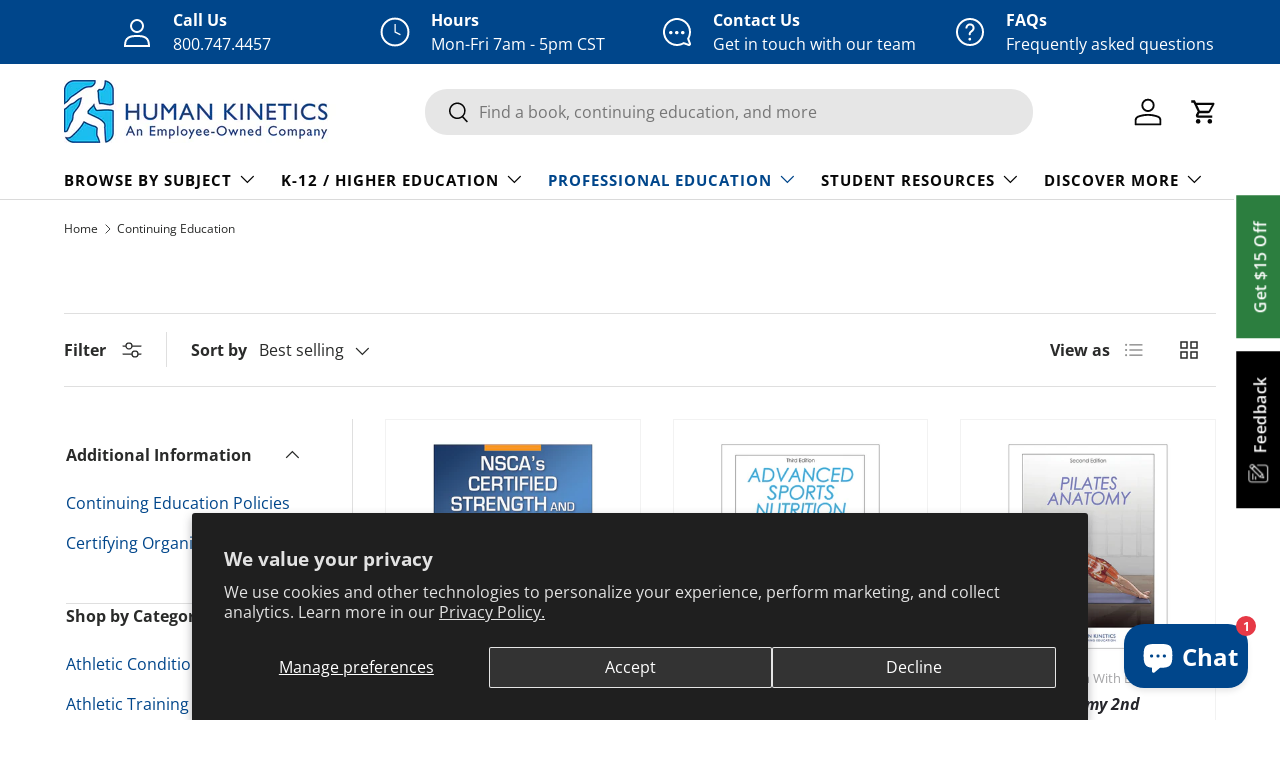

--- FILE ---
content_type: text/html; charset=utf-8
request_url: https://us.humankinetics.com/collections/continuing-education?rfsn=6822593.3669a8
body_size: 53772
content:
<!doctype html>
<html class="no-js" lang="en" dir="ltr">
<head>
<!-- HK CODE BLOCK -->
 
    <!-- Google Tag Manager -->
      <script>(function(w,d,s,l,i){w[l]=w[l]||[];w[l].push({'gtm.start':
      new Date().getTime(),event:'gtm.js'});var f=d.getElementsByTagName(s)[0],
      j=d.createElement(s),dl=l!='dataLayer'?'&l='+l:'';j.async=true;j.src=
      'https://www.googletagmanager.com/gtm.js?id='+i+dl;f.parentNode.insertBefore(j,f);
      })(window,document,'script','dataLayer','GTM-P3C782C');</script>
    <!-- End  Tag Manager -->
  
  <!-- end HK CODE BLOCK --><meta charset="utf-8">
<meta name="viewport" content="width=device-width,initial-scale=1">
<title>Continuing Education &ndash; Human Kinetics</title><link rel="canonical" href="https://us.humankinetics.com/collections/continuing-education"><link rel="icon" href="//us.humankinetics.com/cdn/shop/files/favicon.png?crop=center&height=48&v=1695310794&width=48" type="image/png">
  <link rel="apple-touch-icon" href="//us.humankinetics.com/cdn/shop/files/favicon.png?crop=center&height=180&v=1695310794&width=180"><meta name="description" content="Certified professionals wondering where to get continuing education courses for CECs and CEUs need look no further than Human Kinetics Continuing Education center. With hundreds of online courses and exams packaged with print books or ebooks, certified fitness professionals, personal trainers, strength coaches, strengt"><meta property="og:site_name" content="Human Kinetics">
<meta property="og:url" content="https://us.humankinetics.com/collections/continuing-education">
<meta property="og:title" content="Continuing Education">
<meta property="og:type" content="product.group">
<meta property="og:description" content="Certified professionals wondering where to get continuing education courses for CECs and CEUs need look no further than Human Kinetics Continuing Education center. With hundreds of online courses and exams packaged with print books or ebooks, certified fitness professionals, personal trainers, strength coaches, strengt"><meta property="og:image" content="http://us.humankinetics.com/cdn/shop/files/hk-social-share-default-img.jpg?crop=center&height=1200&v=1625688371&width=1200">
  <meta property="og:image:secure_url" content="https://us.humankinetics.com/cdn/shop/files/hk-social-share-default-img.jpg?crop=center&height=1200&v=1625688371&width=1200">
  <meta property="og:image:width" content="1200">
  <meta property="og:image:height" content="628"><meta name="twitter:site" content="@human_kinetics"><meta name="twitter:card" content="summary_large_image">
<meta name="twitter:title" content="Continuing Education">
<meta name="twitter:description" content="Certified professionals wondering where to get continuing education courses for CECs and CEUs need look no further than Human Kinetics Continuing Education center. With hundreds of online courses and exams packaged with print books or ebooks, certified fitness professionals, personal trainers, strength coaches, strengt">
<link rel="preload" href="//us.humankinetics.com/cdn/shop/t/36/assets/main.css?v=39030617625032399421740513626" as="style"><style data-shopify>
@font-face {
  font-family: "Open Sans";
  font-weight: 400;
  font-style: normal;
  font-display: swap;
  src: url("//us.humankinetics.com/cdn/fonts/open_sans/opensans_n4.c32e4d4eca5273f6d4ee95ddf54b5bbb75fc9b61.woff2") format("woff2"),
       url("//us.humankinetics.com/cdn/fonts/open_sans/opensans_n4.5f3406f8d94162b37bfa232b486ac93ee892406d.woff") format("woff");
}
@font-face {
  font-family: "Open Sans";
  font-weight: 700;
  font-style: normal;
  font-display: swap;
  src: url("//us.humankinetics.com/cdn/fonts/open_sans/opensans_n7.a9393be1574ea8606c68f4441806b2711d0d13e4.woff2") format("woff2"),
       url("//us.humankinetics.com/cdn/fonts/open_sans/opensans_n7.7b8af34a6ebf52beb1a4c1d8c73ad6910ec2e553.woff") format("woff");
}
@font-face {
  font-family: "Open Sans";
  font-weight: 400;
  font-style: italic;
  font-display: swap;
  src: url("//us.humankinetics.com/cdn/fonts/open_sans/opensans_i4.6f1d45f7a46916cc95c694aab32ecbf7509cbf33.woff2") format("woff2"),
       url("//us.humankinetics.com/cdn/fonts/open_sans/opensans_i4.4efaa52d5a57aa9a57c1556cc2b7465d18839daa.woff") format("woff");
}
@font-face {
  font-family: "Open Sans";
  font-weight: 700;
  font-style: italic;
  font-display: swap;
  src: url("//us.humankinetics.com/cdn/fonts/open_sans/opensans_i7.916ced2e2ce15f7fcd95d196601a15e7b89ee9a4.woff2") format("woff2"),
       url("//us.humankinetics.com/cdn/fonts/open_sans/opensans_i7.99a9cff8c86ea65461de497ade3d515a98f8b32a.woff") format("woff");
}
@font-face {
  font-family: "Open Sans";
  font-weight: 600;
  font-style: normal;
  font-display: swap;
  src: url("//us.humankinetics.com/cdn/fonts/open_sans/opensans_n6.15aeff3c913c3fe570c19cdfeed14ce10d09fb08.woff2") format("woff2"),
       url("//us.humankinetics.com/cdn/fonts/open_sans/opensans_n6.14bef14c75f8837a87f70ce22013cb146ee3e9f3.woff") format("woff");
}
@font-face {
  font-family: "Open Sans";
  font-weight: 700;
  font-style: normal;
  font-display: swap;
  src: url("//us.humankinetics.com/cdn/fonts/open_sans/opensans_n7.a9393be1574ea8606c68f4441806b2711d0d13e4.woff2") format("woff2"),
       url("//us.humankinetics.com/cdn/fonts/open_sans/opensans_n7.7b8af34a6ebf52beb1a4c1d8c73ad6910ec2e553.woff") format("woff");
}
:root {
      --bg-color: 255 255 255 / 1.0;
      --bg-color-og: 255 255 255 / 1.0;
      --heading-color: 42 43 42;
      --text-color: 42 43 42;
      --text-color-og: 42 43 42;
      --scrollbar-color: 42 43 42;
      --link-color: 0 70 139;
      --link-color-og: 0 70 139;
      --star-color: 255 159 28;--swatch-border-color-default: 212 213 212;
        --swatch-border-color-active: 149 149 149;
        --swatch-card-size: 24px;
        --swatch-variant-picker-size: 64px;--color-scheme-1-bg: 244 244 244 / 1.0;
      --color-scheme-1-grad: linear-gradient(180deg, rgba(244, 244, 244, 1), rgba(244, 244, 244, 1) 100%);
      --color-scheme-1-heading: 42 43 42;
      --color-scheme-1-text: 42 43 42;
      --color-scheme-1-btn-bg: 21 190 240;
      --color-scheme-1-btn-text: 255 255 255;
      --color-scheme-1-btn-bg-hover: 70 204 243;--color-scheme-2-bg: 17 17 17 / 1.0;
      --color-scheme-2-grad: ;
      --color-scheme-2-heading: 21 190 240;
      --color-scheme-2-text: 255 255 255;
      --color-scheme-2-btn-bg: 21 190 240;
      --color-scheme-2-btn-text: 255 255 255;
      --color-scheme-2-btn-bg-hover: 70 204 243;--color-scheme-3-bg: 0 70 139 / 1.0;
      --color-scheme-3-grad: ;
      --color-scheme-3-heading: 255 255 255;
      --color-scheme-3-text: 255 255 255;
      --color-scheme-3-btn-bg: 0 0 0;
      --color-scheme-3-btn-text: 255 255 255;
      --color-scheme-3-btn-bg-hover: 46 46 46;

      --drawer-bg-color: 255 255 255 / 1.0;
      --drawer-text-color: 42 43 42;

      --panel-bg-color: 244 244 244 / 1.0;
      --panel-heading-color: 42 43 42;
      --panel-text-color: 42 43 42;

      --in-stock-text-color: 44 126 63;
      --low-stock-text-color: 210 134 26;
      --very-low-stock-text-color: 180 12 28;
      --no-stock-text-color: 119 119 119;
      --no-stock-backordered-text-color: 119 119 119;

      --error-bg-color: 252 237 238;
      --error-text-color: 180 12 28;
      --success-bg-color: 232 246 234;
      --success-text-color: 44 126 63;
      --info-bg-color: 228 237 250;
      --info-text-color: 21 190 240;

      --heading-font-family: "Open Sans", sans-serif;
      --heading-font-style: normal;
      --heading-font-weight: 600;
      --heading-scale-start: 2;

      --navigation-font-family: "Open Sans", sans-serif;
      --navigation-font-style: normal;
      --navigation-font-weight: 700;--heading-text-transform: none;
--subheading-text-transform: none;
      --body-font-family: "Open Sans", sans-serif;
      --body-font-style: normal;
      --body-font-weight: 400;
      --body-font-size: 16;

      --section-gap: 32;
      --heading-gap: calc(8 * var(--space-unit));--heading-gap: calc(6 * var(--space-unit));--grid-column-gap: 20px;--btn-bg-color: 0 70 139;
      --btn-bg-hover-color: 41 106 168;
      --btn-text-color: 255 255 255;
      --btn-bg-color-og: 0 70 139;
      --btn-text-color-og: 255 255 255;
      --btn-alt-bg-color: 255 255 255;
      --btn-alt-bg-alpha: 1.0;
      --btn-alt-text-color: 0 70 139;
      --btn-border-width: 2px;
      --btn-padding-y: 12px;

      
      --btn-border-radius: 22px;
      

      --btn-lg-border-radius: 50%;
      --btn-icon-border-radius: 50%;
      --input-with-btn-inner-radius: var(--btn-border-radius);

      --input-bg-color: 255 255 255 / 1.0;
      --input-text-color: 42 43 42;
      --input-border-width: 2px;
      --input-border-radius: 20px;
      --textarea-border-radius: 12px;
      --input-border-radius: 22px;
      --input-bg-color-diff-3: #f7f7f7;
      --input-bg-color-diff-6: #f0f0f0;

      --modal-border-radius: 16px;
      --modal-overlay-color: 0 0 0;
      --modal-overlay-opacity: 0.4;
      --drawer-border-radius: 16px;
      --overlay-border-radius: 0px;--preorder-label-bg-color: 0 166 237;
      --preorder-label-text-color: 255 255 255;

      --collection-label-color: 0 126 18;

      --page-width: 1260px;
      --gutter-sm: 20px;
      --gutter-md: 32px;
      --gutter-lg: 64px;

      --payment-terms-bg-color: #ffffff;

      --coll-card-bg-color: #F9F9F9;
      --coll-card-border-color: #f2f2f2;

      --card-highlight-bg-color: #F9F9F9;
      --card-highlight-text-color: 85 85 85;
      --card-highlight-border-color: #E1E1E1;--card-bg-color: #ffffff;
      --card-text-color: 38 38 43;
      --card-border-color: #f2f2f2;

      --reading-width: 48em;
    }

    @media (max-width: 769px) {
      :root {
        --reading-width: 36em;
      }
    }
  </style><!-- Start HK Code Block -->
  
  
    <!-- Only including on live site -->
    <!-- This is for Google Analytics Verification -->
    <meta name="google-site-verification" content="cFrHmpoQdDPC9fZ6SbtJY5fdMRZ9Pmvs94-Enft8kkg" />
    <!-- This is for Pinterest Verification -->
    <meta name="p:domain_verify" content="cc00ba8665e6c13c9c4e53d02dac954d" />
    <!-- This is for Facebook Business Manager Verification -->
    <!-- Verification tag for us.humankinetics.com -->
    <meta name="facebook-domain-verification" content="lvavxo3x7lyebc946p79zji9755boy" />
    <!-- Verification tag for humankinetics.myshopify.com -->
    <meta name="facebook-domain-verification" content="6n28ojpvsp1igeflwg1basq67m6ymz" />
     <!-- Google console -->
    <meta name="google-site-verification" content="OqC63-c6S9hwIlomf-ny3tYfNGCHVjv3lIxKCRdtgG8" />
  
  <!--include Fancybox -->
  <script src="//us.humankinetics.com/cdn/shop/t/36/assets/fancybox.umd.js?v=162716158627589724961718115796" async></script>
<!-- End HK Code Block -->

  <link rel="stylesheet" href="//us.humankinetics.com/cdn/shop/t/36/assets/main.css?v=39030617625032399421740513626">
  <script src="//us.humankinetics.com/cdn/shop/t/36/assets/main.js?v=76476094356780495751740513626" defer="defer"></script><link rel="preload" href="//us.humankinetics.com/cdn/fonts/open_sans/opensans_n4.c32e4d4eca5273f6d4ee95ddf54b5bbb75fc9b61.woff2" as="font" type="font/woff2" crossorigin fetchpriority="high"><link rel="preload" href="//us.humankinetics.com/cdn/fonts/open_sans/opensans_n6.15aeff3c913c3fe570c19cdfeed14ce10d09fb08.woff2" as="font" type="font/woff2" crossorigin fetchpriority="high"><script>window.performance && window.performance.mark && window.performance.mark('shopify.content_for_header.start');</script><meta id="shopify-digital-wallet" name="shopify-digital-wallet" content="/12814359/digital_wallets/dialog">
<meta name="shopify-checkout-api-token" content="900830a75b827b972cd6f9e5c2c0dbbe">
<link rel="alternate" type="application/atom+xml" title="Feed" href="/collections/continuing-education.atom" />
<link rel="next" href="/collections/continuing-education?page=2">
<link rel="alternate" type="application/json+oembed" href="https://us.humankinetics.com/collections/continuing-education.oembed">
<script async="async" src="/checkouts/internal/preloads.js?locale=en-US"></script>
<script id="apple-pay-shop-capabilities" type="application/json">{"shopId":12814359,"countryCode":"US","currencyCode":"USD","merchantCapabilities":["supports3DS"],"merchantId":"gid:\/\/shopify\/Shop\/12814359","merchantName":"Human Kinetics","requiredBillingContactFields":["postalAddress","email","phone"],"requiredShippingContactFields":["postalAddress","email","phone"],"shippingType":"shipping","supportedNetworks":["visa","masterCard","amex","discover","elo","jcb"],"total":{"type":"pending","label":"Human Kinetics","amount":"1.00"},"shopifyPaymentsEnabled":true,"supportsSubscriptions":true}</script>
<script id="shopify-features" type="application/json">{"accessToken":"900830a75b827b972cd6f9e5c2c0dbbe","betas":["rich-media-storefront-analytics"],"domain":"us.humankinetics.com","predictiveSearch":true,"shopId":12814359,"locale":"en"}</script>
<script>var Shopify = Shopify || {};
Shopify.shop = "humankinetics.myshopify.com";
Shopify.locale = "en";
Shopify.currency = {"active":"USD","rate":"1.0"};
Shopify.country = "US";
Shopify.theme = {"name":"USA-Store-2.0\/main-live","id":129164705866,"schema_name":"Enterprise","schema_version":"1.6.2","theme_store_id":null,"role":"main"};
Shopify.theme.handle = "null";
Shopify.theme.style = {"id":null,"handle":null};
Shopify.cdnHost = "us.humankinetics.com/cdn";
Shopify.routes = Shopify.routes || {};
Shopify.routes.root = "/";</script>
<script type="module">!function(o){(o.Shopify=o.Shopify||{}).modules=!0}(window);</script>
<script>!function(o){function n(){var o=[];function n(){o.push(Array.prototype.slice.apply(arguments))}return n.q=o,n}var t=o.Shopify=o.Shopify||{};t.loadFeatures=n(),t.autoloadFeatures=n()}(window);</script>
<script id="shop-js-analytics" type="application/json">{"pageType":"collection"}</script>
<script defer="defer" async type="module" src="//us.humankinetics.com/cdn/shopifycloud/shop-js/modules/v2/client.init-shop-cart-sync_BN7fPSNr.en.esm.js"></script>
<script defer="defer" async type="module" src="//us.humankinetics.com/cdn/shopifycloud/shop-js/modules/v2/chunk.common_Cbph3Kss.esm.js"></script>
<script defer="defer" async type="module" src="//us.humankinetics.com/cdn/shopifycloud/shop-js/modules/v2/chunk.modal_DKumMAJ1.esm.js"></script>
<script type="module">
  await import("//us.humankinetics.com/cdn/shopifycloud/shop-js/modules/v2/client.init-shop-cart-sync_BN7fPSNr.en.esm.js");
await import("//us.humankinetics.com/cdn/shopifycloud/shop-js/modules/v2/chunk.common_Cbph3Kss.esm.js");
await import("//us.humankinetics.com/cdn/shopifycloud/shop-js/modules/v2/chunk.modal_DKumMAJ1.esm.js");

  window.Shopify.SignInWithShop?.initShopCartSync?.({"fedCMEnabled":true,"windoidEnabled":true});

</script>
<script>(function() {
  var isLoaded = false;
  function asyncLoad() {
    if (isLoaded) return;
    isLoaded = true;
    var urls = ["https:\/\/cdn.hextom.com\/js\/freeshippingbar.js?shop=humankinetics.myshopify.com","https:\/\/cdn.hextom.com\/js\/quickannouncementbar.js?shop=humankinetics.myshopify.com"];
    for (var i = 0; i < urls.length; i++) {
      var s = document.createElement('script');
      s.type = 'text/javascript';
      s.async = true;
      s.src = urls[i];
      var x = document.getElementsByTagName('script')[0];
      x.parentNode.insertBefore(s, x);
    }
  };
  if(window.attachEvent) {
    window.attachEvent('onload', asyncLoad);
  } else {
    window.addEventListener('load', asyncLoad, false);
  }
})();</script>
<script id="__st">var __st={"a":12814359,"offset":-21600,"reqid":"b8cd6d18-8555-4cab-9d56-384708e6121e-1770091599","pageurl":"us.humankinetics.com\/collections\/continuing-education?rfsn=6822593.3669a8","u":"f60057faf32b","p":"collection","rtyp":"collection","rid":419868622};</script>
<script>window.ShopifyPaypalV4VisibilityTracking = true;</script>
<script id="captcha-bootstrap">!function(){'use strict';const t='contact',e='account',n='new_comment',o=[[t,t],['blogs',n],['comments',n],[t,'customer']],c=[[e,'customer_login'],[e,'guest_login'],[e,'recover_customer_password'],[e,'create_customer']],r=t=>t.map((([t,e])=>`form[action*='/${t}']:not([data-nocaptcha='true']) input[name='form_type'][value='${e}']`)).join(','),a=t=>()=>t?[...document.querySelectorAll(t)].map((t=>t.form)):[];function s(){const t=[...o],e=r(t);return a(e)}const i='password',u='form_key',d=['recaptcha-v3-token','g-recaptcha-response','h-captcha-response',i],f=()=>{try{return window.sessionStorage}catch{return}},m='__shopify_v',_=t=>t.elements[u];function p(t,e,n=!1){try{const o=window.sessionStorage,c=JSON.parse(o.getItem(e)),{data:r}=function(t){const{data:e,action:n}=t;return t[m]||n?{data:e,action:n}:{data:t,action:n}}(c);for(const[e,n]of Object.entries(r))t.elements[e]&&(t.elements[e].value=n);n&&o.removeItem(e)}catch(o){console.error('form repopulation failed',{error:o})}}const l='form_type',E='cptcha';function T(t){t.dataset[E]=!0}const w=window,h=w.document,L='Shopify',v='ce_forms',y='captcha';let A=!1;((t,e)=>{const n=(g='f06e6c50-85a8-45c8-87d0-21a2b65856fe',I='https://cdn.shopify.com/shopifycloud/storefront-forms-hcaptcha/ce_storefront_forms_captcha_hcaptcha.v1.5.2.iife.js',D={infoText:'Protected by hCaptcha',privacyText:'Privacy',termsText:'Terms'},(t,e,n)=>{const o=w[L][v],c=o.bindForm;if(c)return c(t,g,e,D).then(n);var r;o.q.push([[t,g,e,D],n]),r=I,A||(h.body.append(Object.assign(h.createElement('script'),{id:'captcha-provider',async:!0,src:r})),A=!0)});var g,I,D;w[L]=w[L]||{},w[L][v]=w[L][v]||{},w[L][v].q=[],w[L][y]=w[L][y]||{},w[L][y].protect=function(t,e){n(t,void 0,e),T(t)},Object.freeze(w[L][y]),function(t,e,n,w,h,L){const[v,y,A,g]=function(t,e,n){const i=e?o:[],u=t?c:[],d=[...i,...u],f=r(d),m=r(i),_=r(d.filter((([t,e])=>n.includes(e))));return[a(f),a(m),a(_),s()]}(w,h,L),I=t=>{const e=t.target;return e instanceof HTMLFormElement?e:e&&e.form},D=t=>v().includes(t);t.addEventListener('submit',(t=>{const e=I(t);if(!e)return;const n=D(e)&&!e.dataset.hcaptchaBound&&!e.dataset.recaptchaBound,o=_(e),c=g().includes(e)&&(!o||!o.value);(n||c)&&t.preventDefault(),c&&!n&&(function(t){try{if(!f())return;!function(t){const e=f();if(!e)return;const n=_(t);if(!n)return;const o=n.value;o&&e.removeItem(o)}(t);const e=Array.from(Array(32),(()=>Math.random().toString(36)[2])).join('');!function(t,e){_(t)||t.append(Object.assign(document.createElement('input'),{type:'hidden',name:u})),t.elements[u].value=e}(t,e),function(t,e){const n=f();if(!n)return;const o=[...t.querySelectorAll(`input[type='${i}']`)].map((({name:t})=>t)),c=[...d,...o],r={};for(const[a,s]of new FormData(t).entries())c.includes(a)||(r[a]=s);n.setItem(e,JSON.stringify({[m]:1,action:t.action,data:r}))}(t,e)}catch(e){console.error('failed to persist form',e)}}(e),e.submit())}));const S=(t,e)=>{t&&!t.dataset[E]&&(n(t,e.some((e=>e===t))),T(t))};for(const o of['focusin','change'])t.addEventListener(o,(t=>{const e=I(t);D(e)&&S(e,y())}));const B=e.get('form_key'),M=e.get(l),P=B&&M;t.addEventListener('DOMContentLoaded',(()=>{const t=y();if(P)for(const e of t)e.elements[l].value===M&&p(e,B);[...new Set([...A(),...v().filter((t=>'true'===t.dataset.shopifyCaptcha))])].forEach((e=>S(e,t)))}))}(h,new URLSearchParams(w.location.search),n,t,e,['guest_login'])})(!0,!0)}();</script>
<script integrity="sha256-4kQ18oKyAcykRKYeNunJcIwy7WH5gtpwJnB7kiuLZ1E=" data-source-attribution="shopify.loadfeatures" defer="defer" src="//us.humankinetics.com/cdn/shopifycloud/storefront/assets/storefront/load_feature-a0a9edcb.js" crossorigin="anonymous"></script>
<script data-source-attribution="shopify.dynamic_checkout.dynamic.init">var Shopify=Shopify||{};Shopify.PaymentButton=Shopify.PaymentButton||{isStorefrontPortableWallets:!0,init:function(){window.Shopify.PaymentButton.init=function(){};var t=document.createElement("script");t.src="https://us.humankinetics.com/cdn/shopifycloud/portable-wallets/latest/portable-wallets.en.js",t.type="module",document.head.appendChild(t)}};
</script>
<script data-source-attribution="shopify.dynamic_checkout.buyer_consent">
  function portableWalletsHideBuyerConsent(e){var t=document.getElementById("shopify-buyer-consent"),n=document.getElementById("shopify-subscription-policy-button");t&&n&&(t.classList.add("hidden"),t.setAttribute("aria-hidden","true"),n.removeEventListener("click",e))}function portableWalletsShowBuyerConsent(e){var t=document.getElementById("shopify-buyer-consent"),n=document.getElementById("shopify-subscription-policy-button");t&&n&&(t.classList.remove("hidden"),t.removeAttribute("aria-hidden"),n.addEventListener("click",e))}window.Shopify?.PaymentButton&&(window.Shopify.PaymentButton.hideBuyerConsent=portableWalletsHideBuyerConsent,window.Shopify.PaymentButton.showBuyerConsent=portableWalletsShowBuyerConsent);
</script>
<script data-source-attribution="shopify.dynamic_checkout.cart.bootstrap">document.addEventListener("DOMContentLoaded",(function(){function t(){return document.querySelector("shopify-accelerated-checkout-cart, shopify-accelerated-checkout")}if(t())Shopify.PaymentButton.init();else{new MutationObserver((function(e,n){t()&&(Shopify.PaymentButton.init(),n.disconnect())})).observe(document.body,{childList:!0,subtree:!0})}}));
</script>
<script id='scb4127' type='text/javascript' async='' src='https://us.humankinetics.com/cdn/shopifycloud/privacy-banner/storefront-banner.js'></script><link id="shopify-accelerated-checkout-styles" rel="stylesheet" media="screen" href="https://us.humankinetics.com/cdn/shopifycloud/portable-wallets/latest/accelerated-checkout-backwards-compat.css" crossorigin="anonymous">
<style id="shopify-accelerated-checkout-cart">
        #shopify-buyer-consent {
  margin-top: 1em;
  display: inline-block;
  width: 100%;
}

#shopify-buyer-consent.hidden {
  display: none;
}

#shopify-subscription-policy-button {
  background: none;
  border: none;
  padding: 0;
  text-decoration: underline;
  font-size: inherit;
  cursor: pointer;
}

#shopify-subscription-policy-button::before {
  box-shadow: none;
}

      </style>
<script id="sections-script" data-sections="header,footer" defer="defer" src="//us.humankinetics.com/cdn/shop/t/36/compiled_assets/scripts.js?v=86885"></script>
<script>window.performance && window.performance.mark && window.performance.mark('shopify.content_for_header.end');</script>
<script src="//us.humankinetics.com/cdn/shop/t/36/assets/blur-messages.js?v=98620774460636405321718115795" defer="defer"></script>

  <script>document.documentElement.className = document.documentElement.className.replace('no-js', 'js');</script><!-- CC Custom Head Start --><!-- CC Custom Head End --><!--==============================
        HUMAN KINETICS CODE 
  ==============================-->
<!-- Start HK Code Block -->

  <!-- TDM Reservation Meta Tag: This tag indicates that content on this site is not available for automated text and data mining (TDM) without explicit permission. -->
  <meta name="tdm-reservation" content="1">

  

  
    <!-- Only including on live site -->
    <!-- Google Tag Manager -->
    <script>(function(w,d,s,l,i){w[l]=w[l]||[];w[l].push({'gtm.start':
    new Date().getTime(),event:'gtm.js'});var f=d.getElementsByTagName(s)[0],
    j=d.createElement(s),dl=l!='dataLayer'?'&l='+l:'';j.async=true;j.src=
    'https://www.googletagmanager.com/gtm.js?id='+i+dl;f.parentNode.insertBefore(j,f);
    })(window,document,'script','dataLayer','GTM-P3C782C');</script>
    <!-- End Google Tag Manager -->

    <!-- This is for Google Analytics Verification -->
    <meta name="google-site-verification" content="cFrHmpoQdDPC9fZ6SbtJY5fdMRZ9Pmvs94-Enft8kkg" />
    <!-- This is for Pinterest Verification -->
    <meta name="p:domain_verify" content="cc00ba8665e6c13c9c4e53d02dac954d" />
    <!-- This is for Facebook Business Manager Verification -->
    <!-- Verification tag for us.humankinetics.com -->
    <meta name="facebook-domain-verification" content="lvavxo3x7lyebc946p79zji9755boy" />
    <!-- Verification tag for humankinetics.myshopify.com -->
    <meta name="facebook-domain-verification" content="6n28ojpvsp1igeflwg1basq67m6ymz" />
  

  <!--include Fancybox -->
  <script src="//us.humankinetics.com/cdn/shop/t/36/assets/fancybox.umd.js?v=162716158627589724961718115796" async></script>

  <!--include jQuery -->
  <script src="//us.humankinetics.com/cdn/shop/t/36/assets/jquery-3.7.0.min.js?v=53701203449885855251718115797" async></script>

  <!-- HK redirect -->
  
  <div style="display:none;">
  <div id="message-redirect" data-fancybox="location" class="messageContainer" >   
    <p>Are you in Canada? <strong><a onClick="CanadaRedirect(); return false;" class="redirect" id="store-link-redirect" target="_blank" href="https://canada.humankinetics.com"> Click here </a></strong>to proceed to the HK Canada website. <br><br>For all other locations, <a class="redirect"  id="use-store" onClick="USRedirect(); return false;" href="//us.humankinetics.com"> click here</a> to continue to the HK US website.</p> 
  </div>
</div>

<div style="display:none;">
  <div id="message-redirect-hke" data-fancybox="location" class="messageContainer row">
  	<div class="column">
        <div class="messageLogoDiv">
    		<img src="//us.humankinetics.com/cdn/shop/files/HK-ESOP-Logo-600px.jpg?v=2434216690429406592" alt="Human Kinetics Logo" style="padding-bottom: 10px;">
        </div>
  		<h4>Purchase Courses or Access Digital Products</h4>
    	<p>If you are looking to purchase online videos, online courses or to access previously purchased digital products <strong><a class="redirect"  id="use-store-eu" onclick="setVisitedFlag();" href="/">please press continue</a></strong>.</p>
	</div>
  	<div class="column">
        <div class="messageLogoDiv">
    		<img src="//us.humankinetics.com/cdn/shop/files/Mare-Nostrum-Logo.png?v=461540705343201442" alt="Mare Nostrum Logo" style="padding-bottom: 10px;">
        </div>
  		<h4>Purchase Print Products or Ebooks</h4>
    	<p>Human Kinetics print books and Ebooks are now distributed by Mare Nostrum, throughout the UK, Europe, Africa and Middle East, delivered to you from their warehouse. <strong><a class="redirect"  href="https://www.human-kinetics.co.uk/">Please visit our new UK website</a></strong> to purchase Human Kinetics printed or eBooks.</p>
	</div>
  </div>
</div>

<style type="text/css">
  a.redirect{
    color:blue;
    font-weight:bold;
  }
  #message-redirect-hke {
    max-width: 1200px;
  }
  .fancybox-skin,
  .fancybox-outer,
  .fancybox-inner {
    background-color:#fff !important;
  }
  #message-Australia {
    max-width: 1200px;        
  }
  .fancybox-skin,
  .fancybox-outer,
  .fancybox-inner {
    background-color:#fff !important;
  }
  .row {
    display: flex !important;
    flex-direction: row !important;
    flex-wrap: wrap !important;
    width: 100% !important;
  }
  
  .column {
    display: flex !important;
    flex-direction: column !important;
    flex-basis: 100% !important;
    flex: 1 !important;
  }
  .messageLogoDiv {
    height: 150px !important;
    margin-bottom: 15px;
    position: relative;
  }
  .messageLogoDiv img {
    max-width: 75% !important;
    position: absolute;
    bottom: 0;
  }
  .messageContainer {
    padding: 30px !important;
  }
  .messageContainer a {
    outline: none !important;
  }
</style> 


<script type = "text/javascript" > 
    function USRedirect()
    {
      document.getElementById("use-store").onclick = function () {
           location.href = document.getElementById('use-store').href;
       };
    }
    function CanadaRedirect()
    {
        document.getElementById("store-link-redirect").onclick = function () {
          location.href = document.getElementById('store-link-redirect').href;
        };
    }
    function setVisitedFlag() {
      //set local storage value so the popup is not displayed during this session.
       localStorage.visited = "true";
       location.reload();
    }
</script>
  <script src="//us.humankinetics.com/cdn/shop/t/36/assets/hk-redirect.js?v=141393150875679527911718116961" defer></script>
  

  <link rel="stylesheet" href="//us.humankinetics.com/cdn/shop/t/36/assets/rievent-HK-styles.css?v=93124215360992763631718115797">
  <link rel="stylesheet" href="//us.humankinetics.com/cdn/shop/t/36/assets/fancybox.css?v=115540839441305521471718115796">
  <link rel="stylesheet" href="//us.humankinetics.com/cdn/shop/t/36/assets/hk-styles.css?v=25879721236910007501756315905">
  <link rel="stylesheet" href="//us.humankinetics.com/cdn/shop/t/36/assets/hk-blog.css?v=31755430554733784211718115796">
  <link rel="stylesheet" href="//us.humankinetics.com/cdn/shop/t/36/assets/hk-chatbot-styles.css?v=176022198608379914941768256731">

  <!-- Sitewide side tabs on the side of viewport -->
  
   <div id="sideTabs">
  <!-- Sitewide "FEEDBACK" button on the side of the viewport -->
  <a href="https://www.surveymonkey.com/r/HKWebsite_US" id="feedbackSideBtn" class="sideTab" target="_blank">
    <img src="//us.humankinetics.com/cdn/shop/files/feedback-icon_small.png?v=946702770145064376" alt="Feedback Icon">
    Feedback
  </a>
  
  <!-- Sitewide "Get $15 OFF" button on the side of the viewport -->
  <a href="/pages/newsletters" id="newsletterSideBtn" class="sideTab">
    Get $15 Off
  </a>
</div>
  
  <!-- Initialize Fancybox -->
  <script>
    document.addEventListener("DOMContentLoaded", function(){
      Fancybox.bind("[data-fancybox]", {
        // Your custom options
      });
    });
  </script>
<!-- End HK Code Block -->
<!-- BEGIN app block: shopify://apps/judge-me-reviews/blocks/judgeme_core/61ccd3b1-a9f2-4160-9fe9-4fec8413e5d8 --><!-- Start of Judge.me Core -->






<link rel="dns-prefetch" href="https://cdnwidget.judge.me">
<link rel="dns-prefetch" href="https://cdn.judge.me">
<link rel="dns-prefetch" href="https://cdn1.judge.me">
<link rel="dns-prefetch" href="https://api.judge.me">

<script data-cfasync='false' class='jdgm-settings-script'>window.jdgmSettings={"pagination":5,"disable_web_reviews":false,"badge_no_review_text":"No reviews","badge_n_reviews_text":"{{ n }} review/reviews","badge_star_color":"#fdb913","hide_badge_preview_if_no_reviews":false,"badge_hide_text":false,"enforce_center_preview_badge":false,"widget_title":"Customer Reviews","widget_open_form_text":"Write a review","widget_close_form_text":"Cancel review","widget_refresh_page_text":"Refresh page","widget_summary_text":"Based on {{ number_of_reviews }} review/reviews","widget_no_review_text":"Be the first to write a review","widget_name_field_text":"Display name","widget_verified_name_field_text":"Verified Name (public)","widget_name_placeholder_text":"Display name","widget_required_field_error_text":"This field is required.","widget_email_field_text":"Email address","widget_verified_email_field_text":"Verified Email (private, can not be edited)","widget_email_placeholder_text":"Your email address","widget_email_field_error_text":"Please enter a valid email address.","widget_rating_field_text":"Rating","widget_review_title_field_text":"Review Title","widget_review_title_placeholder_text":"Give your review a title","widget_review_body_field_text":"Review content","widget_review_body_placeholder_text":"Start writing here...","widget_pictures_field_text":"Picture/Video (optional)","widget_submit_review_text":"Submit Review","widget_submit_verified_review_text":"Submit Verified Review","widget_submit_success_msg_with_auto_publish":"Thank you! Please refresh the page in a few moments to see your review. You can remove or edit your review by logging into \u003ca href='https://judge.me/login' target='_blank' rel='nofollow noopener'\u003eJudge.me\u003c/a\u003e","widget_submit_success_msg_no_auto_publish":"Thank you! Your review will be published as soon as it is approved by the shop admin. You can remove or edit your review by logging into \u003ca href='https://judge.me/login' target='_blank' rel='nofollow noopener'\u003eJudge.me\u003c/a\u003e","widget_show_default_reviews_out_of_total_text":"Showing {{ n_reviews_shown }} out of {{ n_reviews }} reviews.","widget_show_all_link_text":"Show all","widget_show_less_link_text":"Show less","widget_author_said_text":"{{ reviewer_name }} said:","widget_days_text":"{{ n }} days ago","widget_weeks_text":"{{ n }} week/weeks ago","widget_months_text":"{{ n }} month/months ago","widget_years_text":"{{ n }} year/years ago","widget_yesterday_text":"Yesterday","widget_today_text":"Today","widget_replied_text":"\u003e\u003e {{ shop_name }} replied:","widget_read_more_text":"Read more","widget_reviewer_name_as_initial":"","widget_rating_filter_color":"","widget_rating_filter_see_all_text":"See all reviews","widget_sorting_most_recent_text":"Most Recent","widget_sorting_highest_rating_text":"Highest Rating","widget_sorting_lowest_rating_text":"Lowest Rating","widget_sorting_with_pictures_text":"Only Pictures","widget_sorting_most_helpful_text":"Most Helpful","widget_open_question_form_text":"Ask a question","widget_reviews_subtab_text":"Reviews","widget_questions_subtab_text":"Questions","widget_question_label_text":"Question","widget_answer_label_text":"Answer","widget_question_placeholder_text":"Write your question here","widget_submit_question_text":"Submit Question","widget_question_submit_success_text":"Thank you for your question! We will notify you once it gets answered.","widget_star_color":"#fdb913","verified_badge_text":"Verified","verified_badge_bg_color":"","verified_badge_text_color":"","verified_badge_placement":"left-of-reviewer-name","widget_review_max_height":"","widget_hide_border":false,"widget_social_share":false,"widget_thumb":false,"widget_review_location_show":false,"widget_location_format":"country_iso_code","all_reviews_include_out_of_store_products":true,"all_reviews_out_of_store_text":"(out of store)","all_reviews_pagination":100,"all_reviews_product_name_prefix_text":"about","enable_review_pictures":false,"enable_question_anwser":false,"widget_theme":"","review_date_format":"mm/dd/yyyy","default_sort_method":"highest-rating","widget_product_reviews_subtab_text":"Product Reviews","widget_shop_reviews_subtab_text":"Shop Reviews","widget_other_products_reviews_text":"Reviews for other products","widget_store_reviews_subtab_text":"Store reviews","widget_no_store_reviews_text":"This store hasn't received any reviews yet","widget_web_restriction_product_reviews_text":"This product hasn't received any reviews yet","widget_no_items_text":"No items found","widget_show_more_text":"Show more","widget_write_a_store_review_text":"Write a Store Review","widget_other_languages_heading":"Reviews in Other Languages","widget_translate_review_text":"Translate review to {{ language }}","widget_translating_review_text":"Translating...","widget_show_original_translation_text":"Show original ({{ language }})","widget_translate_review_failed_text":"Review couldn't be translated.","widget_translate_review_retry_text":"Retry","widget_translate_review_try_again_later_text":"Try again later","show_product_url_for_grouped_product":false,"widget_sorting_pictures_first_text":"Pictures First","show_pictures_on_all_rev_page_mobile":false,"show_pictures_on_all_rev_page_desktop":false,"floating_tab_hide_mobile_install_preference":false,"floating_tab_button_name":"★ Reviews","floating_tab_title":"Let customers speak for us","floating_tab_button_color":"","floating_tab_button_background_color":"","floating_tab_url":"","floating_tab_url_enabled":false,"floating_tab_tab_style":"text","all_reviews_text_badge_text":"Customers rate us {{ shop.metafields.judgeme.all_reviews_rating | round: 1 }}/5 based on {{ shop.metafields.judgeme.all_reviews_count }} reviews.","all_reviews_text_badge_text_branded_style":"{{ shop.metafields.judgeme.all_reviews_rating | round: 1 }} out of 5 stars based on {{ shop.metafields.judgeme.all_reviews_count }} reviews","is_all_reviews_text_badge_a_link":false,"show_stars_for_all_reviews_text_badge":false,"all_reviews_text_badge_url":"","all_reviews_text_style":"text","all_reviews_text_color_style":"judgeme_brand_color","all_reviews_text_color":"#108474","all_reviews_text_show_jm_brand":true,"featured_carousel_show_header":true,"featured_carousel_title":"Let customers speak for us","testimonials_carousel_title":"Customers are saying","videos_carousel_title":"Real customer stories","cards_carousel_title":"Customers are saying","featured_carousel_count_text":"from {{ n }} reviews","featured_carousel_add_link_to_all_reviews_page":false,"featured_carousel_url":"","featured_carousel_show_images":true,"featured_carousel_autoslide_interval":5,"featured_carousel_arrows_on_the_sides":false,"featured_carousel_height":250,"featured_carousel_width":80,"featured_carousel_image_size":0,"featured_carousel_image_height":250,"featured_carousel_arrow_color":"#eeeeee","verified_count_badge_style":"vintage","verified_count_badge_orientation":"horizontal","verified_count_badge_color_style":"judgeme_brand_color","verified_count_badge_color":"#108474","is_verified_count_badge_a_link":false,"verified_count_badge_url":"","verified_count_badge_show_jm_brand":true,"widget_rating_preset_default":5,"widget_first_sub_tab":"product-reviews","widget_show_histogram":true,"widget_histogram_use_custom_color":false,"widget_pagination_use_custom_color":false,"widget_star_use_custom_color":true,"widget_verified_badge_use_custom_color":false,"widget_write_review_use_custom_color":false,"picture_reminder_submit_button":"Upload Pictures","enable_review_videos":false,"mute_video_by_default":false,"widget_sorting_videos_first_text":"Videos First","widget_review_pending_text":"Pending","featured_carousel_items_for_large_screen":3,"social_share_options_order":"Facebook,Twitter","remove_microdata_snippet":false,"disable_json_ld":false,"enable_json_ld_products":false,"preview_badge_show_question_text":false,"preview_badge_no_question_text":"No questions","preview_badge_n_question_text":"{{ number_of_questions }} question/questions","qa_badge_show_icon":false,"qa_badge_position":"same-row","remove_judgeme_branding":false,"widget_add_search_bar":false,"widget_search_bar_placeholder":"Search","widget_sorting_verified_only_text":"Verified only","featured_carousel_theme":"default","featured_carousel_show_rating":true,"featured_carousel_show_title":true,"featured_carousel_show_body":true,"featured_carousel_show_date":false,"featured_carousel_show_reviewer":true,"featured_carousel_show_product":false,"featured_carousel_header_background_color":"#108474","featured_carousel_header_text_color":"#ffffff","featured_carousel_name_product_separator":"reviewed","featured_carousel_full_star_background":"#108474","featured_carousel_empty_star_background":"#dadada","featured_carousel_vertical_theme_background":"#f9fafb","featured_carousel_verified_badge_enable":false,"featured_carousel_verified_badge_color":"#108474","featured_carousel_border_style":"round","featured_carousel_review_line_length_limit":3,"featured_carousel_more_reviews_button_text":"Read more reviews","featured_carousel_view_product_button_text":"View product","all_reviews_page_load_reviews_on":"scroll","all_reviews_page_load_more_text":"Load More Reviews","disable_fb_tab_reviews":false,"enable_ajax_cdn_cache":false,"widget_public_name_text":"displayed publicly like","default_reviewer_name":"John Smith","default_reviewer_name_has_non_latin":true,"widget_reviewer_anonymous":"Anonymous","medals_widget_title":"Judge.me Review Medals","medals_widget_background_color":"#f9fafb","medals_widget_position":"footer_all_pages","medals_widget_border_color":"#f9fafb","medals_widget_verified_text_position":"left","medals_widget_use_monochromatic_version":false,"medals_widget_elements_color":"#108474","show_reviewer_avatar":true,"widget_invalid_yt_video_url_error_text":"Not a YouTube video URL","widget_max_length_field_error_text":"Please enter no more than {0} characters.","widget_show_country_flag":false,"widget_show_collected_via_shop_app":true,"widget_verified_by_shop_badge_style":"light","widget_verified_by_shop_text":"Verified by Shop","widget_show_photo_gallery":false,"widget_load_with_code_splitting":true,"widget_ugc_install_preference":false,"widget_ugc_title":"Made by us, Shared by you","widget_ugc_subtitle":"Tag us to see your picture featured in our page","widget_ugc_arrows_color":"#ffffff","widget_ugc_primary_button_text":"Buy Now","widget_ugc_primary_button_background_color":"#108474","widget_ugc_primary_button_text_color":"#ffffff","widget_ugc_primary_button_border_width":"0","widget_ugc_primary_button_border_style":"none","widget_ugc_primary_button_border_color":"#108474","widget_ugc_primary_button_border_radius":"25","widget_ugc_secondary_button_text":"Load More","widget_ugc_secondary_button_background_color":"#ffffff","widget_ugc_secondary_button_text_color":"#108474","widget_ugc_secondary_button_border_width":"2","widget_ugc_secondary_button_border_style":"solid","widget_ugc_secondary_button_border_color":"#108474","widget_ugc_secondary_button_border_radius":"25","widget_ugc_reviews_button_text":"View Reviews","widget_ugc_reviews_button_background_color":"#ffffff","widget_ugc_reviews_button_text_color":"#108474","widget_ugc_reviews_button_border_width":"2","widget_ugc_reviews_button_border_style":"solid","widget_ugc_reviews_button_border_color":"#108474","widget_ugc_reviews_button_border_radius":"25","widget_ugc_reviews_button_link_to":"judgeme-reviews-page","widget_ugc_show_post_date":true,"widget_ugc_max_width":"800","widget_rating_metafield_value_type":true,"widget_primary_color":"#108474","widget_enable_secondary_color":false,"widget_secondary_color":"#edf5f5","widget_summary_average_rating_text":"{{ average_rating }} out of 5","widget_media_grid_title":"Customer photos \u0026 videos","widget_media_grid_see_more_text":"See more","widget_round_style":false,"widget_show_product_medals":true,"widget_verified_by_judgeme_text":"Verified by Judge.me","widget_show_store_medals":true,"widget_verified_by_judgeme_text_in_store_medals":"Verified by Judge.me","widget_media_field_exceed_quantity_message":"Sorry, we can only accept {{ max_media }} for one review.","widget_media_field_exceed_limit_message":"{{ file_name }} is too large, please select a {{ media_type }} less than {{ size_limit }}MB.","widget_review_submitted_text":"Review Submitted!","widget_question_submitted_text":"Question Submitted!","widget_close_form_text_question":"Cancel","widget_write_your_answer_here_text":"Write your answer here","widget_enabled_branded_link":true,"widget_show_collected_by_judgeme":true,"widget_reviewer_name_color":"","widget_write_review_text_color":"","widget_write_review_bg_color":"","widget_collected_by_judgeme_text":"collected by Judge.me","widget_pagination_type":"standard","widget_load_more_text":"Load More","widget_load_more_color":"#108474","widget_full_review_text":"Full Review","widget_read_more_reviews_text":"Read More Reviews","widget_read_questions_text":"Read Questions","widget_questions_and_answers_text":"Questions \u0026 Answers","widget_verified_by_text":"Verified by","widget_verified_text":"Verified","widget_number_of_reviews_text":"{{ number_of_reviews }} reviews","widget_back_button_text":"Back","widget_next_button_text":"Next","widget_custom_forms_filter_button":"Filters","custom_forms_style":"vertical","widget_show_review_information":false,"how_reviews_are_collected":"How reviews are collected?","widget_show_review_keywords":false,"widget_gdpr_statement":"How we use your data: We'll only contact you about the review you left, and only if necessary. By submitting your review, you agree to Judge.me's \u003ca href='https://judge.me/terms' target='_blank' rel='nofollow noopener'\u003eterms\u003c/a\u003e, \u003ca href='https://judge.me/privacy' target='_blank' rel='nofollow noopener'\u003eprivacy\u003c/a\u003e and \u003ca href='https://judge.me/content-policy' target='_blank' rel='nofollow noopener'\u003econtent\u003c/a\u003e policies.","widget_multilingual_sorting_enabled":false,"widget_translate_review_content_enabled":false,"widget_translate_review_content_method":"manual","popup_widget_review_selection":"automatically_with_pictures","popup_widget_round_border_style":true,"popup_widget_show_title":true,"popup_widget_show_body":true,"popup_widget_show_reviewer":false,"popup_widget_show_product":true,"popup_widget_show_pictures":true,"popup_widget_use_review_picture":true,"popup_widget_show_on_home_page":true,"popup_widget_show_on_product_page":true,"popup_widget_show_on_collection_page":true,"popup_widget_show_on_cart_page":true,"popup_widget_position":"bottom_left","popup_widget_first_review_delay":5,"popup_widget_duration":5,"popup_widget_interval":5,"popup_widget_review_count":5,"popup_widget_hide_on_mobile":true,"review_snippet_widget_round_border_style":true,"review_snippet_widget_card_color":"#FFFFFF","review_snippet_widget_slider_arrows_background_color":"#FFFFFF","review_snippet_widget_slider_arrows_color":"#000000","review_snippet_widget_star_color":"#108474","show_product_variant":false,"all_reviews_product_variant_label_text":"Variant: ","widget_show_verified_branding":false,"widget_ai_summary_title":"Customers say","widget_ai_summary_disclaimer":"AI-powered review summary based on recent customer reviews","widget_show_ai_summary":false,"widget_show_ai_summary_bg":false,"widget_show_review_title_input":false,"redirect_reviewers_invited_via_email":"review_widget","request_store_review_after_product_review":false,"request_review_other_products_in_order":false,"review_form_color_scheme":"default","review_form_corner_style":"square","review_form_star_color":{},"review_form_text_color":"#333333","review_form_background_color":"#ffffff","review_form_field_background_color":"#fafafa","review_form_button_color":{},"review_form_button_text_color":"#ffffff","review_form_modal_overlay_color":"#000000","review_content_screen_title_text":"How would you rate this product?","review_content_introduction_text":"We would love it if you would share a bit about your experience.","store_review_form_title_text":"How would you rate this store?","store_review_form_introduction_text":"We would love it if you would share a bit about your experience.","show_review_guidance_text":true,"one_star_review_guidance_text":"Poor","five_star_review_guidance_text":"Great","customer_information_screen_title_text":"About you","customer_information_introduction_text":"Please tell us more about you.","custom_questions_screen_title_text":"Your experience in more detail","custom_questions_introduction_text":"Here are a few questions to help us understand more about your experience.","review_submitted_screen_title_text":"Thanks for your review!","review_submitted_screen_thank_you_text":"We are processing it and it will appear on the store soon.","review_submitted_screen_email_verification_text":"Please confirm your email by clicking the link we just sent you. This helps us keep reviews authentic.","review_submitted_request_store_review_text":"Would you like to share your experience of shopping with us?","review_submitted_review_other_products_text":"Would you like to review these products?","store_review_screen_title_text":"Would you like to share your experience of shopping with us?","store_review_introduction_text":"We value your feedback and use it to improve. Please share any thoughts or suggestions you have.","reviewer_media_screen_title_picture_text":"Share a picture","reviewer_media_introduction_picture_text":"Upload a photo to support your review.","reviewer_media_screen_title_video_text":"Share a video","reviewer_media_introduction_video_text":"Upload a video to support your review.","reviewer_media_screen_title_picture_or_video_text":"Share a picture or video","reviewer_media_introduction_picture_or_video_text":"Upload a photo or video to support your review.","reviewer_media_youtube_url_text":"Paste your Youtube URL here","advanced_settings_next_step_button_text":"Next","advanced_settings_close_review_button_text":"Close","modal_write_review_flow":false,"write_review_flow_required_text":"Required","write_review_flow_privacy_message_text":"We respect your privacy.","write_review_flow_anonymous_text":"Post review as anonymous","write_review_flow_visibility_text":"This won't be visible to other customers.","write_review_flow_multiple_selection_help_text":"Select as many as you like","write_review_flow_single_selection_help_text":"Select one option","write_review_flow_required_field_error_text":"This field is required","write_review_flow_invalid_email_error_text":"Please enter a valid email address","write_review_flow_max_length_error_text":"Max. {{ max_length }} characters.","write_review_flow_media_upload_text":"\u003cb\u003eClick to upload\u003c/b\u003e or drag and drop","write_review_flow_gdpr_statement":"We'll only contact you about your review if necessary. By submitting your review, you agree to our \u003ca href='https://judge.me/terms' target='_blank' rel='nofollow noopener'\u003eterms and conditions\u003c/a\u003e and \u003ca href='https://judge.me/privacy' target='_blank' rel='nofollow noopener'\u003eprivacy policy\u003c/a\u003e.","rating_only_reviews_enabled":false,"show_negative_reviews_help_screen":false,"new_review_flow_help_screen_rating_threshold":3,"negative_review_resolution_screen_title_text":"Tell us more","negative_review_resolution_text":"Your experience matters to us. If there were issues with your purchase, we're here to help. Feel free to reach out to us, we'd love the opportunity to make things right.","negative_review_resolution_button_text":"Contact us","negative_review_resolution_proceed_with_review_text":"Leave a review","negative_review_resolution_subject":"Issue with purchase from {{ shop_name }}.{{ order_name }}","preview_badge_collection_page_install_status":false,"widget_review_custom_css":"","preview_badge_custom_css":"","preview_badge_stars_count":"5-stars","featured_carousel_custom_css":"","floating_tab_custom_css":"","all_reviews_widget_custom_css":"","medals_widget_custom_css":"","verified_badge_custom_css":"","all_reviews_text_custom_css":"","transparency_badges_collected_via_store_invite":false,"transparency_badges_from_another_provider":false,"transparency_badges_collected_from_store_visitor":false,"transparency_badges_collected_by_verified_review_provider":false,"transparency_badges_earned_reward":false,"transparency_badges_collected_via_store_invite_text":"Review collected via store invitation","transparency_badges_from_another_provider_text":"Review collected from another provider","transparency_badges_collected_from_store_visitor_text":"Review collected from a store visitor","transparency_badges_written_in_google_text":"Review written in Google","transparency_badges_written_in_etsy_text":"Review written in Etsy","transparency_badges_written_in_shop_app_text":"Review written in Shop App","transparency_badges_earned_reward_text":"Review earned a reward for future purchase","product_review_widget_per_page":10,"widget_store_review_label_text":"Review about the store","checkout_comment_extension_title_on_product_page":"Customer Comments","checkout_comment_extension_num_latest_comment_show":5,"checkout_comment_extension_format":"name_and_timestamp","checkout_comment_customer_name":"last_initial","checkout_comment_comment_notification":true,"preview_badge_collection_page_install_preference":false,"preview_badge_home_page_install_preference":false,"preview_badge_product_page_install_preference":false,"review_widget_install_preference":"","review_carousel_install_preference":false,"floating_reviews_tab_install_preference":"none","verified_reviews_count_badge_install_preference":false,"all_reviews_text_install_preference":false,"review_widget_best_location":false,"judgeme_medals_install_preference":false,"review_widget_revamp_enabled":false,"review_widget_qna_enabled":false,"review_widget_header_theme":"minimal","review_widget_widget_title_enabled":true,"review_widget_header_text_size":"medium","review_widget_header_text_weight":"regular","review_widget_average_rating_style":"compact","review_widget_bar_chart_enabled":true,"review_widget_bar_chart_type":"numbers","review_widget_bar_chart_style":"standard","review_widget_expanded_media_gallery_enabled":false,"review_widget_reviews_section_theme":"standard","review_widget_image_style":"thumbnails","review_widget_review_image_ratio":"square","review_widget_stars_size":"medium","review_widget_verified_badge":"standard_text","review_widget_review_title_text_size":"medium","review_widget_review_text_size":"medium","review_widget_review_text_length":"medium","review_widget_number_of_columns_desktop":3,"review_widget_carousel_transition_speed":5,"review_widget_custom_questions_answers_display":"always","review_widget_button_text_color":"#FFFFFF","review_widget_text_color":"#000000","review_widget_lighter_text_color":"#7B7B7B","review_widget_corner_styling":"soft","review_widget_review_word_singular":"review","review_widget_review_word_plural":"reviews","review_widget_voting_label":"Helpful?","review_widget_shop_reply_label":"Reply from {{ shop_name }}:","review_widget_filters_title":"Filters","qna_widget_question_word_singular":"Question","qna_widget_question_word_plural":"Questions","qna_widget_answer_reply_label":"Answer from {{ answerer_name }}:","qna_content_screen_title_text":"Ask a question about this product","qna_widget_question_required_field_error_text":"Please enter your question.","qna_widget_flow_gdpr_statement":"We'll only contact you about your question if necessary. By submitting your question, you agree to our \u003ca href='https://judge.me/terms' target='_blank' rel='nofollow noopener'\u003eterms and conditions\u003c/a\u003e and \u003ca href='https://judge.me/privacy' target='_blank' rel='nofollow noopener'\u003eprivacy policy\u003c/a\u003e.","qna_widget_question_submitted_text":"Thanks for your question!","qna_widget_close_form_text_question":"Close","qna_widget_question_submit_success_text":"We’ll notify you by email when your question is answered.","all_reviews_widget_v2025_enabled":false,"all_reviews_widget_v2025_header_theme":"default","all_reviews_widget_v2025_widget_title_enabled":true,"all_reviews_widget_v2025_header_text_size":"medium","all_reviews_widget_v2025_header_text_weight":"regular","all_reviews_widget_v2025_average_rating_style":"compact","all_reviews_widget_v2025_bar_chart_enabled":true,"all_reviews_widget_v2025_bar_chart_type":"numbers","all_reviews_widget_v2025_bar_chart_style":"standard","all_reviews_widget_v2025_expanded_media_gallery_enabled":false,"all_reviews_widget_v2025_show_store_medals":true,"all_reviews_widget_v2025_show_photo_gallery":true,"all_reviews_widget_v2025_show_review_keywords":false,"all_reviews_widget_v2025_show_ai_summary":false,"all_reviews_widget_v2025_show_ai_summary_bg":false,"all_reviews_widget_v2025_add_search_bar":false,"all_reviews_widget_v2025_default_sort_method":"most-recent","all_reviews_widget_v2025_reviews_per_page":10,"all_reviews_widget_v2025_reviews_section_theme":"default","all_reviews_widget_v2025_image_style":"thumbnails","all_reviews_widget_v2025_review_image_ratio":"square","all_reviews_widget_v2025_stars_size":"medium","all_reviews_widget_v2025_verified_badge":"bold_badge","all_reviews_widget_v2025_review_title_text_size":"medium","all_reviews_widget_v2025_review_text_size":"medium","all_reviews_widget_v2025_review_text_length":"medium","all_reviews_widget_v2025_number_of_columns_desktop":3,"all_reviews_widget_v2025_carousel_transition_speed":5,"all_reviews_widget_v2025_custom_questions_answers_display":"always","all_reviews_widget_v2025_show_product_variant":false,"all_reviews_widget_v2025_show_reviewer_avatar":true,"all_reviews_widget_v2025_reviewer_name_as_initial":"","all_reviews_widget_v2025_review_location_show":false,"all_reviews_widget_v2025_location_format":"","all_reviews_widget_v2025_show_country_flag":false,"all_reviews_widget_v2025_verified_by_shop_badge_style":"light","all_reviews_widget_v2025_social_share":false,"all_reviews_widget_v2025_social_share_options_order":"Facebook,Twitter,LinkedIn,Pinterest","all_reviews_widget_v2025_pagination_type":"standard","all_reviews_widget_v2025_button_text_color":"#FFFFFF","all_reviews_widget_v2025_text_color":"#000000","all_reviews_widget_v2025_lighter_text_color":"#7B7B7B","all_reviews_widget_v2025_corner_styling":"soft","all_reviews_widget_v2025_title":"Customer reviews","all_reviews_widget_v2025_ai_summary_title":"Customers say about this store","all_reviews_widget_v2025_no_review_text":"Be the first to write a review","platform":"shopify","branding_url":"https://app.judge.me/reviews/stores/us.humankinetics.com","branding_text":"Powered by Judge.me","locale":"en","reply_name":"Human Kinetics","widget_version":"3.0","footer":true,"autopublish":false,"review_dates":true,"enable_custom_form":false,"shop_use_review_site":true,"shop_locale":"en","enable_multi_locales_translations":false,"show_review_title_input":false,"review_verification_email_status":"never","can_be_branded":false,"reply_name_text":"Human Kinetics"};</script> <style class='jdgm-settings-style'>.jdgm-xx{left:0}:root{--jdgm-primary-color: #108474;--jdgm-secondary-color: rgba(16,132,116,0.1);--jdgm-star-color: #fdb913;--jdgm-write-review-text-color: white;--jdgm-write-review-bg-color: #108474;--jdgm-paginate-color: #108474;--jdgm-border-radius: 0;--jdgm-reviewer-name-color: #108474}.jdgm-histogram__bar-content{background-color:#108474}.jdgm-rev[data-verified-buyer=true] .jdgm-rev__icon.jdgm-rev__icon:after,.jdgm-rev__buyer-badge.jdgm-rev__buyer-badge{color:white;background-color:#108474}.jdgm-review-widget--small .jdgm-gallery.jdgm-gallery .jdgm-gallery__thumbnail-link:nth-child(8) .jdgm-gallery__thumbnail-wrapper.jdgm-gallery__thumbnail-wrapper:before{content:"See more"}@media only screen and (min-width: 768px){.jdgm-gallery.jdgm-gallery .jdgm-gallery__thumbnail-link:nth-child(8) .jdgm-gallery__thumbnail-wrapper.jdgm-gallery__thumbnail-wrapper:before{content:"See more"}}.jdgm-preview-badge .jdgm-star.jdgm-star{color:#fdb913}.jdgm-author-all-initials{display:none !important}.jdgm-author-last-initial{display:none !important}.jdgm-rev-widg__title{visibility:hidden}.jdgm-rev-widg__summary-text{visibility:hidden}.jdgm-prev-badge__text{visibility:hidden}.jdgm-rev__prod-link-prefix:before{content:'about'}.jdgm-rev__variant-label:before{content:'Variant: '}.jdgm-rev__out-of-store-text:before{content:'(out of store)'}@media only screen and (min-width: 768px){.jdgm-rev__pics .jdgm-rev_all-rev-page-picture-separator,.jdgm-rev__pics .jdgm-rev__product-picture{display:none}}@media only screen and (max-width: 768px){.jdgm-rev__pics .jdgm-rev_all-rev-page-picture-separator,.jdgm-rev__pics .jdgm-rev__product-picture{display:none}}.jdgm-preview-badge[data-template="product"]{display:none !important}.jdgm-preview-badge[data-template="collection"]{display:none !important}.jdgm-preview-badge[data-template="index"]{display:none !important}.jdgm-review-widget[data-from-snippet="true"]{display:none !important}.jdgm-verified-count-badget[data-from-snippet="true"]{display:none !important}.jdgm-carousel-wrapper[data-from-snippet="true"]{display:none !important}.jdgm-all-reviews-text[data-from-snippet="true"]{display:none !important}.jdgm-medals-section[data-from-snippet="true"]{display:none !important}.jdgm-ugc-media-wrapper[data-from-snippet="true"]{display:none !important}.jdgm-rev__transparency-badge[data-badge-type="review_collected_via_store_invitation"]{display:none !important}.jdgm-rev__transparency-badge[data-badge-type="review_collected_from_another_provider"]{display:none !important}.jdgm-rev__transparency-badge[data-badge-type="review_collected_from_store_visitor"]{display:none !important}.jdgm-rev__transparency-badge[data-badge-type="review_written_in_etsy"]{display:none !important}.jdgm-rev__transparency-badge[data-badge-type="review_written_in_google_business"]{display:none !important}.jdgm-rev__transparency-badge[data-badge-type="review_written_in_shop_app"]{display:none !important}.jdgm-rev__transparency-badge[data-badge-type="review_earned_for_future_purchase"]{display:none !important}.jdgm-review-snippet-widget .jdgm-rev-snippet-widget__cards-container .jdgm-rev-snippet-card{border-radius:8px;background:#fff}.jdgm-review-snippet-widget .jdgm-rev-snippet-widget__cards-container .jdgm-rev-snippet-card__rev-rating .jdgm-star{color:#108474}.jdgm-review-snippet-widget .jdgm-rev-snippet-widget__prev-btn,.jdgm-review-snippet-widget .jdgm-rev-snippet-widget__next-btn{border-radius:50%;background:#fff}.jdgm-review-snippet-widget .jdgm-rev-snippet-widget__prev-btn>svg,.jdgm-review-snippet-widget .jdgm-rev-snippet-widget__next-btn>svg{fill:#000}.jdgm-full-rev-modal.rev-snippet-widget .jm-mfp-container .jm-mfp-content,.jdgm-full-rev-modal.rev-snippet-widget .jm-mfp-container .jdgm-full-rev__icon,.jdgm-full-rev-modal.rev-snippet-widget .jm-mfp-container .jdgm-full-rev__pic-img,.jdgm-full-rev-modal.rev-snippet-widget .jm-mfp-container .jdgm-full-rev__reply{border-radius:8px}.jdgm-full-rev-modal.rev-snippet-widget .jm-mfp-container .jdgm-full-rev[data-verified-buyer="true"] .jdgm-full-rev__icon::after{border-radius:8px}.jdgm-full-rev-modal.rev-snippet-widget .jm-mfp-container .jdgm-full-rev .jdgm-rev__buyer-badge{border-radius:calc( 8px / 2 )}.jdgm-full-rev-modal.rev-snippet-widget .jm-mfp-container .jdgm-full-rev .jdgm-full-rev__replier::before{content:'Human Kinetics'}.jdgm-full-rev-modal.rev-snippet-widget .jm-mfp-container .jdgm-full-rev .jdgm-full-rev__product-button{border-radius:calc( 8px * 6 )}
</style> <style class='jdgm-settings-style'></style>

  
  
  
  <style class='jdgm-miracle-styles'>
  @-webkit-keyframes jdgm-spin{0%{-webkit-transform:rotate(0deg);-ms-transform:rotate(0deg);transform:rotate(0deg)}100%{-webkit-transform:rotate(359deg);-ms-transform:rotate(359deg);transform:rotate(359deg)}}@keyframes jdgm-spin{0%{-webkit-transform:rotate(0deg);-ms-transform:rotate(0deg);transform:rotate(0deg)}100%{-webkit-transform:rotate(359deg);-ms-transform:rotate(359deg);transform:rotate(359deg)}}@font-face{font-family:'JudgemeStar';src:url("[data-uri]") format("woff");font-weight:normal;font-style:normal}.jdgm-star{font-family:'JudgemeStar';display:inline !important;text-decoration:none !important;padding:0 4px 0 0 !important;margin:0 !important;font-weight:bold;opacity:1;-webkit-font-smoothing:antialiased;-moz-osx-font-smoothing:grayscale}.jdgm-star:hover{opacity:1}.jdgm-star:last-of-type{padding:0 !important}.jdgm-star.jdgm--on:before{content:"\e000"}.jdgm-star.jdgm--off:before{content:"\e001"}.jdgm-star.jdgm--half:before{content:"\e002"}.jdgm-widget *{margin:0;line-height:1.4;-webkit-box-sizing:border-box;-moz-box-sizing:border-box;box-sizing:border-box;-webkit-overflow-scrolling:touch}.jdgm-hidden{display:none !important;visibility:hidden !important}.jdgm-temp-hidden{display:none}.jdgm-spinner{width:40px;height:40px;margin:auto;border-radius:50%;border-top:2px solid #eee;border-right:2px solid #eee;border-bottom:2px solid #eee;border-left:2px solid #ccc;-webkit-animation:jdgm-spin 0.8s infinite linear;animation:jdgm-spin 0.8s infinite linear}.jdgm-prev-badge{display:block !important}

</style>


  
  
   


<script data-cfasync='false' class='jdgm-script'>
!function(e){window.jdgm=window.jdgm||{},jdgm.CDN_HOST="https://cdnwidget.judge.me/",jdgm.CDN_HOST_ALT="https://cdn2.judge.me/cdn/widget_frontend/",jdgm.API_HOST="https://api.judge.me/",jdgm.CDN_BASE_URL="https://cdn.shopify.com/extensions/019c1f58-5200-74ed-9d18-af8a09780747/judgeme-extensions-334/assets/",
jdgm.docReady=function(d){(e.attachEvent?"complete"===e.readyState:"loading"!==e.readyState)?
setTimeout(d,0):e.addEventListener("DOMContentLoaded",d)},jdgm.loadCSS=function(d,t,o,a){
!o&&jdgm.loadCSS.requestedUrls.indexOf(d)>=0||(jdgm.loadCSS.requestedUrls.push(d),
(a=e.createElement("link")).rel="stylesheet",a.class="jdgm-stylesheet",a.media="nope!",
a.href=d,a.onload=function(){this.media="all",t&&setTimeout(t)},e.body.appendChild(a))},
jdgm.loadCSS.requestedUrls=[],jdgm.loadJS=function(e,d){var t=new XMLHttpRequest;
t.onreadystatechange=function(){4===t.readyState&&(Function(t.response)(),d&&d(t.response))},
t.open("GET",e),t.onerror=function(){if(e.indexOf(jdgm.CDN_HOST)===0&&jdgm.CDN_HOST_ALT!==jdgm.CDN_HOST){var f=e.replace(jdgm.CDN_HOST,jdgm.CDN_HOST_ALT);jdgm.loadJS(f,d)}},t.send()},jdgm.docReady((function(){(window.jdgmLoadCSS||e.querySelectorAll(
".jdgm-widget, .jdgm-all-reviews-page").length>0)&&(jdgmSettings.widget_load_with_code_splitting?
parseFloat(jdgmSettings.widget_version)>=3?jdgm.loadCSS(jdgm.CDN_HOST+"widget_v3/base.css"):
jdgm.loadCSS(jdgm.CDN_HOST+"widget/base.css"):jdgm.loadCSS(jdgm.CDN_HOST+"shopify_v2.css"),
jdgm.loadJS(jdgm.CDN_HOST+"loa"+"der.js"))}))}(document);
</script>
<noscript><link rel="stylesheet" type="text/css" media="all" href="https://cdnwidget.judge.me/shopify_v2.css"></noscript>

<!-- BEGIN app snippet: theme_fix_tags --><script>
  (function() {
    var jdgmThemeFixes = null;
    if (!jdgmThemeFixes) return;
    var thisThemeFix = jdgmThemeFixes[Shopify.theme.id];
    if (!thisThemeFix) return;

    if (thisThemeFix.html) {
      document.addEventListener("DOMContentLoaded", function() {
        var htmlDiv = document.createElement('div');
        htmlDiv.classList.add('jdgm-theme-fix-html');
        htmlDiv.innerHTML = thisThemeFix.html;
        document.body.append(htmlDiv);
      });
    };

    if (thisThemeFix.css) {
      var styleTag = document.createElement('style');
      styleTag.classList.add('jdgm-theme-fix-style');
      styleTag.innerHTML = thisThemeFix.css;
      document.head.append(styleTag);
    };

    if (thisThemeFix.js) {
      var scriptTag = document.createElement('script');
      scriptTag.classList.add('jdgm-theme-fix-script');
      scriptTag.innerHTML = thisThemeFix.js;
      document.head.append(scriptTag);
    };
  })();
</script>
<!-- END app snippet -->
<!-- End of Judge.me Core -->



<!-- END app block --><script src="https://cdn.shopify.com/extensions/019c01fa-9ce0-79ec-b6b6-15821b44e72d/free-shipping-bar-120/assets/freeshippingbar.js" type="text/javascript" defer="defer"></script>
<script src="https://cdn.shopify.com/extensions/019bfbbd-f8d9-7622-803e-69e17d0b1df5/stack-discounts-pro-187/assets/app_core.min.js" type="text/javascript" defer="defer"></script>
<script src="https://cdn.shopify.com/extensions/019c1f58-5200-74ed-9d18-af8a09780747/judgeme-extensions-334/assets/loader.js" type="text/javascript" defer="defer"></script>
<script src="https://cdn.shopify.com/extensions/019bc2d0-0f91-74d4-a43b-076b6407206d/quick-announcement-bar-prod-97/assets/quickannouncementbar.js" type="text/javascript" defer="defer"></script>
<link href="https://monorail-edge.shopifysvc.com" rel="dns-prefetch">
<script>(function(){if ("sendBeacon" in navigator && "performance" in window) {try {var session_token_from_headers = performance.getEntriesByType('navigation')[0].serverTiming.find(x => x.name == '_s').description;} catch {var session_token_from_headers = undefined;}var session_cookie_matches = document.cookie.match(/_shopify_s=([^;]*)/);var session_token_from_cookie = session_cookie_matches && session_cookie_matches.length === 2 ? session_cookie_matches[1] : "";var session_token = session_token_from_headers || session_token_from_cookie || "";function handle_abandonment_event(e) {var entries = performance.getEntries().filter(function(entry) {return /monorail-edge.shopifysvc.com/.test(entry.name);});if (!window.abandonment_tracked && entries.length === 0) {window.abandonment_tracked = true;var currentMs = Date.now();var navigation_start = performance.timing.navigationStart;var payload = {shop_id: 12814359,url: window.location.href,navigation_start,duration: currentMs - navigation_start,session_token,page_type: "collection"};window.navigator.sendBeacon("https://monorail-edge.shopifysvc.com/v1/produce", JSON.stringify({schema_id: "online_store_buyer_site_abandonment/1.1",payload: payload,metadata: {event_created_at_ms: currentMs,event_sent_at_ms: currentMs}}));}}window.addEventListener('pagehide', handle_abandonment_event);}}());</script>
<script id="web-pixels-manager-setup">(function e(e,d,r,n,o){if(void 0===o&&(o={}),!Boolean(null===(a=null===(i=window.Shopify)||void 0===i?void 0:i.analytics)||void 0===a?void 0:a.replayQueue)){var i,a;window.Shopify=window.Shopify||{};var t=window.Shopify;t.analytics=t.analytics||{};var s=t.analytics;s.replayQueue=[],s.publish=function(e,d,r){return s.replayQueue.push([e,d,r]),!0};try{self.performance.mark("wpm:start")}catch(e){}var l=function(){var e={modern:/Edge?\/(1{2}[4-9]|1[2-9]\d|[2-9]\d{2}|\d{4,})\.\d+(\.\d+|)|Firefox\/(1{2}[4-9]|1[2-9]\d|[2-9]\d{2}|\d{4,})\.\d+(\.\d+|)|Chrom(ium|e)\/(9{2}|\d{3,})\.\d+(\.\d+|)|(Maci|X1{2}).+ Version\/(15\.\d+|(1[6-9]|[2-9]\d|\d{3,})\.\d+)([,.]\d+|)( \(\w+\)|)( Mobile\/\w+|) Safari\/|Chrome.+OPR\/(9{2}|\d{3,})\.\d+\.\d+|(CPU[ +]OS|iPhone[ +]OS|CPU[ +]iPhone|CPU IPhone OS|CPU iPad OS)[ +]+(15[._]\d+|(1[6-9]|[2-9]\d|\d{3,})[._]\d+)([._]\d+|)|Android:?[ /-](13[3-9]|1[4-9]\d|[2-9]\d{2}|\d{4,})(\.\d+|)(\.\d+|)|Android.+Firefox\/(13[5-9]|1[4-9]\d|[2-9]\d{2}|\d{4,})\.\d+(\.\d+|)|Android.+Chrom(ium|e)\/(13[3-9]|1[4-9]\d|[2-9]\d{2}|\d{4,})\.\d+(\.\d+|)|SamsungBrowser\/([2-9]\d|\d{3,})\.\d+/,legacy:/Edge?\/(1[6-9]|[2-9]\d|\d{3,})\.\d+(\.\d+|)|Firefox\/(5[4-9]|[6-9]\d|\d{3,})\.\d+(\.\d+|)|Chrom(ium|e)\/(5[1-9]|[6-9]\d|\d{3,})\.\d+(\.\d+|)([\d.]+$|.*Safari\/(?![\d.]+ Edge\/[\d.]+$))|(Maci|X1{2}).+ Version\/(10\.\d+|(1[1-9]|[2-9]\d|\d{3,})\.\d+)([,.]\d+|)( \(\w+\)|)( Mobile\/\w+|) Safari\/|Chrome.+OPR\/(3[89]|[4-9]\d|\d{3,})\.\d+\.\d+|(CPU[ +]OS|iPhone[ +]OS|CPU[ +]iPhone|CPU IPhone OS|CPU iPad OS)[ +]+(10[._]\d+|(1[1-9]|[2-9]\d|\d{3,})[._]\d+)([._]\d+|)|Android:?[ /-](13[3-9]|1[4-9]\d|[2-9]\d{2}|\d{4,})(\.\d+|)(\.\d+|)|Mobile Safari.+OPR\/([89]\d|\d{3,})\.\d+\.\d+|Android.+Firefox\/(13[5-9]|1[4-9]\d|[2-9]\d{2}|\d{4,})\.\d+(\.\d+|)|Android.+Chrom(ium|e)\/(13[3-9]|1[4-9]\d|[2-9]\d{2}|\d{4,})\.\d+(\.\d+|)|Android.+(UC? ?Browser|UCWEB|U3)[ /]?(15\.([5-9]|\d{2,})|(1[6-9]|[2-9]\d|\d{3,})\.\d+)\.\d+|SamsungBrowser\/(5\.\d+|([6-9]|\d{2,})\.\d+)|Android.+MQ{2}Browser\/(14(\.(9|\d{2,})|)|(1[5-9]|[2-9]\d|\d{3,})(\.\d+|))(\.\d+|)|K[Aa][Ii]OS\/(3\.\d+|([4-9]|\d{2,})\.\d+)(\.\d+|)/},d=e.modern,r=e.legacy,n=navigator.userAgent;return n.match(d)?"modern":n.match(r)?"legacy":"unknown"}(),u="modern"===l?"modern":"legacy",c=(null!=n?n:{modern:"",legacy:""})[u],f=function(e){return[e.baseUrl,"/wpm","/b",e.hashVersion,"modern"===e.buildTarget?"m":"l",".js"].join("")}({baseUrl:d,hashVersion:r,buildTarget:u}),m=function(e){var d=e.version,r=e.bundleTarget,n=e.surface,o=e.pageUrl,i=e.monorailEndpoint;return{emit:function(e){var a=e.status,t=e.errorMsg,s=(new Date).getTime(),l=JSON.stringify({metadata:{event_sent_at_ms:s},events:[{schema_id:"web_pixels_manager_load/3.1",payload:{version:d,bundle_target:r,page_url:o,status:a,surface:n,error_msg:t},metadata:{event_created_at_ms:s}}]});if(!i)return console&&console.warn&&console.warn("[Web Pixels Manager] No Monorail endpoint provided, skipping logging."),!1;try{return self.navigator.sendBeacon.bind(self.navigator)(i,l)}catch(e){}var u=new XMLHttpRequest;try{return u.open("POST",i,!0),u.setRequestHeader("Content-Type","text/plain"),u.send(l),!0}catch(e){return console&&console.warn&&console.warn("[Web Pixels Manager] Got an unhandled error while logging to Monorail."),!1}}}}({version:r,bundleTarget:l,surface:e.surface,pageUrl:self.location.href,monorailEndpoint:e.monorailEndpoint});try{o.browserTarget=l,function(e){var d=e.src,r=e.async,n=void 0===r||r,o=e.onload,i=e.onerror,a=e.sri,t=e.scriptDataAttributes,s=void 0===t?{}:t,l=document.createElement("script"),u=document.querySelector("head"),c=document.querySelector("body");if(l.async=n,l.src=d,a&&(l.integrity=a,l.crossOrigin="anonymous"),s)for(var f in s)if(Object.prototype.hasOwnProperty.call(s,f))try{l.dataset[f]=s[f]}catch(e){}if(o&&l.addEventListener("load",o),i&&l.addEventListener("error",i),u)u.appendChild(l);else{if(!c)throw new Error("Did not find a head or body element to append the script");c.appendChild(l)}}({src:f,async:!0,onload:function(){if(!function(){var e,d;return Boolean(null===(d=null===(e=window.Shopify)||void 0===e?void 0:e.analytics)||void 0===d?void 0:d.initialized)}()){var d=window.webPixelsManager.init(e)||void 0;if(d){var r=window.Shopify.analytics;r.replayQueue.forEach((function(e){var r=e[0],n=e[1],o=e[2];d.publishCustomEvent(r,n,o)})),r.replayQueue=[],r.publish=d.publishCustomEvent,r.visitor=d.visitor,r.initialized=!0}}},onerror:function(){return m.emit({status:"failed",errorMsg:"".concat(f," has failed to load")})},sri:function(e){var d=/^sha384-[A-Za-z0-9+/=]+$/;return"string"==typeof e&&d.test(e)}(c)?c:"",scriptDataAttributes:o}),m.emit({status:"loading"})}catch(e){m.emit({status:"failed",errorMsg:(null==e?void 0:e.message)||"Unknown error"})}}})({shopId: 12814359,storefrontBaseUrl: "https://us.humankinetics.com",extensionsBaseUrl: "https://extensions.shopifycdn.com/cdn/shopifycloud/web-pixels-manager",monorailEndpoint: "https://monorail-edge.shopifysvc.com/unstable/produce_batch",surface: "storefront-renderer",enabledBetaFlags: ["2dca8a86"],webPixelsConfigList: [{"id":"1110999114","configuration":"{\"config\":\"{\\\"google_tag_ids\\\":[\\\"G-FV9BEC0EZB\\\",\\\"AW-992718057\\\",\\\"GT-PHX2N5TX\\\"],\\\"target_country\\\":\\\"US\\\",\\\"gtag_events\\\":[{\\\"type\\\":\\\"begin_checkout\\\",\\\"action_label\\\":[\\\"G-FV9BEC0EZB\\\",\\\"AW-992718057\\\/q-8ZCMrUho8bEOnZrtkD\\\"]},{\\\"type\\\":\\\"search\\\",\\\"action_label\\\":[\\\"G-FV9BEC0EZB\\\",\\\"AW-992718057\\\/EZ1WCNbUho8bEOnZrtkD\\\"]},{\\\"type\\\":\\\"view_item\\\",\\\"action_label\\\":[\\\"G-FV9BEC0EZB\\\",\\\"AW-992718057\\\/kHVvCNPUho8bEOnZrtkD\\\",\\\"MC-MJZJHZTYXJ\\\"]},{\\\"type\\\":\\\"purchase\\\",\\\"action_label\\\":[\\\"G-FV9BEC0EZB\\\",\\\"AW-992718057\\\/7V6YCM_Tho8bEOnZrtkD\\\",\\\"MC-MJZJHZTYXJ\\\"]},{\\\"type\\\":\\\"page_view\\\",\\\"action_label\\\":[\\\"G-FV9BEC0EZB\\\",\\\"AW-992718057\\\/5sFeCNDUho8bEOnZrtkD\\\",\\\"MC-MJZJHZTYXJ\\\"]},{\\\"type\\\":\\\"add_payment_info\\\",\\\"action_label\\\":[\\\"G-FV9BEC0EZB\\\",\\\"AW-992718057\\\/v4NVCNnUho8bEOnZrtkD\\\"]},{\\\"type\\\":\\\"add_to_cart\\\",\\\"action_label\\\":[\\\"G-FV9BEC0EZB\\\",\\\"AW-992718057\\\/tJIPCM3Uho8bEOnZrtkD\\\"]}],\\\"enable_monitoring_mode\\\":false}\"}","eventPayloadVersion":"v1","runtimeContext":"OPEN","scriptVersion":"b2a88bafab3e21179ed38636efcd8a93","type":"APP","apiClientId":1780363,"privacyPurposes":[],"dataSharingAdjustments":{"protectedCustomerApprovalScopes":["read_customer_address","read_customer_email","read_customer_name","read_customer_personal_data","read_customer_phone"]}},{"id":"886571082","configuration":"{\"pixelCode\":\"D1MHMFJC77U690M1IJRG\"}","eventPayloadVersion":"v1","runtimeContext":"STRICT","scriptVersion":"22e92c2ad45662f435e4801458fb78cc","type":"APP","apiClientId":4383523,"privacyPurposes":["ANALYTICS","MARKETING","SALE_OF_DATA"],"dataSharingAdjustments":{"protectedCustomerApprovalScopes":["read_customer_address","read_customer_email","read_customer_name","read_customer_personal_data","read_customer_phone"]}},{"id":"790397002","configuration":"{\"webPixelName\":\"Judge.me\"}","eventPayloadVersion":"v1","runtimeContext":"STRICT","scriptVersion":"34ad157958823915625854214640f0bf","type":"APP","apiClientId":683015,"privacyPurposes":["ANALYTICS"],"dataSharingAdjustments":{"protectedCustomerApprovalScopes":["read_customer_email","read_customer_name","read_customer_personal_data","read_customer_phone"]}},{"id":"560791626","configuration":"{\"publicKey\":\"pub_dd9ae278e1810d10cb33\",\"apiUrl\":\"https:\\\/\\\/tracking.refersion.com\"}","eventPayloadVersion":"v1","runtimeContext":"STRICT","scriptVersion":"0fb80394591dba97de0fece487c9c5e4","type":"APP","apiClientId":147004,"privacyPurposes":["ANALYTICS","SALE_OF_DATA"],"dataSharingAdjustments":{"protectedCustomerApprovalScopes":["read_customer_email","read_customer_name","read_customer_personal_data"]}},{"id":"126156874","configuration":"{\"pixel_id\":\"242874119720816\",\"pixel_type\":\"facebook_pixel\",\"metaapp_system_user_token\":\"-\"}","eventPayloadVersion":"v1","runtimeContext":"OPEN","scriptVersion":"ca16bc87fe92b6042fbaa3acc2fbdaa6","type":"APP","apiClientId":2329312,"privacyPurposes":["ANALYTICS","MARKETING","SALE_OF_DATA"],"dataSharingAdjustments":{"protectedCustomerApprovalScopes":["read_customer_address","read_customer_email","read_customer_name","read_customer_personal_data","read_customer_phone"]}},{"id":"62750794","configuration":"{\"tagID\":\"2613181319415\"}","eventPayloadVersion":"v1","runtimeContext":"STRICT","scriptVersion":"18031546ee651571ed29edbe71a3550b","type":"APP","apiClientId":3009811,"privacyPurposes":["ANALYTICS","MARKETING","SALE_OF_DATA"],"dataSharingAdjustments":{"protectedCustomerApprovalScopes":["read_customer_address","read_customer_email","read_customer_name","read_customer_personal_data","read_customer_phone"]}},{"id":"6422602","configuration":"{\"myshopifyDomain\":\"humankinetics.myshopify.com\"}","eventPayloadVersion":"v1","runtimeContext":"STRICT","scriptVersion":"23b97d18e2aa74363140dc29c9284e87","type":"APP","apiClientId":2775569,"privacyPurposes":["ANALYTICS","MARKETING","SALE_OF_DATA"],"dataSharingAdjustments":{"protectedCustomerApprovalScopes":["read_customer_address","read_customer_email","read_customer_name","read_customer_phone","read_customer_personal_data"]}},{"id":"22249546","eventPayloadVersion":"1","runtimeContext":"LAX","scriptVersion":"1","type":"CUSTOM","privacyPurposes":["ANALYTICS","MARKETING","SALE_OF_DATA"],"name":"Delivra"},{"id":"23855178","eventPayloadVersion":"1","runtimeContext":"LAX","scriptVersion":"1","type":"CUSTOM","privacyPurposes":["ANALYTICS","MARKETING","SALE_OF_DATA"],"name":"Google Tag"},{"id":"shopify-app-pixel","configuration":"{}","eventPayloadVersion":"v1","runtimeContext":"STRICT","scriptVersion":"0450","apiClientId":"shopify-pixel","type":"APP","privacyPurposes":["ANALYTICS","MARKETING"]},{"id":"shopify-custom-pixel","eventPayloadVersion":"v1","runtimeContext":"LAX","scriptVersion":"0450","apiClientId":"shopify-pixel","type":"CUSTOM","privacyPurposes":["ANALYTICS","MARKETING"]}],isMerchantRequest: false,initData: {"shop":{"name":"Human Kinetics","paymentSettings":{"currencyCode":"USD"},"myshopifyDomain":"humankinetics.myshopify.com","countryCode":"US","storefrontUrl":"https:\/\/us.humankinetics.com"},"customer":null,"cart":null,"checkout":null,"productVariants":[],"purchasingCompany":null},},"https://us.humankinetics.com/cdn","3918e4e0wbf3ac3cepc5707306mb02b36c6",{"modern":"","legacy":""},{"shopId":"12814359","storefrontBaseUrl":"https:\/\/us.humankinetics.com","extensionBaseUrl":"https:\/\/extensions.shopifycdn.com\/cdn\/shopifycloud\/web-pixels-manager","surface":"storefront-renderer","enabledBetaFlags":"[\"2dca8a86\"]","isMerchantRequest":"false","hashVersion":"3918e4e0wbf3ac3cepc5707306mb02b36c6","publish":"custom","events":"[[\"page_viewed\",{}],[\"collection_viewed\",{\"collection\":{\"id\":\"419868622\",\"title\":\"Continuing Education\",\"productVariants\":[{\"price\":{\"amount\":199.0,\"currencyCode\":\"USD\"},\"product\":{\"title\":\"NSCA's Certified Strength and Conditioning Specialist (CSCS) 4th Edition Online Study\/CE Course Without Book\",\"vendor\":\"NSCA -National Strength \u0026 Conditioning Association\",\"id\":\"6986004299850\",\"untranslatedTitle\":\"NSCA's Certified Strength and Conditioning Specialist (CSCS) 4th Edition Online Study\/CE Course Without Book\",\"url\":\"\/products\/nscas-certified-strength-and-conditioning-specialist-cscs-4th-edition-online-study-ce-course-without-book\",\"type\":\"Online Course Without Book\"},\"id\":\"40062005280842\",\"image\":{\"src\":\"\/\/us.humankinetics.com\/cdn\/shop\/products\/477e26cdcd52f638660ba2c415ef8a67_74c3c789-2aa6-4e78-b3a4-a7faba5ecea5.jpg?v=1768678824\"},\"sku\":null,\"title\":\"Online Course Without Book\",\"untranslatedTitle\":\"Online Course Without Book\"},{\"price\":{\"amount\":87.0,\"currencyCode\":\"USD\"},\"product\":{\"title\":\"Advanced Sports Nutrition 3rd Edition Online CE Exam With Ebook\",\"vendor\":\"Human Kinetics\",\"id\":\"7131303411786\",\"untranslatedTitle\":\"Advanced Sports Nutrition 3rd Edition Online CE Exam With Ebook\",\"url\":\"\/products\/advanced-sports-nutrition-3rd-edition-online-ce-exam-with-ebook\",\"type\":\"Online Exam With Ebook\"},\"id\":\"40303098593354\",\"image\":{\"src\":\"\/\/us.humankinetics.com\/cdn\/shop\/files\/cdf1646702993b15f97b1a5f53b8f354_d81a9867-f039-4ef4-8ced-52bd5a7af482.jpg?v=1768627817\"},\"sku\":null,\"title\":\"Online Exam With Ebook\",\"untranslatedTitle\":\"Online Exam With Ebook\"},{\"price\":{\"amount\":62.0,\"currencyCode\":\"USD\"},\"product\":{\"title\":\"Pilates Anatomy 2nd Edition Online CE Exam With Ebook\",\"vendor\":\"Human Kinetics\",\"id\":\"7097614073930\",\"untranslatedTitle\":\"Pilates Anatomy 2nd Edition Online CE Exam With Ebook\",\"url\":\"\/products\/pilates-anatomy-2nd-edition-online-ce-exam-with-ebook\",\"type\":\"Online Exam With Ebook\"},\"id\":\"40276255244362\",\"image\":{\"src\":\"\/\/us.humankinetics.com\/cdn\/shop\/files\/55ec292e4ef63afcdcd91c61ef6f79b3.jpg?v=1768685324\"},\"sku\":null,\"title\":\"Online Exam With Ebook\",\"untranslatedTitle\":\"Online Exam With Ebook\"},{\"price\":{\"amount\":93.0,\"currencyCode\":\"USD\"},\"product\":{\"title\":\"Applied Health Fitness Psychology Online CE Course With Ebook\",\"vendor\":\"Human Kinetics\",\"id\":\"7051374690378\",\"untranslatedTitle\":\"Applied Health Fitness Psychology Online CE Course With Ebook\",\"url\":\"\/products\/applied-health-fitness-psychology-online-ce-course-with-ebook\",\"type\":\"Online Course With Ebook\"},\"id\":\"40190604116042\",\"image\":{\"src\":\"\/\/us.humankinetics.com\/cdn\/shop\/files\/ac5b934f4dc127e7e598e0ae7794d91a_1ad1b4ff-7578-449e-8254-5cabde03afe2.jpg?v=1768628976\"},\"sku\":null,\"title\":\"Online Course With Ebook\",\"untranslatedTitle\":\"Online Course With Ebook\"},{\"price\":{\"amount\":249.0,\"currencyCode\":\"USD\"},\"product\":{\"title\":\"NSCA’s Certified Strength and Conditioning Specialist (CSCS) 4th Edition Online Study\/CE Course With Ebook\",\"vendor\":\"NSCA -National Strength \u0026 Conditioning Association\",\"id\":\"6986004070474\",\"untranslatedTitle\":\"NSCA’s Certified Strength and Conditioning Specialist (CSCS) 4th Edition Online Study\/CE Course With Ebook\",\"url\":\"\/products\/nsca-s-certified-strength-and-conditioning-specialist-cscs-4th-edition-online-study-ce-course-with-ebook\",\"type\":\"Online Course With Ebook\"},\"id\":\"40062002954314\",\"image\":{\"src\":\"\/\/us.humankinetics.com\/cdn\/shop\/products\/ff270dbfcd4e9812cf9cb2a95d45c6da_acdc66a5-70ca-499b-803a-4bdea50f0765.jpg?v=1768678659\"},\"sku\":null,\"title\":\"Online Course With Ebook\",\"untranslatedTitle\":\"Online Course With Ebook\"},{\"price\":{\"amount\":62.0,\"currencyCode\":\"USD\"},\"product\":{\"title\":\"Strength Training 2nd Edition Online CE Course With Ebook\",\"vendor\":\"Human Kinetics\",\"id\":\"7051375181898\",\"untranslatedTitle\":\"Strength Training 2nd Edition Online CE Course With Ebook\",\"url\":\"\/products\/strength-training-2nd-edition-online-ce-course-with-ebook\",\"type\":\"Online Course With Ebook\"},\"id\":\"40190604476490\",\"image\":{\"src\":\"\/\/us.humankinetics.com\/cdn\/shop\/files\/d32c5d286d75267ab667f76e32063681_e7a1968d-c570-4063-aab5-bc33b4b399ff.jpg?v=1768702274\"},\"sku\":null,\"title\":\"Online Course With Ebook\",\"untranslatedTitle\":\"Online Course With Ebook\"},{\"price\":{\"amount\":60.0,\"currencyCode\":\"USD\"},\"product\":{\"title\":\"Nancy Clark's Sports Nutrition Guidebook 6th Edition Online CE Course With Ebook\",\"vendor\":\"Human Kinetics\",\"id\":\"7057912954954\",\"untranslatedTitle\":\"Nancy Clark's Sports Nutrition Guidebook 6th Edition Online CE Course With Ebook\",\"url\":\"\/products\/nancy-clarks-sports-nutrition-guidebook-6th-edition-online-ce-course-with-ebook\",\"type\":\"Online Course With Ebook\"},\"id\":\"40199713161290\",\"image\":{\"src\":\"\/\/us.humankinetics.com\/cdn\/shop\/files\/7c8c06c35d85eccc1cb63b4fa0163ed1.jpg?v=1768677653\"},\"sku\":null,\"title\":\"Online Course With Ebook\",\"untranslatedTitle\":\"Online Course With Ebook\"},{\"price\":{\"amount\":70.0,\"currencyCode\":\"USD\"},\"product\":{\"title\":\"Ageless Intensity Online CE Exam With Ebook\",\"vendor\":\"Human Kinetics\",\"id\":\"7138509979722\",\"untranslatedTitle\":\"Ageless Intensity Online CE Exam With Ebook\",\"url\":\"\/products\/ageless-intensity-online-ce-exam-with-ebook\",\"type\":\"Online Exam With Ebook\"},\"id\":\"40308458225738\",\"image\":{\"src\":\"\/\/us.humankinetics.com\/cdn\/shop\/files\/ecf3ce2f9850d0d65fa16fcddbd9bcbb.jpg?v=1768628522\"},\"sku\":null,\"title\":\"Online Exam With Ebook\",\"untranslatedTitle\":\"Online Exam With Ebook\"},{\"price\":{\"amount\":269.0,\"currencyCode\":\"USD\"},\"product\":{\"title\":\"NSCA's Certified Strength and Conditioning Specialist (CSCS) 4th Edition Online Study\/CE Course With Print Book\",\"vendor\":\"NSCA -National Strength \u0026 Conditioning Association\",\"id\":\"6986004168778\",\"untranslatedTitle\":\"NSCA's Certified Strength and Conditioning Specialist (CSCS) 4th Edition Online Study\/CE Course With Print Book\",\"url\":\"\/products\/nscas-certified-strength-and-conditioning-specialist-cscs-4th-edition-online-study-ce-course-with-print-book\",\"type\":\"Online Course With Print Book\"},\"id\":\"40062003052618\",\"image\":{\"src\":\"\/\/us.humankinetics.com\/cdn\/shop\/products\/dc9fe3d7467d4fb927305dfae34e363c_4d89752d-14fd-411b-a970-8dd741203324.jpg?v=1768678784\"},\"sku\":null,\"title\":\"Online Course With Print Book\",\"untranslatedTitle\":\"Online Course With Print Book\"},{\"price\":{\"amount\":75.0,\"currencyCode\":\"USD\"},\"product\":{\"title\":\"Complete Guide to TRX® Suspension Training® 2nd Edition Online CE Course With Ebook\",\"vendor\":\"Human Kinetics\",\"id\":\"7070245453898\",\"untranslatedTitle\":\"Complete Guide to TRX® Suspension Training® 2nd Edition Online CE Course With Ebook\",\"url\":\"\/products\/complete-guide-to-trx-suspension-training-2nd-edition-online-ce-course-with-ebook\",\"type\":\"Online Course With Ebook\"},\"id\":\"40241551573066\",\"image\":{\"src\":\"\/\/us.humankinetics.com\/cdn\/shop\/files\/0aa4ee713abf4db949d4b3d8da7ebdcc.jpg?v=1768642115\"},\"sku\":null,\"title\":\"Online Course With Ebook\",\"untranslatedTitle\":\"Online Course With Ebook\"},{\"price\":{\"amount\":52.0,\"currencyCode\":\"USD\"},\"product\":{\"title\":\"Pilates Anatomy 2nd Edition Online CE Exam Without Book\",\"vendor\":\"Human Kinetics\",\"id\":\"7097614303306\",\"untranslatedTitle\":\"Pilates Anatomy 2nd Edition Online CE Exam Without Book\",\"url\":\"\/products\/pilates-anatomy-2nd-edition-online-ce-exam-without-book\",\"type\":\"Online Exam Without Book\"},\"id\":\"40276255342666\",\"image\":{\"src\":\"\/\/us.humankinetics.com\/cdn\/shop\/files\/6f7563e65256d191880ea8e67acfe8ec.jpg?v=1768685403\"},\"sku\":null,\"title\":\"Online Exam Without Book\",\"untranslatedTitle\":\"Online Exam Without Book\"},{\"price\":{\"amount\":75.0,\"currencyCode\":\"USD\"},\"product\":{\"title\":\"Athletic Movement Skills Online CE Course With Ebook\",\"vendor\":\"Human Kinetics\",\"id\":\"7097575145546\",\"untranslatedTitle\":\"Athletic Movement Skills Online CE Course With Ebook\",\"url\":\"\/products\/athletic-movement-skills-online-ce-course-with-ebook\",\"type\":\"Online Course With Ebook\"},\"id\":\"40276237418570\",\"image\":{\"src\":\"\/\/us.humankinetics.com\/cdn\/shop\/files\/e9e01d8af9ab58e5ac215e1e50cebb6c.jpg?v=1768631242\"},\"sku\":null,\"title\":\"Online Course With Ebook\",\"untranslatedTitle\":\"Online Course With Ebook\"},{\"price\":{\"amount\":59.0,\"currencyCode\":\"USD\"},\"product\":{\"title\":\"Prescriptive Stretching 2nd Edition Online CE Exam With Ebook\",\"vendor\":\"Human Kinetics\",\"id\":\"7062299017290\",\"untranslatedTitle\":\"Prescriptive Stretching 2nd Edition Online CE Exam With Ebook\",\"url\":\"\/products\/prescriptive-stretching-2nd-edition-online-ce-exam-with-ebook\",\"type\":\"Online Exam With Ebook\"},\"id\":\"40216372904010\",\"image\":{\"src\":\"\/\/us.humankinetics.com\/cdn\/shop\/files\/07177dcb7e3ecf70bcf63717b8a194fb.jpg?v=1768688396\"},\"sku\":null,\"title\":\"Online Exam With Ebook\",\"untranslatedTitle\":\"Online Exam With Ebook\"},{\"price\":{\"amount\":99.0,\"currencyCode\":\"USD\"},\"product\":{\"title\":\"Science and Development of Muscle Hypertrophy 2nd Edition Online CE Course With Ebook\",\"vendor\":\"Human Kinetics\",\"id\":\"7062299246666\",\"untranslatedTitle\":\"Science and Development of Muscle Hypertrophy 2nd Edition Online CE Course With Ebook\",\"url\":\"\/products\/science-and-development-of-muscle-hypertrophy-2nd-edition-online-ce-course-with-ebook\",\"type\":\"Online Course With Ebook\"},\"id\":\"40216373231690\",\"image\":{\"src\":\"\/\/us.humankinetics.com\/cdn\/shop\/files\/96249d4621994def6dab8434516d2ee8.jpg?v=1768693654\"},\"sku\":null,\"title\":\"Online Course With Ebook\",\"untranslatedTitle\":\"Online Course With Ebook\"},{\"price\":{\"amount\":99.0,\"currencyCode\":\"USD\"},\"product\":{\"title\":\"Exercise Technique Manual for Resistance Training 4th Edition Online CE Course With Ebook\",\"vendor\":\"Human Kinetics\",\"id\":\"7041386152010\",\"untranslatedTitle\":\"Exercise Technique Manual for Resistance Training 4th Edition Online CE Course With Ebook\",\"url\":\"\/products\/exercise-technique-manual-for-resistance-training-4th-edition-online-ce-course-with-ebook\",\"type\":\"Online Course With Ebook\"},\"id\":\"40174318321738\",\"image\":{\"src\":\"\/\/us.humankinetics.com\/cdn\/shop\/files\/d907d9ffc165a7e8d8d09c0c11496fbe_3ae8c1cc-f583-4754-bfbb-dded061717a5.jpg?v=1768655063\"},\"sku\":null,\"title\":\"Online Course With Ebook\",\"untranslatedTitle\":\"Online Course With Ebook\"},{\"price\":{\"amount\":62.0,\"currencyCode\":\"USD\"},\"product\":{\"title\":\"Smarter Workouts Online CE Exam With Ebook\",\"vendor\":\"Human Kinetics\",\"id\":\"7057913053258\",\"untranslatedTitle\":\"Smarter Workouts Online CE Exam With Ebook\",\"url\":\"\/products\/smarter-workouts-online-ce-exam-with-ebook\",\"type\":\"Online Exam With Ebook\"},\"id\":\"40199713259594\",\"image\":{\"src\":\"\/\/us.humankinetics.com\/cdn\/shop\/files\/04af4dc85345b94347f56c5c3cdc027e_33dda4f5-1eb4-4745-aacc-082c89a6a54a.jpg?v=1768696009\"},\"sku\":null,\"title\":\"Online Exam With Ebook\",\"untranslatedTitle\":\"Online Exam With Ebook\"},{\"price\":{\"amount\":70.0,\"currencyCode\":\"USD\"},\"product\":{\"title\":\"Kettlebell Training 2nd Edition Online CE Course With Ebook\",\"vendor\":\"Human Kinetics\",\"id\":\"7117597933642\",\"untranslatedTitle\":\"Kettlebell Training 2nd Edition Online CE Course With Ebook\",\"url\":\"\/products\/kettlebell-training-2nd-edition-online-ce-course-with-ebook\",\"type\":\"Online Course With Ebook\"},\"id\":\"40291074867274\",\"image\":{\"src\":\"\/\/us.humankinetics.com\/cdn\/shop\/files\/6cd8e898d4fd63fcb44d1996b16fb8a9_49a17ca5-4139-41ce-981e-07edd45055a5.jpg?v=1768669739\"},\"sku\":null,\"title\":\"Online Course With Ebook\",\"untranslatedTitle\":\"Online Course With Ebook\"},{\"price\":{\"amount\":107.0,\"currencyCode\":\"USD\"},\"product\":{\"title\":\"Advanced Sports Nutrition 3rd Edition Online CE Exam With Print Book\",\"vendor\":\"Human Kinetics\",\"id\":\"7131303510090\",\"untranslatedTitle\":\"Advanced Sports Nutrition 3rd Edition Online CE Exam With Print Book\",\"url\":\"\/products\/advanced-sports-nutrition-3rd-edition-online-ce-exam-with-print-book\",\"type\":\"Online Exam With Print Book\"},\"id\":\"40303098626122\",\"image\":{\"src\":\"\/\/us.humankinetics.com\/cdn\/shop\/files\/a4f13175293f832e182042d4fba9723d_b06c040d-aee3-4d5d-8a8a-81af0ce4880f.jpg?v=1768627857\"},\"sku\":null,\"title\":\"Online Exam With Print Book\",\"untranslatedTitle\":\"Online Exam With Print Book\"}]}}]]"});</script><script>
  window.ShopifyAnalytics = window.ShopifyAnalytics || {};
  window.ShopifyAnalytics.meta = window.ShopifyAnalytics.meta || {};
  window.ShopifyAnalytics.meta.currency = 'USD';
  var meta = {"products":[{"id":6986004299850,"gid":"gid:\/\/shopify\/Product\/6986004299850","vendor":"NSCA -National Strength \u0026 Conditioning Association","type":"Online Course Without Book","handle":"nscas-certified-strength-and-conditioning-specialist-cscs-4th-edition-online-study-ce-course-without-book","variants":[{"id":40062005280842,"price":19900,"name":"NSCA's Certified Strength and Conditioning Specialist (CSCS) 4th Edition Online Study\/CE Course Without Book - Online Course Without Book","public_title":"Online Course Without Book","sku":null}],"remote":false},{"id":7131303411786,"gid":"gid:\/\/shopify\/Product\/7131303411786","vendor":"Human Kinetics","type":"Online Exam With Ebook","handle":"advanced-sports-nutrition-3rd-edition-online-ce-exam-with-ebook","variants":[{"id":40303098593354,"price":8700,"name":"Advanced Sports Nutrition 3rd Edition Online CE Exam With Ebook - Online Exam With Ebook","public_title":"Online Exam With Ebook","sku":null}],"remote":false},{"id":7097614073930,"gid":"gid:\/\/shopify\/Product\/7097614073930","vendor":"Human Kinetics","type":"Online Exam With Ebook","handle":"pilates-anatomy-2nd-edition-online-ce-exam-with-ebook","variants":[{"id":40276255244362,"price":6200,"name":"Pilates Anatomy 2nd Edition Online CE Exam With Ebook - Online Exam With Ebook","public_title":"Online Exam With Ebook","sku":null}],"remote":false},{"id":7051374690378,"gid":"gid:\/\/shopify\/Product\/7051374690378","vendor":"Human Kinetics","type":"Online Course With Ebook","handle":"applied-health-fitness-psychology-online-ce-course-with-ebook","variants":[{"id":40190604116042,"price":9300,"name":"Applied Health Fitness Psychology Online CE Course With Ebook - Online Course With Ebook","public_title":"Online Course With Ebook","sku":null}],"remote":false},{"id":6986004070474,"gid":"gid:\/\/shopify\/Product\/6986004070474","vendor":"NSCA -National Strength \u0026 Conditioning Association","type":"Online Course With Ebook","handle":"nsca-s-certified-strength-and-conditioning-specialist-cscs-4th-edition-online-study-ce-course-with-ebook","variants":[{"id":40062002954314,"price":24900,"name":"NSCA’s Certified Strength and Conditioning Specialist (CSCS) 4th Edition Online Study\/CE Course With Ebook - Online Course With Ebook","public_title":"Online Course With Ebook","sku":null}],"remote":false},{"id":7051375181898,"gid":"gid:\/\/shopify\/Product\/7051375181898","vendor":"Human Kinetics","type":"Online Course With Ebook","handle":"strength-training-2nd-edition-online-ce-course-with-ebook","variants":[{"id":40190604476490,"price":6200,"name":"Strength Training 2nd Edition Online CE Course With Ebook - Online Course With Ebook","public_title":"Online Course With Ebook","sku":null}],"remote":false},{"id":7057912954954,"gid":"gid:\/\/shopify\/Product\/7057912954954","vendor":"Human Kinetics","type":"Online Course With Ebook","handle":"nancy-clarks-sports-nutrition-guidebook-6th-edition-online-ce-course-with-ebook","variants":[{"id":40199713161290,"price":6000,"name":"Nancy Clark's Sports Nutrition Guidebook 6th Edition Online CE Course With Ebook - Online Course With Ebook","public_title":"Online Course With Ebook","sku":null}],"remote":false},{"id":7138509979722,"gid":"gid:\/\/shopify\/Product\/7138509979722","vendor":"Human Kinetics","type":"Online Exam With Ebook","handle":"ageless-intensity-online-ce-exam-with-ebook","variants":[{"id":40308458225738,"price":7000,"name":"Ageless Intensity Online CE Exam With Ebook - Online Exam With Ebook","public_title":"Online Exam With Ebook","sku":null}],"remote":false},{"id":6986004168778,"gid":"gid:\/\/shopify\/Product\/6986004168778","vendor":"NSCA -National Strength \u0026 Conditioning Association","type":"Online Course With Print Book","handle":"nscas-certified-strength-and-conditioning-specialist-cscs-4th-edition-online-study-ce-course-with-print-book","variants":[{"id":40062003052618,"price":26900,"name":"NSCA's Certified Strength and Conditioning Specialist (CSCS) 4th Edition Online Study\/CE Course With Print Book - Online Course With Print Book","public_title":"Online Course With Print Book","sku":null}],"remote":false},{"id":7070245453898,"gid":"gid:\/\/shopify\/Product\/7070245453898","vendor":"Human Kinetics","type":"Online Course With Ebook","handle":"complete-guide-to-trx-suspension-training-2nd-edition-online-ce-course-with-ebook","variants":[{"id":40241551573066,"price":7500,"name":"Complete Guide to TRX® Suspension Training® 2nd Edition Online CE Course With Ebook - Online Course With Ebook","public_title":"Online Course With Ebook","sku":null}],"remote":false},{"id":7097614303306,"gid":"gid:\/\/shopify\/Product\/7097614303306","vendor":"Human Kinetics","type":"Online Exam Without Book","handle":"pilates-anatomy-2nd-edition-online-ce-exam-without-book","variants":[{"id":40276255342666,"price":5200,"name":"Pilates Anatomy 2nd Edition Online CE Exam Without Book - Online Exam Without Book","public_title":"Online Exam Without Book","sku":null}],"remote":false},{"id":7097575145546,"gid":"gid:\/\/shopify\/Product\/7097575145546","vendor":"Human Kinetics","type":"Online Course With Ebook","handle":"athletic-movement-skills-online-ce-course-with-ebook","variants":[{"id":40276237418570,"price":7500,"name":"Athletic Movement Skills Online CE Course With Ebook - Online Course With Ebook","public_title":"Online Course With Ebook","sku":null}],"remote":false},{"id":7062299017290,"gid":"gid:\/\/shopify\/Product\/7062299017290","vendor":"Human Kinetics","type":"Online Exam With Ebook","handle":"prescriptive-stretching-2nd-edition-online-ce-exam-with-ebook","variants":[{"id":40216372904010,"price":5900,"name":"Prescriptive Stretching 2nd Edition Online CE Exam With Ebook - Online Exam With Ebook","public_title":"Online Exam With Ebook","sku":null}],"remote":false},{"id":7062299246666,"gid":"gid:\/\/shopify\/Product\/7062299246666","vendor":"Human Kinetics","type":"Online Course With Ebook","handle":"science-and-development-of-muscle-hypertrophy-2nd-edition-online-ce-course-with-ebook","variants":[{"id":40216373231690,"price":9900,"name":"Science and Development of Muscle Hypertrophy 2nd Edition Online CE Course With Ebook - Online Course With Ebook","public_title":"Online Course With Ebook","sku":null}],"remote":false},{"id":7041386152010,"gid":"gid:\/\/shopify\/Product\/7041386152010","vendor":"Human Kinetics","type":"Online Course With Ebook","handle":"exercise-technique-manual-for-resistance-training-4th-edition-online-ce-course-with-ebook","variants":[{"id":40174318321738,"price":9900,"name":"Exercise Technique Manual for Resistance Training 4th Edition Online CE Course With Ebook - Online Course With Ebook","public_title":"Online Course With Ebook","sku":null}],"remote":false},{"id":7057913053258,"gid":"gid:\/\/shopify\/Product\/7057913053258","vendor":"Human Kinetics","type":"Online Exam With Ebook","handle":"smarter-workouts-online-ce-exam-with-ebook","variants":[{"id":40199713259594,"price":6200,"name":"Smarter Workouts Online CE Exam With Ebook - Online Exam With Ebook","public_title":"Online Exam With Ebook","sku":null}],"remote":false},{"id":7117597933642,"gid":"gid:\/\/shopify\/Product\/7117597933642","vendor":"Human Kinetics","type":"Online Course With Ebook","handle":"kettlebell-training-2nd-edition-online-ce-course-with-ebook","variants":[{"id":40291074867274,"price":7000,"name":"Kettlebell Training 2nd Edition Online CE Course With Ebook - Online Course With Ebook","public_title":"Online Course With Ebook","sku":null}],"remote":false},{"id":7131303510090,"gid":"gid:\/\/shopify\/Product\/7131303510090","vendor":"Human Kinetics","type":"Online Exam With Print Book","handle":"advanced-sports-nutrition-3rd-edition-online-ce-exam-with-print-book","variants":[{"id":40303098626122,"price":10700,"name":"Advanced Sports Nutrition 3rd Edition Online CE Exam With Print Book - Online Exam With Print Book","public_title":"Online Exam With Print Book","sku":null}],"remote":false}],"page":{"pageType":"collection","resourceType":"collection","resourceId":419868622,"requestId":"b8cd6d18-8555-4cab-9d56-384708e6121e-1770091599"}};
  for (var attr in meta) {
    window.ShopifyAnalytics.meta[attr] = meta[attr];
  }
</script>
<script class="analytics">
  (function () {
    var customDocumentWrite = function(content) {
      var jquery = null;

      if (window.jQuery) {
        jquery = window.jQuery;
      } else if (window.Checkout && window.Checkout.$) {
        jquery = window.Checkout.$;
      }

      if (jquery) {
        jquery('body').append(content);
      }
    };

    var hasLoggedConversion = function(token) {
      if (token) {
        return document.cookie.indexOf('loggedConversion=' + token) !== -1;
      }
      return false;
    }

    var setCookieIfConversion = function(token) {
      if (token) {
        var twoMonthsFromNow = new Date(Date.now());
        twoMonthsFromNow.setMonth(twoMonthsFromNow.getMonth() + 2);

        document.cookie = 'loggedConversion=' + token + '; expires=' + twoMonthsFromNow;
      }
    }

    var trekkie = window.ShopifyAnalytics.lib = window.trekkie = window.trekkie || [];
    if (trekkie.integrations) {
      return;
    }
    trekkie.methods = [
      'identify',
      'page',
      'ready',
      'track',
      'trackForm',
      'trackLink'
    ];
    trekkie.factory = function(method) {
      return function() {
        var args = Array.prototype.slice.call(arguments);
        args.unshift(method);
        trekkie.push(args);
        return trekkie;
      };
    };
    for (var i = 0; i < trekkie.methods.length; i++) {
      var key = trekkie.methods[i];
      trekkie[key] = trekkie.factory(key);
    }
    trekkie.load = function(config) {
      trekkie.config = config || {};
      trekkie.config.initialDocumentCookie = document.cookie;
      var first = document.getElementsByTagName('script')[0];
      var script = document.createElement('script');
      script.type = 'text/javascript';
      script.onerror = function(e) {
        var scriptFallback = document.createElement('script');
        scriptFallback.type = 'text/javascript';
        scriptFallback.onerror = function(error) {
                var Monorail = {
      produce: function produce(monorailDomain, schemaId, payload) {
        var currentMs = new Date().getTime();
        var event = {
          schema_id: schemaId,
          payload: payload,
          metadata: {
            event_created_at_ms: currentMs,
            event_sent_at_ms: currentMs
          }
        };
        return Monorail.sendRequest("https://" + monorailDomain + "/v1/produce", JSON.stringify(event));
      },
      sendRequest: function sendRequest(endpointUrl, payload) {
        // Try the sendBeacon API
        if (window && window.navigator && typeof window.navigator.sendBeacon === 'function' && typeof window.Blob === 'function' && !Monorail.isIos12()) {
          var blobData = new window.Blob([payload], {
            type: 'text/plain'
          });

          if (window.navigator.sendBeacon(endpointUrl, blobData)) {
            return true;
          } // sendBeacon was not successful

        } // XHR beacon

        var xhr = new XMLHttpRequest();

        try {
          xhr.open('POST', endpointUrl);
          xhr.setRequestHeader('Content-Type', 'text/plain');
          xhr.send(payload);
        } catch (e) {
          console.log(e);
        }

        return false;
      },
      isIos12: function isIos12() {
        return window.navigator.userAgent.lastIndexOf('iPhone; CPU iPhone OS 12_') !== -1 || window.navigator.userAgent.lastIndexOf('iPad; CPU OS 12_') !== -1;
      }
    };
    Monorail.produce('monorail-edge.shopifysvc.com',
      'trekkie_storefront_load_errors/1.1',
      {shop_id: 12814359,
      theme_id: 129164705866,
      app_name: "storefront",
      context_url: window.location.href,
      source_url: "//us.humankinetics.com/cdn/s/trekkie.storefront.79098466c851f41c92951ae7d219bd75d823e9dd.min.js"});

        };
        scriptFallback.async = true;
        scriptFallback.src = '//us.humankinetics.com/cdn/s/trekkie.storefront.79098466c851f41c92951ae7d219bd75d823e9dd.min.js';
        first.parentNode.insertBefore(scriptFallback, first);
      };
      script.async = true;
      script.src = '//us.humankinetics.com/cdn/s/trekkie.storefront.79098466c851f41c92951ae7d219bd75d823e9dd.min.js';
      first.parentNode.insertBefore(script, first);
    };
    trekkie.load(
      {"Trekkie":{"appName":"storefront","development":false,"defaultAttributes":{"shopId":12814359,"isMerchantRequest":null,"themeId":129164705866,"themeCityHash":"11264364874378970172","contentLanguage":"en","currency":"USD"},"isServerSideCookieWritingEnabled":true,"monorailRegion":"shop_domain","enabledBetaFlags":["65f19447","b5387b81"]},"Session Attribution":{},"S2S":{"facebookCapiEnabled":true,"source":"trekkie-storefront-renderer","apiClientId":580111}}
    );

    var loaded = false;
    trekkie.ready(function() {
      if (loaded) return;
      loaded = true;

      window.ShopifyAnalytics.lib = window.trekkie;

      var originalDocumentWrite = document.write;
      document.write = customDocumentWrite;
      try { window.ShopifyAnalytics.merchantGoogleAnalytics.call(this); } catch(error) {};
      document.write = originalDocumentWrite;

      window.ShopifyAnalytics.lib.page(null,{"pageType":"collection","resourceType":"collection","resourceId":419868622,"requestId":"b8cd6d18-8555-4cab-9d56-384708e6121e-1770091599","shopifyEmitted":true});

      var match = window.location.pathname.match(/checkouts\/(.+)\/(thank_you|post_purchase)/)
      var token = match? match[1]: undefined;
      if (!hasLoggedConversion(token)) {
        setCookieIfConversion(token);
        window.ShopifyAnalytics.lib.track("Viewed Product Category",{"currency":"USD","category":"Collection: continuing-education","collectionName":"continuing-education","collectionId":419868622,"nonInteraction":true},undefined,undefined,{"shopifyEmitted":true});
      }
    });


        var eventsListenerScript = document.createElement('script');
        eventsListenerScript.async = true;
        eventsListenerScript.src = "//us.humankinetics.com/cdn/shopifycloud/storefront/assets/shop_events_listener-3da45d37.js";
        document.getElementsByTagName('head')[0].appendChild(eventsListenerScript);

})();</script>
  <script>
  if (!window.ga || (window.ga && typeof window.ga !== 'function')) {
    window.ga = function ga() {
      (window.ga.q = window.ga.q || []).push(arguments);
      if (window.Shopify && window.Shopify.analytics && typeof window.Shopify.analytics.publish === 'function') {
        window.Shopify.analytics.publish("ga_stub_called", {}, {sendTo: "google_osp_migration"});
      }
      console.error("Shopify's Google Analytics stub called with:", Array.from(arguments), "\nSee https://help.shopify.com/manual/promoting-marketing/pixels/pixel-migration#google for more information.");
    };
    if (window.Shopify && window.Shopify.analytics && typeof window.Shopify.analytics.publish === 'function') {
      window.Shopify.analytics.publish("ga_stub_initialized", {}, {sendTo: "google_osp_migration"});
    }
  }
</script>
<script
  defer
  src="https://us.humankinetics.com/cdn/shopifycloud/perf-kit/shopify-perf-kit-3.1.0.min.js"
  data-application="storefront-renderer"
  data-shop-id="12814359"
  data-render-region="gcp-us-central1"
  data-page-type="collection"
  data-theme-instance-id="129164705866"
  data-theme-name="Enterprise"
  data-theme-version="1.6.2"
  data-monorail-region="shop_domain"
  data-resource-timing-sampling-rate="10"
  data-shs="true"
  data-shs-beacon="true"
  data-shs-export-with-fetch="true"
  data-shs-logs-sample-rate="1"
  data-shs-beacon-endpoint="https://us.humankinetics.com/api/collect"
></script>
</head>

<body>
  <a class="skip-link btn btn--primary visually-hidden" href="#main-content" data-ce-role="skip">Skip to content</a>

  
<!-- BEGIN sections: header-group -->
<section id="shopify-section-sections--15942391529546__76e33621-f237-4ee4-8207-18460dbb7c49" class="shopify-section shopify-section-group-header-group cc-icons-with-text"><link href="//us.humankinetics.com/cdn/shop/t/36/assets/icons-with-text.css?v=105357110638478380851718115796" rel="stylesheet" type="text/css" media="all" />
<div class="icons-with-text section section--full-width section--padded-xsmall color-scheme color-scheme--3" id="sections--15942391529546__76e33621-f237-4ee4-8207-18460dbb7c49">
    <div class="container relative"><carousel-slider class="carousel block relative" inactive>
        <div class="slider-nav slide-nav--inline flex justify-between absolute top-0 h-full no-js-hidden">
          <button type="button" class="slider-nav__btn tap-target tap-target--left btn text-current has-ltr-icon" name="prev" aria-controls="slider-sections--15942391529546__76e33621-f237-4ee4-8207-18460dbb7c49">
            <span class="visually-hidden">Previous</span>
            <svg width="24" height="24" viewBox="0 0 24 24" fill="currentColor" aria-hidden="true" focusable="false" role="presentation" class="icon"><path d="m6.797 11.625 8.03-8.03 1.06 1.06-6.97 6.97 6.97 6.97-1.06 1.06z"/></svg>
          </button>
          <button type="button" class="slider-nav__btn tap-target tap-target--right btn text-current has-ltr-icon" name="next" aria-controls="slider-sections--15942391529546__76e33621-f237-4ee4-8207-18460dbb7c49">
            <span class="visually-hidden">Next</span>
            <svg width="24" height="24" viewBox="0 0 24 24" aria-hidden="true" focusable="false" role="presentation" class="icon"><path d="m9.693 4.5 7.5 7.5-7.5 7.5" stroke="currentColor" stroke-width="1.5" fill="none"/></svg>
          </button>
        </div>

        <div class="slider slider--contained relative slider--no-scrollbar" id="slider-sections--15942391529546__76e33621-f237-4ee4-8207-18460dbb7c49">
          <ul class="slider__grid grid grid-flow-col gap-theme auto-cols-1 sm:auto-cols-2 md:auto-cols-3 lg:auto-cols-4"><li class="slider__item flex justify-center items-center" >
                
<svg class="icon icon--silhouette" width="32" height="32" viewBox="0 0 16 16" aria-hidden="true" focusable="false" role="presentation"><path fill="currentColor" d="M8 1.5a3.5 3.5 0 100 7 3.5 3.5 0 000-7zM5.5 5a2.5 2.5 0 115 0 2.5 2.5 0 01-5 0zM8 9.5c-1.87 0-3.52.17-4.7.98-1.21.85-1.8 2.3-1.8 4.52v.5h13V15c0-2.22-.59-3.67-1.8-4.52-1.18-.81-2.83-.98-4.7-.98zm4.12 1.8c.77.54 1.29 1.46 1.37 3.2H2.5c.08-1.74.6-2.66 1.37-3.2.89-.61 2.24-.8 4.12-.8s3.23.19 4.12.8z"/></svg>

                  <div class="icons-with-text__text rte"><p class="m-0 icons-with-text__title text-body-medium"><strong>Call Us</strong></p><div class="rte text-body-medium">
                        <p>800.747.4457</p>
                      </div></div>
                

                
              </li><li class="slider__item flex justify-center items-center" >
                
<svg class="icon icon--clock" width="32" height="32" viewBox="0 0 16 16" aria-hidden="true" focusable="false" role="presentation"><circle stroke="currentColor" fill="none" cx="8" cy="8" r="6.7097588" />
        <polyline stroke="currentColor" fill="none" points="12 6 12 12 16 14" transform="matrix(0.67097581,0,0,0.67097581,-0.01963672,-0.01963672)" /></svg>

                  <div class="icons-with-text__text rte"><p class="m-0 icons-with-text__title text-body-medium"><strong>Hours</strong></p><div class="rte text-body-medium">
                        <p>Mon-Fri 7am - 5pm CST</p>
                      </div></div>
                

                
              </li><li class="slider__item" >
                
                <a class="text-current flex h-full justify-center items-center" href="/pages/contact-information">
                
<svg class="icon icon--chat_bubble" width="32" height="32" viewBox="0 0 16 16" aria-hidden="true" focusable="false" role="presentation"><path fill="currentColor" d="M11.3 13.02a6 6 0 111.72-1.72L14 14l-2.7-.98zm2.82-1.62a7 7 0 10-2.72 2.72l2.26.82a1 1 0 001.28-1.28l-.82-2.26z"/>
        <path fill="currentColor" d="M4.9 9.16c.52 0 .86-.36.86-.85 0-.5-.34-.85-.87-.85-.52 0-.86.36-.86.85 0 .5.34.85.86.85zM7.88 9.16c.53 0 .87-.36.87-.85 0-.5-.34-.85-.87-.85-.52 0-.87.36-.87.85 0 .5.35.85.87.85zM10.87 9.16c.52 0 .87-.36.87-.85 0-.5-.35-.85-.87-.85s-.87.36-.87.85c0 .5.35.85.87.85z"/></svg>

                  <div class="icons-with-text__text rte"><p class="m-0 icons-with-text__title text-body-medium"><strong>Contact Us</strong></p><div class="rte text-body-medium">
                        <p>Get in touch with our team</p>
                      </div></div>
                

                
                </a>
                
              </li><li class="slider__item" >
                
                <a class="text-current flex h-full justify-center items-center" href="/pages/support">
                
<svg class="icon icon--question_mark" width="32" height="32" viewBox="0 0 16 16" aria-hidden="true" focusable="false" role="presentation"><path fill="currentColor" d="M8 14A6 6 0 108 2a6 6 0 000 12zm0 1A7 7 0 108 1a7 7 0 000 14z" fill-rule="evenodd"/>
        <path fill="currentColor" d="M7.64 9.6a.3.3 0 01-.3-.3v-.1c0-.4.07-.75.26-1.07.19-.31.47-.58.85-.87.34-.25.55-.46.67-.66s.17-.4.17-.65v-.01c0-.73-.54-1.25-1.28-1.25-.7 0-1.25.5-1.32 1.31a.3.3 0 01-.3.28H6a.3.3 0 01-.3-.36c.1-1.24 1-2.22 2.32-2.22a2.2 2.2 0 012.28 2.22v.01c0 .42-.1.8-.3 1.14-.2.34-.5.64-.9.93-.34.25-.52.44-.63.6-.1.17-.14.35-.14.64v.06a.3.3 0 01-.3.3h-.39zm.94 1.98c0 .39-.28.72-.69.72-.4 0-.69-.33-.69-.72a.7.7 0 01.7-.71c.4 0 .68.33.68.71z" fill-rule="evenodd"/></svg>

                  <div class="icons-with-text__text rte"><p class="m-0 icons-with-text__title text-body-medium"><strong>FAQs</strong></p><div class="rte text-body-medium">
                        <p>Frequently asked questions</p>
                      </div></div>
                

                
                </a>
                
              </li></ul>
        </div>
      </carousel-slider>
    </div>
  </div>
</section><div id="shopify-section-sections--15942391529546__header" class="shopify-section shopify-section-group-header-group cc-header">
<style data-shopify>.header {
  --bg-color: 255 255 255 / 1.0;
  --text-color: 7 7 7;
  --nav-bg-color: 255 255 255;
  --nav-text-color: 7 7 7;
  --nav-child-bg-color:  255 255 255;
  --nav-child-text-color: 7 7 7;
  --header-accent-color: 26 102 210;
  --search-bg-color: #e6e6e6;
  
  
  }</style><store-header class="header bg-theme-bg text-theme-text has-motion search-is-collapsed"data-is-sticky="true"data-is-search-minimised="true"style="--header-transition-speed: 300ms">
  <header class="header__grid header__grid--left-logo container flex flex-wrap items-center">
    <div class="header__logo logo flex js-closes-menu"><a class="logo__link inline-block" href="/"><span class="flex" style="max-width: 280px;">
              <img srcset="//us.humankinetics.com/cdn/shop/files/HK-ESOP-Logo-600px.jpg?v=1695310716&width=280, //us.humankinetics.com/cdn/shop/files/HK-ESOP-Logo-600px.jpg?v=1695310716&width=560 2x" src="//us.humankinetics.com/cdn/shop/files/HK-ESOP-Logo-600px.jpg?v=1695310716&width=560"
         style="object-position: 50.0% 50.0%" loading="eager"
         width="560"
         height="125"
         
         alt="Human Kinetics">
            </span></a></div><link rel="stylesheet" href="//us.humankinetics.com/cdn/shop/t/36/assets/predictive-search.css?v=33632668381892787391718115796" media="print" onload="this.media='all'">
        <script src="//us.humankinetics.com/cdn/shop/t/36/assets/predictive-search.js?v=158424367886238494141718116965" defer="defer"></script>
        <script src="//us.humankinetics.com/cdn/shop/t/36/assets/tabs.js?v=135558236254064818051718115797" defer="defer"></script><div class="header__search header__search--collapsible-mob js-search-bar relative js-closes-menu" id="search-bar"><link rel="stylesheet" href="//us.humankinetics.com/cdn/shop/t/36/assets/search-suggestions.css?v=42785600753809748511718115795" media="print" onload="this.media='all'"><predictive-search class="block" data-loading-text="Loading..."><form class="search relative search--speech" role="search" action="/search" method="get">
    <label class="label visually-hidden" for="header-search">Search</label>
    <script src="//us.humankinetics.com/cdn/shop/t/36/assets/search-form.js?v=43677551656194261111718115798" defer="defer"></script>
    <search-form class="search__form block">
      <input type="hidden" name="options[prefix]" value="last">
      <input type="search"
             class="search__input w-full input js-search-input"
             id="header-search"
             name="q"
             placeholder="Find a book, continuing education, and more"
             
               data-placeholder-one="Find a book, continuing education, and more"
             
             
               data-placeholder-two=""
             
             
               data-placeholder-three=""
             
             data-placeholder-prompts-mob="false"
             
               data-typing-speed="100"
               data-deleting-speed="60"
               data-delay-after-deleting="500"
               data-delay-before-first-delete="2000"
               data-delay-after-word-typed="2400"
             
             role="combobox"
               autocomplete="off"
               aria-autocomplete="list"
               aria-controls="predictive-search-results"
               aria-owns="predictive-search-results"
               aria-haspopup="listbox"
               aria-expanded="false"
               spellcheck="false"><button class="search__submit text-current absolute focus-inset start"><span class="visually-hidden">Search</span><svg width="21" height="23" viewBox="0 0 21 23" fill="currentColor" aria-hidden="true" focusable="false" role="presentation" class="icon"><path d="M14.398 14.483 19 19.514l-1.186 1.014-4.59-5.017a8.317 8.317 0 0 1-4.888 1.578C3.732 17.089 0 13.369 0 8.779S3.732.472 8.336.472c4.603 0 8.335 3.72 8.335 8.307a8.265 8.265 0 0 1-2.273 5.704ZM8.336 15.53c3.74 0 6.772-3.022 6.772-6.75 0-3.729-3.031-6.75-6.772-6.75S1.563 5.051 1.563 8.78c0 3.728 3.032 6.75 6.773 6.75Z"/></svg>
</button>
<button type="button" class="search__reset text-current vertical-center absolute focus-inset js-search-reset" hidden>
        <span class="visually-hidden">Reset</span>
        <svg width="24" height="24" viewBox="0 0 24 24" stroke="currentColor" stroke-width="1.5" fill="none" fill-rule="evenodd" stroke-linejoin="round" aria-hidden="true" focusable="false" role="presentation" class="icon"><path d="M5 19 19 5M5 5l14 14"/></svg>
      </button><speech-search-button class="search__speech focus-inset end hidden" tabindex="0" title="Search by voice"
          style="--speech-icon-color: #15bef0">
          <svg width="24" height="24" viewBox="0 0 24 24" aria-hidden="true" focusable="false" role="presentation" class="icon"><path fill="currentColor" d="M17.3 11c0 3-2.54 5.1-5.3 5.1S6.7 14 6.7 11H5c0 3.41 2.72 6.23 6 6.72V21h2v-3.28c3.28-.49 6-3.31 6-6.72m-8.2-6.1c0-.66.54-1.2 1.2-1.2.66 0 1.2.54 1.2 1.2l-.01 6.2c0 .66-.53 1.2-1.19 1.2-.66 0-1.2-.54-1.2-1.2M12 14a3 3 0 0 0 3-3V5a3 3 0 0 0-3-3 3 3 0 0 0-3 3v6a3 3 0 0 0 3 3Z"/></svg>
        </speech-search-button>

        <link href="//us.humankinetics.com/cdn/shop/t/36/assets/speech-search.css?v=47207760375520952331718115796" rel="stylesheet" type="text/css" media="all" />
        <script src="//us.humankinetics.com/cdn/shop/t/36/assets/speech-search.js?v=106462966657620737681718115795" defer="defer"></script></search-form><div class="js-search-results" tabindex="-1" data-predictive-search></div>
      <span class="js-search-status visually-hidden" role="status" aria-hidden="true"></span></form>
  <div class="overlay fixed top-0 right-0 bottom-0 left-0 js-search-overlay"></div></predictive-search>
      </div><div class="header__icons flex justify-end mis-auto js-closes-menu"><a class="header__icon md:hidden js-show-search" href="/search" aria-controls="search-bar">
            <svg width="21" height="23" viewBox="0 0 21 23" fill="currentColor" aria-hidden="true" focusable="false" role="presentation" class="icon"><path d="M14.398 14.483 19 19.514l-1.186 1.014-4.59-5.017a8.317 8.317 0 0 1-4.888 1.578C3.732 17.089 0 13.369 0 8.779S3.732.472 8.336.472c4.603 0 8.335 3.72 8.335 8.307a8.265 8.265 0 0 1-2.273 5.704ZM8.336 15.53c3.74 0 6.772-3.022 6.772-6.75 0-3.729-3.031-6.75-6.772-6.75S1.563 5.051 1.563 8.78c0 3.728 3.032 6.75 6.773 6.75Z"/></svg>
            <span class="visually-hidden">Search</span>
          </a><a class="header__icon text-current" href="/account/login">
            <svg width="24" height="24" viewBox="0 0 24 24" fill="currentColor" aria-hidden="true" focusable="false" role="presentation" class="icon"><path d="M12 2a5 5 0 1 1 0 10 5 5 0 0 1 0-10zm0 1.429a3.571 3.571 0 1 0 0 7.142 3.571 3.571 0 0 0 0-7.142zm0 10c2.558 0 5.114.471 7.664 1.411A3.571 3.571 0 0 1 22 18.19v3.096c0 .394-.32.714-.714.714H2.714A.714.714 0 0 1 2 21.286V18.19c0-1.495.933-2.833 2.336-3.35 2.55-.94 5.106-1.411 7.664-1.411zm0 1.428c-2.387 0-4.775.44-7.17 1.324a2.143 2.143 0 0 0-1.401 2.01v2.38H20.57v-2.38c0-.898-.56-1.7-1.401-2.01-2.395-.885-4.783-1.324-7.17-1.324z"/></svg>
            <span class="visually-hidden">Log in</span>
          </a><a class="header__icon relative text-current" id="cart-icon" href="/cart" data-no-instant><svg width="24" height="24" viewBox="0 0 24 24" class="icon icon--cart" aria-hidden="true" focusable="false" role="presentation"><path fill="currentColor" d="M17 18a2 2 0 0 1 2 2 2 2 0 0 1-2 2 2 2 0 0 1-2-2c0-1.11.89-2 2-2M1 2h3.27l.94 2H20a1 1 0 0 1 1 1c0 .17-.05.34-.12.5l-3.58 6.47c-.34.61-1 1.03-1.75 1.03H8.1l-.9 1.63-.03.12a.25.25 0 0 0 .25.25H19v2H7a2 2 0 0 1-2-2c0-.35.09-.68.24-.96l1.36-2.45L3 4H1V2m6 16a2 2 0 0 1 2 2 2 2 0 0 1-2 2 2 2 0 0 1-2-2c0-1.11.89-2 2-2m9-7 2.78-5H6.14l2.36 5H16Z"/></svg><span class="visually-hidden">Cart</span><div id="cart-icon-bubble"></div>
      </a>
    </div><main-menu class="main-menu" data-menu-sensitivity="200">
        <details class="main-menu__disclosure has-motion" open>
          <summary class="main-menu__toggle md:hidden">
            <span class="main-menu__toggle-icon" aria-hidden="true"></span>
            <span class="visually-hidden">Menu</span>
          </summary>
          <div class="main-menu__content has-motion justify-between">
            <nav aria-label="Primary">
              <ul class="main-nav"><li><details class="js-mega-nav" >
                        <summary class="main-nav__item--toggle relative js-nav-hover js-toggle">
                          <a class="main-nav__item main-nav__item--primary main-nav__item-content" href="#">
                            Browse By Subject<svg width="24" height="24" viewBox="0 0 24 24" aria-hidden="true" focusable="false" role="presentation" class="icon"><path d="M20 8.5 12.5 16 5 8.5" stroke="currentColor" stroke-width="1.5" fill="none"/></svg>
                          </a>
                        </summary><div class="main-nav__child mega-nav mega-nav--columns has-motion">
                          <div class="container">
                            <ul class="child-nav md:grid md:nav-gap-x-16 md:nav-gap-y-4 md:grid-cols-3 lg:grid-cols-4">
                              <li class="md:hidden">
                                <button type="button" class="main-nav__item main-nav__item--back relative js-back">
                                  <div class="main-nav__item-content text-start">
                                    <svg width="24" height="24" viewBox="0 0 24 24" fill="currentColor" aria-hidden="true" focusable="false" role="presentation" class="icon"><path d="m6.797 11.625 8.03-8.03 1.06 1.06-6.97 6.97 6.97 6.97-1.06 1.06z"/></svg> Back</div>
                                </button>
                              </li>

                              <li class="md:hidden">
                                <a href="#" class="main-nav__item child-nav__item large-text main-nav__item-header">Browse By Subject</a>
                              </li><li><nav-menu class="js-mega-nav">
                                      <details open>
                                        <summary class="child-nav__item--toggle main-nav__item--toggle relative js-no-toggle-md">
                                          <div class="main-nav__item-content"><a class="child-nav__item main-nav__item main-nav__item-content" href="#" data-no-instant>A-F<svg width="24" height="24" viewBox="0 0 24 24" aria-hidden="true" focusable="false" role="presentation" class="icon"><path d="M20 8.5 12.5 16 5 8.5" stroke="currentColor" stroke-width="1.5" fill="none"/></svg>
                                            </a>
                                          </div>
                                        </summary>

                                        <div class="disclosure__panel has-motion"><ul class="main-nav__grandchild has-motion  " role="list" style=""><li><a class="grandchild-nav__item main-nav__item relative" href="/collections/active-aging">Active Aging</a>
                                              </li><li><a class="grandchild-nav__item main-nav__item relative" href="/collections/anatomy">Anatomy</a>
                                              </li><li><a class="grandchild-nav__item main-nav__item relative" href="/collections/aquatics">Aquatics</a>
                                              </li><li><a class="grandchild-nav__item main-nav__item relative" href="/collections/athletic-training-and-therapy">Athletic Training and Therapy</a>
                                              </li><li><a class="grandchild-nav__item main-nav__item relative" href="/collections/biomechanics">Biomechanics</a>
                                              </li><li><a class="grandchild-nav__item main-nav__item relative" href="/collections/coaching-and-officiating">Coaching and Officiating</a>
                                              </li><li><a class="grandchild-nav__item main-nav__item relative" href="/collections/dance">Dance</a>
                                              </li><li><a class="grandchild-nav__item main-nav__item relative" href="/collections/fitness-and-health">Fitness and Health</a>
                                              </li></ul>
                                        </div>
                                      </details>
                                    </nav-menu></li><li><nav-menu class="js-mega-nav">
                                      <details open>
                                        <summary class="child-nav__item--toggle main-nav__item--toggle relative js-no-toggle-md">
                                          <div class="main-nav__item-content"><a class="child-nav__item main-nav__item main-nav__item-content" href="#" data-no-instant>G-P<svg width="24" height="24" viewBox="0 0 24 24" aria-hidden="true" focusable="false" role="presentation" class="icon"><path d="M20 8.5 12.5 16 5 8.5" stroke="currentColor" stroke-width="1.5" fill="none"/></svg>
                                            </a>
                                          </div>
                                        </summary>

                                        <div class="disclosure__panel has-motion"><ul class="main-nav__grandchild has-motion  " role="list" style=""><li><a class="grandchild-nav__item main-nav__item relative" href="/collections/health-care-in-exercise-and-sport">Health Care in Exercise and Sport</a>
                                              </li><li><a class="grandchild-nav__item main-nav__item relative" href="/collections/health-education">Health Education</a>
                                              </li><li><a class="grandchild-nav__item main-nav__item relative" href="/collections/kinesiology-exercise-and-sport-science">Kinesiology/Exercise and Sport Science</a>
                                              </li><li><a class="grandchild-nav__item main-nav__item relative" href="/collections/motor-behavior">Motor Behavior</a>
                                              </li><li><a class="grandchild-nav__item main-nav__item relative" href="/collections/nutrition-and-healthy-eating">Nutrition and Healthy Eating</a>
                                              </li><li><a class="grandchild-nav__item main-nav__item relative" href="/collections/physical-education">Physical Education</a>
                                              </li><li><a class="grandchild-nav__item main-nav__item relative" href="/collections/physical-therapy-physiotherapy">Physical Therapy/Physiotherapy</a>
                                              </li><li><a class="grandchild-nav__item main-nav__item relative" href="/collections/physiology-of-sport-and-exercise">Physiology of Sport and Exercise</a>
                                              </li><li><a class="grandchild-nav__item main-nav__item relative" href="/collections/psychology-of-sport-and-exercise">Psychology of Sport and Exercise</a>
                                              </li></ul>
                                        </div>
                                      </details>
                                    </nav-menu></li><li><nav-menu class="js-mega-nav">
                                      <details open>
                                        <summary class="child-nav__item--toggle main-nav__item--toggle relative js-no-toggle-md">
                                          <div class="main-nav__item-content"><a class="child-nav__item main-nav__item main-nav__item-content" href="#" data-no-instant>Q-Z<svg width="24" height="24" viewBox="0 0 24 24" aria-hidden="true" focusable="false" role="presentation" class="icon"><path d="M20 8.5 12.5 16 5 8.5" stroke="currentColor" stroke-width="1.5" fill="none"/></svg>
                                            </a>
                                          </div>
                                        </summary>

                                        <div class="disclosure__panel has-motion"><ul class="main-nav__grandchild has-motion  " role="list" style=""><li><a class="grandchild-nav__item main-nav__item relative" href="/collections/recreation-and-leisure">Recreation and Leisure</a>
                                              </li><li><a class="grandchild-nav__item main-nav__item relative" href="/collections/sport-management-and-marketing">Sport Management and Sport Business</a>
                                              </li><li><a class="grandchild-nav__item main-nav__item relative" href="/collections/sports-and-activities">Sports and Activities</a>
                                              </li><li><a class="grandchild-nav__item main-nav__item relative" href="/collections/strength-training-and-conditioning">Strength Training and Conditioning</a>
                                              </li><li><a class="grandchild-nav__item main-nav__item relative" href="/collections/stretching-flexibility-and-recovery">Stretching, Flexibility, and Recovery</a>
                                              </li></ul>
                                        </div>
                                      </details>
                                    </nav-menu></li></ul></div></div>
                      </details></li><li><details class="js-mega-nav" >
                        <summary class="main-nav__item--toggle relative js-nav-hover js-toggle">
                          <a class="main-nav__item main-nav__item--primary main-nav__item-content" href="#">
                            K-12 / Higher Education<svg width="24" height="24" viewBox="0 0 24 24" aria-hidden="true" focusable="false" role="presentation" class="icon"><path d="M20 8.5 12.5 16 5 8.5" stroke="currentColor" stroke-width="1.5" fill="none"/></svg>
                          </a>
                        </summary><div class="main-nav__child mega-nav mega-nav--columns has-motion">
                          <div class="container">
                            <ul class="child-nav md:grid md:nav-gap-x-16 md:nav-gap-y-4 md:grid-cols-3 lg:grid-cols-4">
                              <li class="md:hidden">
                                <button type="button" class="main-nav__item main-nav__item--back relative js-back">
                                  <div class="main-nav__item-content text-start">
                                    <svg width="24" height="24" viewBox="0 0 24 24" fill="currentColor" aria-hidden="true" focusable="false" role="presentation" class="icon"><path d="m6.797 11.625 8.03-8.03 1.06 1.06-6.97 6.97 6.97 6.97-1.06 1.06z"/></svg> Back</div>
                                </button>
                              </li>

                              <li class="md:hidden">
                                <a href="#" class="main-nav__item child-nav__item large-text main-nav__item-header">K-12 / Higher Education</a>
                              </li><li><nav-menu class="js-mega-nav">
                                      <details open>
                                        <summary class="child-nav__item--toggle main-nav__item--toggle relative js-no-toggle-md">
                                          <div class="main-nav__item-content"><a class="child-nav__item main-nav__item main-nav__item-content" href="#" data-no-instant>K-12<svg width="24" height="24" viewBox="0 0 24 24" aria-hidden="true" focusable="false" role="presentation" class="icon"><path d="M20 8.5 12.5 16 5 8.5" stroke="currentColor" stroke-width="1.5" fill="none"/></svg>
                                            </a>
                                          </div>
                                        </summary>

                                        <div class="disclosure__panel has-motion"><ul class="main-nav__grandchild has-motion  " role="list" style=""><li><a class="grandchild-nav__item main-nav__item relative" href="/pages/k-12-state-adoptions">State Adoptions</a>
                                              </li><li><a class="grandchild-nav__item main-nav__item relative" href="/pages/health-and-pe">K-12 Resources</a>
                                              </li><li><a class="grandchild-nav__item main-nav__item relative" href="/pages/find-primary-and-secondary-k-12-sales-representative">Find a K-12 Sales Rep</a>
                                              </li><li><a class="grandchild-nav__item main-nav__item relative" href="/pages/k-12-review-copy-request-form">K-12 Review/Desk Copy Request</a>
                                              </li></ul>
                                        </div>
                                      </details>
                                    </nav-menu></li><li><nav-menu class="js-mega-nav">
                                      <details open>
                                        <summary class="child-nav__item--toggle main-nav__item--toggle relative js-no-toggle-md">
                                          <div class="main-nav__item-content"><a class="child-nav__item main-nav__item main-nav__item-content" href="#" data-no-instant>Higher Education<svg width="24" height="24" viewBox="0 0 24 24" aria-hidden="true" focusable="false" role="presentation" class="icon"><path d="M20 8.5 12.5 16 5 8.5" stroke="currentColor" stroke-width="1.5" fill="none"/></svg>
                                            </a>
                                          </div>
                                        </summary>

                                        <div class="disclosure__panel has-motion"><ul class="main-nav__grandchild has-motion  " role="list" style=""><li><a class="grandchild-nav__item main-nav__item relative" href="/pages/adopting-a-textbook">Adopting a Textbook</a>
                                              </li><li><a class="grandchild-nav__item main-nav__item relative" href="/pages/find-higher-education-sales-rep">Find a Higher Education Sales Rep</a>
                                              </li><li><a class="grandchild-nav__item main-nav__item relative" href="/pages/higher-education-review-copy-request-form">Higher Education Review/Desk Copy Request</a>
                                              </li><li><a class="grandchild-nav__item main-nav__item relative" href="/pages/custom-publishing">Custom Textbooks</a>
                                              </li><li><a class="grandchild-nav__item main-nav__item relative" href="/pages/ancillary-materials">Instructor Ancillaries</a>
                                              </li></ul>
                                        </div>
                                      </details>
                                    </nav-menu></li></ul></div></div>
                      </details></li><li><details>
                        <summary class="main-nav__item--toggle relative js-nav-hover js-toggle">
                          <a class="main-nav__item main-nav__item--primary main-nav__item-content is-active" href="/collections/continuing-education" aria-current="page">
                            Professional Education<svg width="24" height="24" viewBox="0 0 24 24" aria-hidden="true" focusable="false" role="presentation" class="icon"><path d="M20 8.5 12.5 16 5 8.5" stroke="currentColor" stroke-width="1.5" fill="none"/></svg>
                          </a>
                        </summary><div class="main-nav__child has-motion">
                          
                            <ul class="child-nav child-nav--dropdown">
                              <li class="md:hidden">
                                <button type="button" class="main-nav__item main-nav__item--back relative js-back">
                                  <div class="main-nav__item-content text-start">
                                    <svg width="24" height="24" viewBox="0 0 24 24" fill="currentColor" aria-hidden="true" focusable="false" role="presentation" class="icon"><path d="m6.797 11.625 8.03-8.03 1.06 1.06-6.97 6.97 6.97 6.97-1.06 1.06z"/></svg> Back</div>
                                </button>
                              </li>

                              <li class="md:hidden">
                                <a href="/collections/continuing-education" class="main-nav__item child-nav__item large-text main-nav__item-header">Professional Education</a>
                              </li><li><a class="main-nav__item child-nav__item"
                                         href="/collections/continuing-education" aria-current="page">Continuing Education Center
                                      </a></li><li><a class="main-nav__item child-nav__item"
                                         href="https://pecentral.teachable.com">PE Central Professional Development
                                      </a></li><li><a class="main-nav__item child-nav__item"
                                         href="/collections/teacher-professional-development">Teacher Professional Development
                                      </a></li><li><a class="main-nav__item child-nav__item"
                                         href="https://coacheducation.humankinetics.com/">Coach Education
                                      </a></li></ul></div>
                      </details></li><li><details>
                        <summary class="main-nav__item--toggle relative js-nav-hover js-toggle">
                          <a class="main-nav__item main-nav__item--primary main-nav__item-content" href="#">
                            Student Resources<svg width="24" height="24" viewBox="0 0 24 24" aria-hidden="true" focusable="false" role="presentation" class="icon"><path d="M20 8.5 12.5 16 5 8.5" stroke="currentColor" stroke-width="1.5" fill="none"/></svg>
                          </a>
                        </summary><div class="main-nav__child has-motion">
                          
                            <ul class="child-nav child-nav--dropdown">
                              <li class="md:hidden">
                                <button type="button" class="main-nav__item main-nav__item--back relative js-back">
                                  <div class="main-nav__item-content text-start">
                                    <svg width="24" height="24" viewBox="0 0 24 24" fill="currentColor" aria-hidden="true" focusable="false" role="presentation" class="icon"><path d="m6.797 11.625 8.03-8.03 1.06 1.06-6.97 6.97 6.97 6.97-1.06 1.06z"/></svg> Back</div>
                                </button>
                              </li>

                              <li class="md:hidden">
                                <a href="#" class="main-nav__item child-nav__item large-text main-nav__item-header">Student Resources</a>
                              </li><li><a class="main-nav__item child-nav__item"
                                         href="/pages/accessing-your-online-materials">Accessing Online Materials
                                      </a></li><li><a class="main-nav__item child-nav__item"
                                         href="/collections/hkpropel-access-collection">Browse HKPropel Access
                                      </a></li><li><a class="main-nav__item child-nav__item"
                                         href="/pages/k-12-online-resources">K-12 Online Resources 
                                      </a></li></ul></div>
                      </details></li><li><details>
                        <summary class="main-nav__item--toggle relative js-nav-hover js-toggle">
                          <a class="main-nav__item main-nav__item--primary main-nav__item-content" href="#">
                            Discover More<svg width="24" height="24" viewBox="0 0 24 24" aria-hidden="true" focusable="false" role="presentation" class="icon"><path d="M20 8.5 12.5 16 5 8.5" stroke="currentColor" stroke-width="1.5" fill="none"/></svg>
                          </a>
                        </summary><div class="main-nav__child has-motion">
                          
                            <ul class="child-nav child-nav--dropdown">
                              <li class="md:hidden">
                                <button type="button" class="main-nav__item main-nav__item--back relative js-back">
                                  <div class="main-nav__item-content text-start">
                                    <svg width="24" height="24" viewBox="0 0 24 24" fill="currentColor" aria-hidden="true" focusable="false" role="presentation" class="icon"><path d="m6.797 11.625 8.03-8.03 1.06 1.06-6.97 6.97 6.97 6.97-1.06 1.06z"/></svg> Back</div>
                                </button>
                              </li>

                              <li class="md:hidden">
                                <a href="#" class="main-nav__item child-nav__item large-text main-nav__item-header">Discover More</a>
                              </li><li><a class="main-nav__item child-nav__item"
                                         href="/pages/newsletters">Newsletters
                                      </a></li><li><a class="main-nav__item child-nav__item"
                                         href="https://journals.humankinetics.com">Scholarly Journals
                                      </a></li><li><nav-menu >
                                      <details open>
                                        <summary class="child-nav__item--toggle main-nav__item--toggle relative">
                                          <div class="main-nav__item-content child-nav__collection-image w-full"><a class="child-nav__item main-nav__item main-nav__item-content" href="#" data-no-instant>Blogs<svg width="24" height="24" viewBox="0 0 24 24" aria-hidden="true" focusable="false" role="presentation" class="icon"><path d="M20 8.5 12.5 16 5 8.5" stroke="currentColor" stroke-width="1.5" fill="none"/></svg>
                                            </a>
                                          </div>
                                        </summary>

                                        <div class="disclosure__panel has-motion"><ul class="main-nav__grandchild has-motion  " role="list" style=""><li><a class="grandchild-nav__item main-nav__item relative" href="/blogs/excerpt">Excerpts</a>
                                              </li><li><a class="grandchild-nav__item main-nav__item relative" href="/pages/active-at-home">Active at Home</a>
                                              </li><li><a class="grandchild-nav__item main-nav__item relative" href="/blogs/buying-guides">Buying Guides</a>
                                              </li><li><a class="grandchild-nav__item main-nav__item relative" href="/blogs/dance">Dance</a>
                                              </li><li><a class="grandchild-nav__item main-nav__item relative" href="/blogs/learning-with-hk">Learning with HK</a>
                                              </li><li><a class="grandchild-nav__item main-nav__item relative" href="/blogs/physical-education-and-health">Physical Education and Health</a>
                                              </li><li><a class="grandchild-nav__item main-nav__item relative" href="/blogs/strength-conditioning-fitness">Strength, Conditioning, and Fitness</a>
                                              </li></ul>
                                        </div>
                                      </details>
                                    </nav-menu></li><li><a class="main-nav__item child-nav__item"
                                         href="/blogs/human-kinetics-podcast">Podcast
                                      </a></li><li><a class="main-nav__item child-nav__item"
                                         href="/blogs/webinars">Webinars
                                      </a></li><li><a class="main-nav__item child-nav__item"
                                         href="/account">My Account
                                      </a></li></ul></div>
                      </details></li></ul>
            </nav></div>
        </details>
      </main-menu></header>
</store-header><link rel="stylesheet" href="//us.humankinetics.com/cdn/shop/t/36/assets/navigation-mega-columns.css?v=119816575673477993541740513630" media="print" onload="this.media='all'">

<script type="application/ld+json">
  {
    "@context": "http://schema.org",
    "@type": "Organization",
    "name": "Human Kinetics",
      "logo": "https:\/\/us.humankinetics.com\/cdn\/shop\/files\/HK-ESOP-Logo-600px.jpg?v=1695310716\u0026width=600",
    
    "sameAs": [
      
"https:\/\/www.facebook.com\/HumanKinetics","https:\/\/www.youtube.com\/user\/HumanKineticsUSA\/featured","https:\/\/instagram.com\/humankinetics\/","https:\/\/www.tiktok.com\/@human_kinetics","https:\/\/www.pinterest.com\/humankinetics\/","https:\/\/twitter.com\/human_kinetics","https:\/\/www.linkedin.com\/company\/human-kinetics"
    ],
    "url": "https:\/\/us.humankinetics.com"
  }
</script>


<style> #shopify-section-sections--15942391529546__header .main-nav__item--primary:hover, #shopify-section-sections--15942391529546__header .main-nav__item--primary.is-active, #shopify-section-sections--15942391529546__header .is-open > summary > .main-nav__item--primary, #shopify-section-sections--15942391529546__header .secondary-nav__item:hover, #shopify-section-sections--15942391529546__header .secondary-nav__item.is-active, #shopify-section-sections--15942391529546__header .is-open > summary > .secondary-nav__item {box-shadow: none; color: #00468b;} #shopify-section-sections--15942391529546__header .main-nav__item {font-size: 0.95em;} #shopify-section-sections--15942391529546__header header > main-menu > details > div > nav > ul > li > details > summary > a {text-transform: uppercase;} </style></div>
<!-- END sections: header-group -->

  <main id="main-content"><div class="container"><script type="application/ld+json">
    {
      "@context": "https://schema.org",
      "@type": "BreadcrumbList",
      "itemListElement": [
        {
          "@type": "ListItem",
          "position": 1,
          "name": "Home",
          "item": "https:\/\/us.humankinetics.com\/"
        },{
            "@type": "ListItem",
            "position": 2,
            "name": "Continuing Education",
            "item": "https:\/\/us.humankinetics.com\/collections\/continuing-education"
          }]
    }
  </script>
<nav class="breadcrumbs flex justify-between w-full" aria-label="Breadcrumbs">
    <ol class="breadcrumbs-list flex has-ltr-icon">
      <li class="flex items-center">
        <a class="breadcrumbs-list__link" href="/">Home</a> <svg width="24" height="24" viewBox="0 0 24 24" aria-hidden="true" focusable="false" role="presentation" class="icon"><path d="m9.693 4.5 7.5 7.5-7.5 7.5" stroke="currentColor" stroke-width="1.5" fill="none"/></svg>
      </li><li class="flex items-center">
          <a class="breadcrumbs-list__link" href="/collections/continuing-education" aria-current="page">Continuing Education</a>
        </li></ol></nav>

      </div><div id="shopify-section-template--15942392709194__collection-banner" class="shopify-section cc-collection-banner section section--template"><link href="//us.humankinetics.com/cdn/shop/t/36/assets/collection-banner.css?v=99641495302928770681718115795" rel="stylesheet" type="text/css" media="all" />
<div class="container">
  <div class="collection-banner flex flex-col md:flex-row items-center text-center gap-y-6">
    </div>
</div>


</div><div id="shopify-section-template--15942392709194__collection-products" class="shopify-section cc-collection-products section section--template mb-0"><link rel="stylesheet" href="//us.humankinetics.com/cdn/shop/t/36/assets/products-grid.css?v=43312902706664757731740513635"><link rel="stylesheet" href="//us.humankinetics.com/cdn/shop/t/36/assets/hk-product-card.css?v=139601310167893588081756993893">
<script src="//us.humankinetics.com/cdn/shop/t/36/assets/products-toolbar.js?v=163377642518875805301740513636" defer="defer"></script><div class="container" data-num-results="429"><script src="//us.humankinetics.com/cdn/shop/t/36/assets/products-toolbar.js?v=163377642518875805301740513636" defer="defer"></script>
    
<products-toolbar class="products-toolbar flex items-center mb-8 no-js-hidden" id="products-toolbar"><div class="products-toolbar__filter">
      <button type="button" class="products-toolbar__filter-btn flex justify-between items-center text-current font-bold is-active js-toggle-filters" aria-controls="facet-filters" aria-expanded="false">
        <span class="hidden md:block">Filter</span><span class="md:hidden">Filter &amp; Sort</span><svg width="20" height="20" viewBox="0 0 20 20" stroke-width="1.25" stroke="currentColor" aria-hidden="true" focusable="false" role="presentation" class="icon"><path stroke-linecap="round" stroke-linejoin="round" d="M1 6h18M1 14h18"/><circle cx="7" cy="6" r="3"/><circle cx="13" cy="14" r="3"/></svg>
      </button>
    </div><div class="products-toolbar__sort hidden md:block">
<custom-select id="products-sort-by"><label class="label no-js-hidden" for="products-sort-by-button">Sort by</label><div class="custom-select relative w-full no-js-hidden"><button class="custom-select__btn input items-center" type="button"
            aria-expanded="false" aria-haspopup="listbox" id="products-sort-by-button">
      <span class="text-start">Best selling</span>
      <svg width="20" height="20" viewBox="0 0 24 24" class="icon" role="presentation" focusable="false" aria-hidden="true">
        <path d="M20 8.5 12.5 16 5 8.5" stroke="currentColor" stroke-width="1.5" fill="none"/>
      </svg>
    </button>
    <ul class="custom-select__listbox absolute invisible" role="listbox" tabindex="-1"
        aria-hidden="true" hidden aria-activedescendant="products-sort-by-opt-1"><li class="custom-select__option flex items-center js-option" id="products-sort-by-opt-0" role="option"
            data-value="manual"
>
          <span class="pointer-events-none">Featured</span>
        </li><li class="custom-select__option flex items-center js-option" id="products-sort-by-opt-1" role="option"
            data-value="best-selling"
 aria-selected="true">
          <span class="pointer-events-none">Best selling</span>
        </li><li class="custom-select__option flex items-center js-option" id="products-sort-by-opt-2" role="option"
            data-value="title-ascending"
>
          <span class="pointer-events-none">Alphabetically, A-Z</span>
        </li><li class="custom-select__option flex items-center js-option" id="products-sort-by-opt-3" role="option"
            data-value="title-descending"
>
          <span class="pointer-events-none">Alphabetically, Z-A</span>
        </li><li class="custom-select__option flex items-center js-option" id="products-sort-by-opt-4" role="option"
            data-value="price-ascending"
>
          <span class="pointer-events-none">Price, low to high</span>
        </li><li class="custom-select__option flex items-center js-option" id="products-sort-by-opt-5" role="option"
            data-value="price-descending"
>
          <span class="pointer-events-none">Price, high to low</span>
        </li><li class="custom-select__option flex items-center js-option" id="products-sort-by-opt-6" role="option"
            data-value="created-ascending"
>
          <span class="pointer-events-none">Date, old to new</span>
        </li><li class="custom-select__option flex items-center js-option" id="products-sort-by-opt-7" role="option"
            data-value="created-descending"
>
          <span class="pointer-events-none">Date, new to old</span>
        </li></ul>
  </div></custom-select>
    </div>
    <script src="//us.humankinetics.com/cdn/shop/t/36/assets/custom-select.js?v=165097283151564761351740513622" defer="defer"></script><div class="products-toolbar__layout flex items-center mis-auto">
      <span class="label label--inline">View as</span>
      <input type="radio" class="focus-label visually-hidden" name="products-layout" id="list-layout-opt" value="list">
      <label for="list-layout-opt" class="tap-target">
        <span class="visually-hidden">List</span>
        <svg width="24" height="24" viewBox="0 0 24 24" fill="none" aria-hidden="true" focusable="false" role="presentation" class="icon"><g transform="translate(3 5.727)"><path stroke="currentColor" stroke-width="1.5" d="M4.364 1.091h13.091"/><circle fill="currentColor" cx="1.091" cy="1.091" r="1.091"/></g><g transform="translate(3 10.91)"><path stroke="currentColor" stroke-width="1.5" d="M4.364 1.091h13.091"/><circle fill="currentColor" cx="1.091" cy="1.091" r="1.091"/></g><g transform="translate(3 16.09)"><path stroke="currentColor" stroke-width="1.5" d="M4.364 1.091h13.091"/><circle fill="currentColor" cx="1.091" cy="1.091" r="1.091"/></g></svg>
      </label>
      <input type="radio" class="focus-label visually-hidden" name="products-layout" id="grid-layout-opt" value="grid" checked>
      <label for="grid-layout-opt" class="tap-target">
        <span class="visually-hidden">Grid</span>
        <svg width="24" height="24" viewBox="0 0 24 24" stroke="currentColor" stroke-width="1.5" fill="none" aria-hidden="true" focusable="false" role="presentation" class="icon"><path d="M4 4h6v6H4zm10 0h6v6h-6zM4 14h6v6H4zm10 0h6v6h-6z"/></svg>
      </label>
    </div></products-toolbar>

<hr class="js-hidden">

<div class="main-products-grid main-products-grid--contained flex" data-layout="grid" data-compare="false"><div class="main-products-grid__filters">
          <link rel="stylesheet" href="//us.humankinetics.com/cdn/shop/t/36/assets/facet-filters.css?v=65352679836776845931740513623"><link rel="stylesheet" href="//us.humankinetics.com/cdn/shop/t/36/assets/price-range.css?v=178974828777998023251718115795"><script src="//us.humankinetics.com/cdn/shop/t/36/assets/facet-filters.js?v=147694653894394038071740513623" defer="defer"></script><script src="//us.humankinetics.com/cdn/shop/t/36/assets/price-range.js?v=102923782352997428131718115796" defer="defer"></script><script src="//us.humankinetics.com/cdn/shop/t/36/assets/sticky-scroll-direction.js?v=32758325870558658521718115795" defer="defer"></script>

<sticky-scroll-direction data-min-sticky-size="lg"><facet-filters class="facets drawer fixed top-0 left-0 flex flex-col w-full has-motion" data-name="facet-filters" id="facet-filters" data-filtering="true" data-sorting="true" role="dialog" aria-labelledby="facets-title" aria-modal="true" aria-hidden="true" tabindex="-1">
    <header class="drawer__header flex justify-between items-center lg:hidden">
      <h2 class="h4 mb-0" id="facets-title">
        <span class="hidden md:block">Filters</span><span class="md:hidden">Filter &amp; Sort</span></h2>
      <button type="button" class="drawer__close-btn js-close-drawer">
        <span class="visually-hidden">Close</span>
        <svg width="24" height="24" viewBox="0 0 24 24" stroke="currentColor" stroke-width="1.5" fill="none" fill-rule="evenodd" stroke-linejoin="round" aria-hidden="true" focusable="false" role="presentation" class="icon"><path d="M5 19 19 5M5 5l14 14"/></svg>
      </button>
    </header>

    <div class="drawer__content">
      <form id="facets" novalidate><details-disclosure class="facets__active-filters"  hidden>
          <details class="disclosure" open><summary>
              <div class="flex justify-between items-center">
                <span class="flex-auto font-bold active-filters-header">Applied Filters
</span>
                <span class="disclosure__toggle"><svg width="24" height="24" viewBox="0 0 24 24" aria-hidden="true" focusable="false" role="presentation" class="icon"><path d="M20 8.5 12.5 16 5 8.5" stroke="currentColor" stroke-width="1.5" fill="none"/></svg>
</span>
              </div>
            </summary>
            <div class="disclosure__panel has-motion">
              <div class="disclosure__content">
                <div class="active-filters flex flex-wrap">








</div>

                <a href="/collections/continuing-education?sort_by=best-selling" class="link text-current text-sm js-clear-all" data-instant>Clear all</a>
              </div>
            </div>
          </details>
        </details-disclosure>
        <br>
        <!-- Additional Information Links links -->


 <details-disclosure>
   
   <details class="filter disclosure" data-type="" data-index="11" open>
   <summary class="filter__toggle pt-0">
      <div class="flex justify-between items-center">
         <span class="flex-auto font-bold">Additional Information</span>
         <span class="disclosure__toggle"><svg width="24" height="24" viewBox="0 0 24 24" aria-hidden="true" focusable="false" role="presentation" class="icon"><path d="M20 8.5 12.5 16 5 8.5" stroke="currentColor" stroke-width="1.5" fill="none"/></svg>
</span>
      </div>
   </summary>
   <div class="disclosure__panel has-motion">
      <div class="disclosure__content">
         <div class="filter__content">
            <ul role="list">
               
               <li> <a href="/pages/continuing-education-policies">Continuing Education Policies</a></li>
               
               <li> <a href="/pages/certifying-organizations">Certifying Organizations</a></li>
               
            </ul>
         </div>
         <div class="flex relative items-center mt-6"><!-- <div class="filter__header">
               <a href="" class="link text-current text-sm js-clear-filter">Clear</a>
               </div> -->
         </div>
      </div>
   </div>
   </details>
</details-disclosure>

        <!-- Shop by Category links -->


<details-disclosure>
   
   <details class="filter disclosure" data-type="" data-index="10" open>
   <summary class="filter__toggle pt-0">
      <div class="flex justify-between items-center">
         <span class="flex-auto font-bold">Shop by Category</span>
         <span class="disclosure__toggle"><svg width="24" height="24" viewBox="0 0 24 24" aria-hidden="true" focusable="false" role="presentation" class="icon"><path d="M20 8.5 12.5 16 5 8.5" stroke="currentColor" stroke-width="1.5" fill="none"/></svg>
</span>
      </div>
   </summary>
   <div class="disclosure__panel has-motion">
      <div class="disclosure__content">
         <div class="filter__content">
            <ul role="list">
               
               <li> <a href="/collections/athletic-conditioning">Athletic Conditioning</a></li>
               
               <li> <a href="/collections/athletic-training-and-physical-therapy">Athletic Training and Physical Therapy</a></li>
               
               <li> <a href="/collections/exercise-science-foundations">Exercise Science Foundations</a></li>
               
               <li> <a href="/collections/fitness-assessment-program-design">Fitness Assessment and Program Design</a></li>
               
               <li> <a href="/collections/mind-and-body">Mind and Body</a></li>
               
               <li> <a href="/collections/nutrition">Nutrition</a></li>
               
               <li> <a href="/collections/personal-training-fitness-instruction">Personal Training and Fitness Instruction</a></li>
               
               <li> <a href="/collections/special-populations">Special Populations</a></li>
               
               <li> <a href="/collections/sport-specific-training">Sport-Specific Training</a></li>
               
               <li> <a href="/collections/strength-and-resistance-training">Strength and Resistance Training</a></li>
               
               <li> <a href="/collections/continuing-education-video-courses">Continuing Education Video Courses</a></li>
               
            </ul>
         </div>
         <div class="flex relative items-center mt-6"><!-- <div class="filter__header">
               <a href="" class="link text-current text-sm js-clear-filter">Clear</a>
               </div> -->
         </div>
      </div>
   </div>
   </details>
</details-disclosure>

<!-- end Shop by Categories links -->
       <div class="facets__filters">       
              <details-disclosure class="md:hidden no-js-visible">
                <details class="filter disclosure" data-type="sort" data-index="-1" open>
                  <summary class="filter__toggle">
                    <div class="flex justify-between items-center">
                      <span class="flex-auto font-bold">Sort by</span>
                      <span class="disclosure__toggle"><svg width="24" height="24" viewBox="0 0 24 24" aria-hidden="true" focusable="false" role="presentation" class="icon"><path d="M20 8.5 12.5 16 5 8.5" stroke="currentColor" stroke-width="1.5" fill="none"/></svg>
</span>
                    </div>
                  </summary>
                  <div class="disclosure__panel has-motion">
                    <div class="disclosure__content">
                      <div class="filter__content">
                        <ul role="list"><li>
                                <input type="radio"
                                       class="checkbox js-drawer-sort-by"
                                       id="filter-sort-1"
                                       name="sort_by"
                                       value="manual"
                                       >
                                <label for="filter-sort-1" class="flex items-start w-full m-0">
                                  <span class="flex-auto">Featured</span>
                                </label>
                              </li><li>
                                <input type="radio"
                                       class="checkbox js-drawer-sort-by"
                                       id="filter-sort-2"
                                       name="sort_by"
                                       value="best-selling"
                                       checked>
                                <label for="filter-sort-2" class="flex items-start w-full m-0">
                                  <span class="flex-auto">Best selling</span>
                                </label>
                              </li><li>
                                <input type="radio"
                                       class="checkbox js-drawer-sort-by"
                                       id="filter-sort-3"
                                       name="sort_by"
                                       value="title-ascending"
                                       >
                                <label for="filter-sort-3" class="flex items-start w-full m-0">
                                  <span class="flex-auto">Alphabetically, A-Z</span>
                                </label>
                              </li><li>
                                <input type="radio"
                                       class="checkbox js-drawer-sort-by"
                                       id="filter-sort-4"
                                       name="sort_by"
                                       value="title-descending"
                                       >
                                <label for="filter-sort-4" class="flex items-start w-full m-0">
                                  <span class="flex-auto">Alphabetically, Z-A</span>
                                </label>
                              </li><li>
                                <input type="radio"
                                       class="checkbox js-drawer-sort-by"
                                       id="filter-sort-5"
                                       name="sort_by"
                                       value="price-ascending"
                                       >
                                <label for="filter-sort-5" class="flex items-start w-full m-0">
                                  <span class="flex-auto">Price, low to high</span>
                                </label>
                              </li><li>
                                <input type="radio"
                                       class="checkbox js-drawer-sort-by"
                                       id="filter-sort-6"
                                       name="sort_by"
                                       value="price-descending"
                                       >
                                <label for="filter-sort-6" class="flex items-start w-full m-0">
                                  <span class="flex-auto">Price, high to low</span>
                                </label>
                              </li><li>
                                <input type="radio"
                                       class="checkbox js-drawer-sort-by"
                                       id="filter-sort-7"
                                       name="sort_by"
                                       value="created-ascending"
                                       >
                                <label for="filter-sort-7" class="flex items-start w-full m-0">
                                  <span class="flex-auto">Date, old to new</span>
                                </label>
                              </li><li>
                                <input type="radio"
                                       class="checkbox js-drawer-sort-by"
                                       id="filter-sort-8"
                                       name="sort_by"
                                       value="created-descending"
                                       >
                                <label for="filter-sort-8" class="flex items-start w-full m-0">
                                  <span class="flex-auto">Date, new to old</span>
                                </label>
                              </li></ul>
                      </div>
                    </div>
                  </div>
                </details>
              </details-disclosure>
            

<details-disclosure>
              <details class="filter disclosure" data-type="price_range" data-index="1" open>
                <summary class="filter__toggle">
                  <div class="flex justify-between items-center">
                    <span class="flex-auto font-bold">Price</span>
                    <span class="disclosure__toggle"><svg width="24" height="24" viewBox="0 0 24 24" aria-hidden="true" focusable="false" role="presentation" class="icon"><path d="M20 8.5 12.5 16 5 8.5" stroke="currentColor" stroke-width="1.5" fill="none"/></svg>
</span>
                  </div>
                </summary>
                <div class="disclosure__panel has-motion">
                  <div class="disclosure__content">
                    <div class="filter__content">
<price-range class="price-range block">
  <div class="flex items-center">
    <div class="price-range__input-wrapper flex items-center flex-auto relative">
      <label class="visually-hidden" for="price-range-number-min">From</label>
      <span class="price-range__currency">$</span>
      <input type="number"
             class="input w-full"
             id="price-range-number-min"
             name="filter.v.price.gte"
             placeholder="0"
             
             min="0"
             max="399"
             step="10">
    </div>
    <span class="price-range__input-separator">-</span>
    <div class="price-range__input-wrapper flex items-center flex-auto relative">
      <label class="visually-hidden" for="price-range-number-max">To</label>
      <span class="price-range__currency">$</span>
      <input type="number"
             class="input w-full"
             id="price-range-number-max"
             name="filter.v.price.lte"
             placeholder="399"
             
             min="0"
             max="399"
             step="10">
    </div>
  </div>
  <div class="price-range__sliders relative no-js-hidden">
    <label class="visually-hidden" for="price-range-slider-min">From</label>
    <input type="range"
           class="price-range__slider-input m-0"
           id="price-range-slider-min"
           value="0"
           min="0"
           max="399"
           step="1"
           tabindex="-1">
    <label class="visually-hidden" for="price-range-slider-max">To</label>
    <input type="range"
           class="price-range__slider-input m-0"
           id="price-range-slider-max"
           value="399"
           min="0"
           max="399"
           step="1"
           tabindex="-1">
  </div>
</price-range>

</div>

                    <div class="flex relative items-center mt-6"><div class="filter__header">
                        <a href="/collections/continuing-education" class="link text-current text-sm js-clear-filter" hidden>Clear</a>
                      </div>
                    </div>
                  </div>
                </div>
              </details>
            </details-disclosure>
          




<details-disclosure>
              <details class="filter disclosure" data-type="list" data-index="6" open>
                <summary class="filter__toggle">
                  <div class="flex justify-between items-center">
                    <span class="flex-auto font-bold">Certifying Organizations</span>
                    <span class="disclosure__toggle"><svg width="24" height="24" viewBox="0 0 24 24" aria-hidden="true" focusable="false" role="presentation" class="icon"><path d="M20 8.5 12.5 16 5 8.5" stroke="currentColor" stroke-width="1.5" fill="none"/></svg>
</span>
                  </div>
                </summary>
                <div class="disclosure__panel has-motion">
                  <div class="disclosure__content">
                    <div class="filter__content"><ul role="list"><li>
                                <input type="checkbox"
                                        class="checkbox visually-hidden focus-label-before"
                                        id="filter-filter.p.m.custom.organization-1"
                                        name="filter.p.m.custom.organization"
                                        value="ACE"
                                        
                                        >
                                        <label for="filter-filter.p.m.custom.organization-1"
                                       class="filter__label flex items-start w-full m-0">
                                  <span class="flex-auto">ACE</span>
                                  <span class="filter__count">(366)</span></label>
                              </li><li>
                                <input type="checkbox"
                                        class="checkbox visually-hidden focus-label-before"
                                        id="filter-filter.p.m.custom.organization-2"
                                        name="filter.p.m.custom.organization"
                                        value="ACSM"
                                        
                                        >
                                        <label for="filter-filter.p.m.custom.organization-2"
                                       class="filter__label flex items-start w-full m-0">
                                  <span class="flex-auto">ACSM</span>
                                  <span class="filter__count">(399)</span></label>
                              </li><li>
                                <input type="checkbox"
                                        class="checkbox visually-hidden focus-label-before"
                                        id="filter-filter.p.m.custom.organization-3"
                                        name="filter.p.m.custom.organization"
                                        value="AEA"
                                        
                                        >
                                        <label for="filter-filter.p.m.custom.organization-3"
                                       class="filter__label flex items-start w-full m-0">
                                  <span class="flex-auto">AEA</span>
                                  <span class="filter__count">(244)</span></label>
                              </li><li>
                                <input type="checkbox"
                                        class="checkbox visually-hidden focus-label-before"
                                        id="filter-filter.p.m.custom.organization-4"
                                        name="filter.p.m.custom.organization"
                                        value="AFLCA"
                                        
                                        >
                                        <label for="filter-filter.p.m.custom.organization-4"
                                       class="filter__label flex items-start w-full m-0">
                                  <span class="flex-auto">AFLCA</span>
                                  <span class="filter__count">(6)</span></label>
                              </li><li>
                                <input type="checkbox"
                                        class="checkbox visually-hidden focus-label-before"
                                        id="filter-filter.p.m.custom.organization-5"
                                        name="filter.p.m.custom.organization"
                                        value="AFPA"
                                        
                                        >
                                        <label for="filter-filter.p.m.custom.organization-5"
                                       class="filter__label flex items-start w-full m-0">
                                  <span class="flex-auto">AFPA</span>
                                  <span class="filter__count">(372)</span></label>
                              </li><li>
                                <input type="checkbox"
                                        class="checkbox visually-hidden focus-label-before"
                                        id="filter-filter.p.m.custom.organization-6"
                                        name="filter.p.m.custom.organization"
                                        value="BCRPA"
                                        
                                        >
                                        <label for="filter-filter.p.m.custom.organization-6"
                                       class="filter__label flex items-start w-full m-0">
                                  <span class="flex-auto">BCRPA</span>
                                  <span class="filter__count">(407)</span></label>
                              </li><li>
                                <input type="checkbox"
                                        class="checkbox visually-hidden focus-label-before"
                                        id="filter-filter.p.m.custom.organization-7"
                                        name="filter.p.m.custom.organization"
                                        value="BOC"
                                        
                                        >
                                        <label for="filter-filter.p.m.custom.organization-7"
                                       class="filter__label flex items-start w-full m-0">
                                  <span class="flex-auto">BOC</span>
                                  <span class="filter__count">(175)</span></label>
                              </li><li class="js-hidden">
                                <input type="checkbox"
                                        class="checkbox visually-hidden focus-label-before"
                                        id="filter-filter.p.m.custom.organization-8"
                                        name="filter.p.m.custom.organization"
                                        value="canfitpro"
                                        
                                        >
                                        <label for="filter-filter.p.m.custom.organization-8"
                                       class="filter__label flex items-start w-full m-0">
                                  <span class="flex-auto">canfitpro</span>
                                  <span class="filter__count">(362)</span></label>
                              </li><li class="js-hidden">
                                <input type="checkbox"
                                        class="checkbox visually-hidden focus-label-before"
                                        id="filter-filter.p.m.custom.organization-9"
                                        name="filter.p.m.custom.organization"
                                        value="CAO"
                                        
                                        >
                                        <label for="filter-filter.p.m.custom.organization-9"
                                       class="filter__label flex items-start w-full m-0">
                                  <span class="flex-auto">CAO</span>
                                  <span class="filter__count">(77)</span></label>
                              </li><li class="js-hidden">
                                <input type="checkbox"
                                        class="checkbox visually-hidden focus-label-before"
                                        id="filter-filter.p.m.custom.organization-10"
                                        name="filter.p.m.custom.organization"
                                        value="CAS"
                                        
                                        >
                                        <label for="filter-filter.p.m.custom.organization-10"
                                       class="filter__label flex items-start w-full m-0">
                                  <span class="flex-auto">CAS</span>
                                  <span class="filter__count">(77)</span></label>
                              </li><li class="js-hidden">
                                <input type="checkbox"
                                        class="checkbox visually-hidden focus-label-before"
                                        id="filter-filter.p.m.custom.organization-11"
                                        name="filter.p.m.custom.organization"
                                        value="CATA"
                                        
                                        >
                                        <label for="filter-filter.p.m.custom.organization-11"
                                       class="filter__label flex items-start w-full m-0">
                                  <span class="flex-auto">CATA</span>
                                  <span class="filter__count">(273)</span></label>
                              </li><li class="js-hidden">
                                <input type="checkbox"
                                        class="checkbox visually-hidden focus-label-before"
                                        id="filter-filter.p.m.custom.organization-12"
                                        name="filter.p.m.custom.organization"
                                        value="CCHPBC-MT"
                                        
                                        >
                                        <label for="filter-filter.p.m.custom.organization-12"
                                       class="filter__label flex items-start w-full m-0">
                                  <span class="flex-auto">CCHPBC-MT</span>
                                  <span class="filter__count">(68)</span></label>
                              </li><li class="js-hidden">
                                <input type="checkbox"
                                        class="checkbox visually-hidden focus-label-before"
                                        id="filter-filter.p.m.custom.organization-13"
                                        name="filter.p.m.custom.organization"
                                        value="CFES"
                                        
                                        >
                                        <label for="filter-filter.p.m.custom.organization-13"
                                       class="filter__label flex items-start w-full m-0">
                                  <span class="flex-auto">CFES</span>
                                  <span class="filter__count">(407)</span></label>
                              </li><li class="js-hidden">
                                <input type="checkbox"
                                        class="checkbox visually-hidden focus-label-before"
                                        id="filter-filter.p.m.custom.organization-14"
                                        name="filter.p.m.custom.organization"
                                        value="CKA"
                                        
                                        >
                                        <label for="filter-filter.p.m.custom.organization-14"
                                       class="filter__label flex items-start w-full m-0">
                                  <span class="flex-auto">CKA</span>
                                  <span class="filter__count">(306)</span></label>
                              </li><li class="js-hidden">
                                <input type="checkbox"
                                        class="checkbox visually-hidden focus-label-before"
                                        id="filter-filter.p.m.custom.organization-15"
                                        name="filter.p.m.custom.organization"
                                        value="CMTNL"
                                        
                                        >
                                        <label for="filter-filter.p.m.custom.organization-15"
                                       class="filter__label flex items-start w-full m-0">
                                  <span class="flex-auto">CMTNL</span>
                                  <span class="filter__count">(6)</span></label>
                              </li><li class="js-hidden">
                                <input type="checkbox"
                                        class="checkbox visually-hidden focus-label-before"
                                        id="filter-filter.p.m.custom.organization-16"
                                        name="filter.p.m.custom.organization"
                                        value="Contact Hours"
                                        
                                        >
                                        <label for="filter-filter.p.m.custom.organization-16"
                                       class="filter__label flex items-start w-full m-0">
                                  <span class="flex-auto">Contact Hours</span>
                                  <span class="filter__count">(424)</span></label>
                              </li><li class="js-hidden">
                                <input type="checkbox"
                                        class="checkbox visually-hidden focus-label-before"
                                        id="filter-filter.p.m.custom.organization-17"
                                        name="filter.p.m.custom.organization"
                                        value="COPSKT"
                                        
                                        >
                                        <label for="filter-filter.p.m.custom.organization-17"
                                       class="filter__label flex items-start w-full m-0">
                                  <span class="flex-auto">COPSKT</span>
                                  <span class="filter__count">(269)</span></label>
                              </li><li class="js-hidden">
                                <input type="checkbox"
                                        class="checkbox visually-hidden focus-label-before"
                                        id="filter-filter.p.m.custom.organization-18"
                                        name="filter.p.m.custom.organization"
                                        value="CPTN"
                                        
                                        >
                                        <label for="filter-filter.p.m.custom.organization-18"
                                       class="filter__label flex items-start w-full m-0">
                                  <span class="flex-auto">CPTN</span>
                                  <span class="filter__count">(273)</span></label>
                              </li><li class="js-hidden">
                                <input type="checkbox"
                                        class="checkbox visually-hidden focus-label-before"
                                        id="filter-filter.p.m.custom.organization-19"
                                        name="filter.p.m.custom.organization"
                                        value="CSEP"
                                        
                                        >
                                        <label for="filter-filter.p.m.custom.organization-19"
                                       class="filter__label flex items-start w-full m-0">
                                  <span class="flex-auto">CSEP</span>
                                  <span class="filter__count">(354)</span></label>
                              </li><li class="js-hidden">
                                <input type="checkbox"
                                        class="checkbox visually-hidden focus-label-before"
                                        id="filter-filter.p.m.custom.organization-20"
                                        name="filter.p.m.custom.organization"
                                        value="FNB"
                                        
                                        >
                                        <label for="filter-filter.p.m.custom.organization-20"
                                       class="filter__label flex items-start w-full m-0">
                                  <span class="flex-auto">FNB</span>
                                  <span class="filter__count">(380)</span></label>
                              </li><li class="js-hidden">
                                <input type="checkbox"
                                        class="checkbox visually-hidden focus-label-before"
                                        id="filter-filter.p.m.custom.organization-21"
                                        name="filter.p.m.custom.organization"
                                        value="HK - Reviewer"
                                        
                                        >
                                        <label for="filter-filter.p.m.custom.organization-21"
                                       class="filter__label flex items-start w-full m-0">
                                  <span class="flex-auto">HK - Reviewer</span>
                                  <span class="filter__count">(4)</span></label>
                              </li><li class="js-hidden">
                                <input type="checkbox"
                                        class="checkbox visually-hidden focus-label-before"
                                        id="filter-filter.p.m.custom.organization-22"
                                        name="filter.p.m.custom.organization"
                                        value="KAS"
                                        
                                        >
                                        <label for="filter-filter.p.m.custom.organization-22"
                                       class="filter__label flex items-start w-full m-0">
                                  <span class="flex-auto">KAS</span>
                                  <span class="filter__count">(291)</span></label>
                              </li><li class="js-hidden">
                                <input type="checkbox"
                                        class="checkbox visually-hidden focus-label-before"
                                        id="filter-filter.p.m.custom.organization-23"
                                        name="filter.p.m.custom.organization"
                                        value="MFC"
                                        
                                        >
                                        <label for="filter-filter.p.m.custom.organization-23"
                                       class="filter__label flex items-start w-full m-0">
                                  <span class="flex-auto">MFC</span>
                                  <span class="filter__count">(71)</span></label>
                              </li><li class="js-hidden">
                                <input type="checkbox"
                                        class="checkbox visually-hidden focus-label-before"
                                        id="filter-filter.p.m.custom.organization-24"
                                        name="filter.p.m.custom.organization"
                                        value="MTAM"
                                        
                                        >
                                        <label for="filter-filter.p.m.custom.organization-24"
                                       class="filter__label flex items-start w-full m-0">
                                  <span class="flex-auto">MTAM</span>
                                  <span class="filter__count">(93)</span></label>
                              </li><li class="js-hidden">
                                <input type="checkbox"
                                        class="checkbox visually-hidden focus-label-before"
                                        id="filter-filter.p.m.custom.organization-25"
                                        name="filter.p.m.custom.organization"
                                        value="MTANS"
                                        
                                        >
                                        <label for="filter-filter.p.m.custom.organization-25"
                                       class="filter__label flex items-start w-full m-0">
                                  <span class="flex-auto">MTANS</span>
                                  <span class="filter__count">(3)</span></label>
                              </li><li class="js-hidden">
                                <input type="checkbox"
                                        class="checkbox visually-hidden focus-label-before"
                                        id="filter-filter.p.m.custom.organization-26"
                                        name="filter.p.m.custom.organization"
                                        value="MTAS"
                                        
                                        >
                                        <label for="filter-filter.p.m.custom.organization-26"
                                       class="filter__label flex items-start w-full m-0">
                                  <span class="flex-auto">MTAS</span>
                                  <span class="filter__count">(24)</span></label>
                              </li><li class="js-hidden">
                                <input type="checkbox"
                                        class="checkbox visually-hidden focus-label-before"
                                        id="filter-filter.p.m.custom.organization-27"
                                        name="filter.p.m.custom.organization"
                                        value="NASN"
                                        
                                        >
                                        <label for="filter-filter.p.m.custom.organization-27"
                                       class="filter__label flex items-start w-full m-0">
                                  <span class="flex-auto">NASN</span>
                                  <span class="filter__count">(201)</span></label>
                              </li><li class="js-hidden">
                                <input type="checkbox"
                                        class="checkbox visually-hidden focus-label-before"
                                        id="filter-filter.p.m.custom.organization-28"
                                        name="filter.p.m.custom.organization"
                                        value="NCBTMB"
                                        
                                        >
                                        <label for="filter-filter.p.m.custom.organization-28"
                                       class="filter__label flex items-start w-full m-0">
                                  <span class="flex-auto">NCBTMB</span>
                                  <span class="filter__count">(6)</span></label>
                              </li><li class="js-hidden">
                                <input type="checkbox"
                                        class="checkbox visually-hidden focus-label-before"
                                        id="filter-filter.p.m.custom.organization-29"
                                        name="filter.p.m.custom.organization"
                                        value="NCHEC"
                                        
                                        >
                                        <label for="filter-filter.p.m.custom.organization-29"
                                       class="filter__label flex items-start w-full m-0">
                                  <span class="flex-auto">NCHEC</span>
                                  <span class="filter__count">(70)</span></label>
                              </li><li class="js-hidden">
                                <input type="checkbox"
                                        class="checkbox visually-hidden focus-label-before"
                                        id="filter-filter.p.m.custom.organization-30"
                                        name="filter.p.m.custom.organization"
                                        value="NCSF"
                                        
                                        >
                                        <label for="filter-filter.p.m.custom.organization-30"
                                       class="filter__label flex items-start w-full m-0">
                                  <span class="flex-auto">NCSF</span>
                                  <span class="filter__count">(350)</span></label>
                              </li><li class="js-hidden">
                                <input type="checkbox"
                                        class="checkbox visually-hidden focus-label-before"
                                        id="filter-filter.p.m.custom.organization-31"
                                        name="filter.p.m.custom.organization"
                                        value="NETA"
                                        
                                        >
                                        <label for="filter-filter.p.m.custom.organization-31"
                                       class="filter__label flex items-start w-full m-0">
                                  <span class="flex-auto">NETA</span>
                                  <span class="filter__count">(370)</span></label>
                              </li><li class="js-hidden">
                                <input type="checkbox"
                                        class="checkbox visually-hidden focus-label-before"
                                        id="filter-filter.p.m.custom.organization-32"
                                        name="filter.p.m.custom.organization"
                                        value="NFPT"
                                        
                                        >
                                        <label for="filter-filter.p.m.custom.organization-32"
                                       class="filter__label flex items-start w-full m-0">
                                  <span class="flex-auto">NFPT</span>
                                  <span class="filter__count">(391)</span></label>
                              </li><li class="js-hidden">
                                <input type="checkbox"
                                        class="checkbox visually-hidden focus-label-before"
                                        id="filter-filter.p.m.custom.organization-33"
                                        name="filter.p.m.custom.organization"
                                        value="NPCP"
                                        
                                        >
                                        <label for="filter-filter.p.m.custom.organization-33"
                                       class="filter__label flex items-start w-full m-0">
                                  <span class="flex-auto">NPCP</span>
                                  <span class="filter__count">(8)</span></label>
                              </li><li class="js-hidden">
                                <input type="checkbox"
                                        class="checkbox visually-hidden focus-label-before"
                                        id="filter-filter.p.m.custom.organization-34"
                                        name="filter.p.m.custom.organization"
                                        value="NSCA"
                                        
                                        >
                                        <label for="filter-filter.p.m.custom.organization-34"
                                       class="filter__label flex items-start w-full m-0">
                                  <span class="flex-auto">NSCA</span>
                                  <span class="filter__count">(368)</span></label>
                              </li><li class="js-hidden">
                                <input type="checkbox"
                                        class="checkbox visually-hidden focus-label-before"
                                        id="filter-filter.p.m.custom.organization-35"
                                        name="filter.p.m.custom.organization"
                                        value="NSFA"
                                        
                                        >
                                        <label for="filter-filter.p.m.custom.organization-35"
                                       class="filter__label flex items-start w-full m-0">
                                  <span class="flex-auto">NSFA</span>
                                  <span class="filter__count">(297)</span></label>
                              </li><li class="js-hidden">
                                <input type="checkbox"
                                        class="checkbox visually-hidden focus-label-before"
                                        id="filter-filter.p.m.custom.organization-36"
                                        name="filter.p.m.custom.organization"
                                        value="NSPA"
                                        
                                        >
                                        <label for="filter-filter.p.m.custom.organization-36"
                                       class="filter__label flex items-start w-full m-0">
                                  <span class="flex-auto">NSPA</span>
                                  <span class="filter__count">(366)</span></label>
                              </li><li class="js-hidden">
                                <input type="checkbox"
                                        class="checkbox visually-hidden focus-label-before"
                                        id="filter-filter.p.m.custom.organization-37"
                                        name="filter.p.m.custom.organization"
                                        value="OFC"
                                        
                                        >
                                        <label for="filter-filter.p.m.custom.organization-37"
                                       class="filter__label flex items-start w-full m-0">
                                  <span class="flex-auto">OFC</span>
                                  <span class="filter__count">(390)</span></label>
                              </li><li class="js-hidden">
                                <input type="checkbox"
                                        class="checkbox visually-hidden focus-label-before"
                                        id="filter-filter.p.m.custom.organization-38"
                                        name="filter.p.m.custom.organization"
                                        value="PROPTA"
                                        
                                        >
                                        <label for="filter-filter.p.m.custom.organization-38"
                                       class="filter__label flex items-start w-full m-0">
                                  <span class="flex-auto">PROPTA</span>
                                  <span class="filter__count">(68)</span></label>
                              </li><li class="js-hidden">
                                <input type="checkbox"
                                        class="checkbox visually-hidden focus-label-before"
                                        id="filter-filter.p.m.custom.organization-39"
                                        name="filter.p.m.custom.organization"
                                        value="PTBC"
                                        
                                        >
                                        <label for="filter-filter.p.m.custom.organization-39"
                                       class="filter__label flex items-start w-full m-0">
                                  <span class="flex-auto">PTBC</span>
                                  <span class="filter__count">(21)</span></label>
                              </li><li class="js-hidden">
                                <input type="checkbox"
                                        class="checkbox visually-hidden focus-label-before"
                                        id="filter-filter.p.m.custom.organization-40"
                                        name="filter.p.m.custom.organization"
                                        value="SPRA"
                                        
                                        >
                                        <label for="filter-filter.p.m.custom.organization-40"
                                       class="filter__label flex items-start w-full m-0">
                                  <span class="flex-auto">SPRA</span>
                                  <span class="filter__count">(360)</span></label>
                              </li></ul></div>

                    <div class="flex relative items-center mt-6"><button type="button" class="filter__more link text-current text-sm js-show-more">Show more</button><div class="filter__header">
                        <a href="/collections/continuing-education" class="link text-current text-sm js-clear-filter" hidden>Clear</a>
                      </div>
                    </div>
                  </div>
                </div>
              </details>
            </details-disclosure>
          
<details-disclosure>
              <details class="filter disclosure" data-type="list" data-index="7" open>
                <summary class="filter__toggle">
                  <div class="flex justify-between items-center">
                    <span class="flex-auto font-bold">Approx. Contact Hours</span>
                    <span class="disclosure__toggle"><svg width="24" height="24" viewBox="0 0 24 24" aria-hidden="true" focusable="false" role="presentation" class="icon"><path d="M20 8.5 12.5 16 5 8.5" stroke="currentColor" stroke-width="1.5" fill="none"/></svg>
</span>
                  </div>
                </summary>
                <div class="disclosure__panel has-motion">
                  <div class="disclosure__content">
                    <div class="filter__content"><ul role="list"><li>
                                <input type="checkbox"
                                        class="checkbox visually-hidden focus-label-before"
                                        id="filter-filter.p.m.custom.ce_value-1"
                                        name="filter.p.m.custom.ce_value"
                                        value="1-5"
                                        
                                        >
                                        <label for="filter-filter.p.m.custom.ce_value-1"
                                       class="filter__label flex items-start w-full m-0">
                                  <span class="flex-auto">1-5</span>
                                  <span class="filter__count">(59)</span></label>
                              </li><li>
                                <input type="checkbox"
                                        class="checkbox visually-hidden focus-label-before"
                                        id="filter-filter.p.m.custom.ce_value-2"
                                        name="filter.p.m.custom.ce_value"
                                        value="6-10"
                                        
                                        >
                                        <label for="filter-filter.p.m.custom.ce_value-2"
                                       class="filter__label flex items-start w-full m-0">
                                  <span class="flex-auto">6-10</span>
                                  <span class="filter__count">(225)</span></label>
                              </li><li>
                                <input type="checkbox"
                                        class="checkbox visually-hidden focus-label-before"
                                        id="filter-filter.p.m.custom.ce_value-3"
                                        name="filter.p.m.custom.ce_value"
                                        value="11-15"
                                        
                                        >
                                        <label for="filter-filter.p.m.custom.ce_value-3"
                                       class="filter__label flex items-start w-full m-0">
                                  <span class="flex-auto">11-15</span>
                                  <span class="filter__count">(116)</span></label>
                              </li><li>
                                <input type="checkbox"
                                        class="checkbox visually-hidden focus-label-before"
                                        id="filter-filter.p.m.custom.ce_value-4"
                                        name="filter.p.m.custom.ce_value"
                                        value="16-20"
                                        
                                        >
                                        <label for="filter-filter.p.m.custom.ce_value-4"
                                       class="filter__label flex items-start w-full m-0">
                                  <span class="flex-auto">16-20</span>
                                  <span class="filter__count">(20)</span></label>
                              </li><li>
                                <input type="checkbox"
                                        class="checkbox visually-hidden focus-label-before"
                                        id="filter-filter.p.m.custom.ce_value-5"
                                        name="filter.p.m.custom.ce_value"
                                        value="21-25"
                                        
                                        >
                                        <label for="filter-filter.p.m.custom.ce_value-5"
                                       class="filter__label flex items-start w-full m-0">
                                  <span class="flex-auto">21-25</span>
                                  <span class="filter__count">(3)</span></label>
                              </li></ul></div>

                    <div class="flex relative items-center mt-6"><div class="filter__header">
                        <a href="/collections/continuing-education" class="link text-current text-sm js-clear-filter" hidden>Clear</a>
                      </div>
                    </div>
                  </div>
                </div>
              </details>
            </details-disclosure>
          
<details-disclosure>
              <details class="filter disclosure" data-type="list" data-index="8" open>
                <summary class="filter__toggle">
                  <div class="flex justify-between items-center">
                    <span class="flex-auto font-bold">CE Product Type</span>
                    <span class="disclosure__toggle"><svg width="24" height="24" viewBox="0 0 24 24" aria-hidden="true" focusable="false" role="presentation" class="icon"><path d="M20 8.5 12.5 16 5 8.5" stroke="currentColor" stroke-width="1.5" fill="none"/></svg>
</span>
                  </div>
                </summary>
                <div class="disclosure__panel has-motion">
                  <div class="disclosure__content">
                    <div class="filter__content"><ul role="list"><li>
                                <input type="checkbox"
                                        class="checkbox visually-hidden focus-label-before"
                                        id="filter-filter.p.product_type-1"
                                        name="filter.p.product_type"
                                        value="Online CE Exam With Ebook"
                                        
                                        >
                                        <label for="filter-filter.p.product_type-1"
                                       class="filter__label flex items-start w-full m-0">
                                  <span class="flex-auto">Online CE Exam With Ebook</span>
                                  <span class="filter__count">(1)</span></label>
                              </li><li>
                                <input type="checkbox"
                                        class="checkbox visually-hidden focus-label-before"
                                        id="filter-filter.p.product_type-2"
                                        name="filter.p.product_type"
                                        value="Online CE Exam With Print Book"
                                        
                                        >
                                        <label for="filter-filter.p.product_type-2"
                                       class="filter__label flex items-start w-full m-0">
                                  <span class="flex-auto">Online CE Exam With Print Book</span>
                                  <span class="filter__count">(1)</span></label>
                              </li><li>
                                <input type="checkbox"
                                        class="checkbox visually-hidden focus-label-before"
                                        id="filter-filter.p.product_type-3"
                                        name="filter.p.product_type"
                                        value="Online CE Exam Without Book"
                                        
                                        >
                                        <label for="filter-filter.p.product_type-3"
                                       class="filter__label flex items-start w-full m-0">
                                  <span class="flex-auto">Online CE Exam Without Book</span>
                                  <span class="filter__count">(1)</span></label>
                              </li><li>
                                <input type="checkbox"
                                        class="checkbox visually-hidden focus-label-before"
                                        id="filter-filter.p.product_type-4"
                                        name="filter.p.product_type"
                                        value="Online Course"
                                        
                                        >
                                        <label for="filter-filter.p.product_type-4"
                                       class="filter__label flex items-start w-full m-0">
                                  <span class="flex-auto">Online Course</span>
                                  <span class="filter__count">(17)</span></label>
                              </li><li>
                                <input type="checkbox"
                                        class="checkbox visually-hidden focus-label-before"
                                        id="filter-filter.p.product_type-5"
                                        name="filter.p.product_type"
                                        value="Online Course With Ebook"
                                        
                                        >
                                        <label for="filter-filter.p.product_type-5"
                                       class="filter__label flex items-start w-full m-0">
                                  <span class="flex-auto">Online Course With Ebook</span>
                                  <span class="filter__count">(36)</span></label>
                              </li><li>
                                <input type="checkbox"
                                        class="checkbox visually-hidden focus-label-before"
                                        id="filter-filter.p.product_type-6"
                                        name="filter.p.product_type"
                                        value="Online Course With Print Book"
                                        
                                        >
                                        <label for="filter-filter.p.product_type-6"
                                       class="filter__label flex items-start w-full m-0">
                                  <span class="flex-auto">Online Course With Print Book</span>
                                  <span class="filter__count">(34)</span></label>
                              </li><li>
                                <input type="checkbox"
                                        class="checkbox visually-hidden focus-label-before"
                                        id="filter-filter.p.product_type-7"
                                        name="filter.p.product_type"
                                        value="Online Course Without Book"
                                        
                                        >
                                        <label for="filter-filter.p.product_type-7"
                                       class="filter__label flex items-start w-full m-0">
                                  <span class="flex-auto">Online Course Without Book</span>
                                  <span class="filter__count">(36)</span></label>
                              </li><li class="js-hidden">
                                <input type="checkbox"
                                        class="checkbox visually-hidden focus-label-before"
                                        id="filter-filter.p.product_type-8"
                                        name="filter.p.product_type"
                                        value="Online Exam With Ebook"
                                        
                                        >
                                        <label for="filter-filter.p.product_type-8"
                                       class="filter__label flex items-start w-full m-0">
                                  <span class="flex-auto">Online Exam With Ebook</span>
                                  <span class="filter__count">(105)</span></label>
                              </li><li class="js-hidden">
                                <input type="checkbox"
                                        class="checkbox visually-hidden focus-label-before"
                                        id="filter-filter.p.product_type-9"
                                        name="filter.p.product_type"
                                        value="Online Exam With Print Book"
                                        
                                        >
                                        <label for="filter-filter.p.product_type-9"
                                       class="filter__label flex items-start w-full m-0">
                                  <span class="flex-auto">Online Exam With Print Book</span>
                                  <span class="filter__count">(92)</span></label>
                              </li><li class="js-hidden">
                                <input type="checkbox"
                                        class="checkbox visually-hidden focus-label-before"
                                        id="filter-filter.p.product_type-10"
                                        name="filter.p.product_type"
                                        value="Online Exam Without Book"
                                        
                                        >
                                        <label for="filter-filter.p.product_type-10"
                                       class="filter__label flex items-start w-full m-0">
                                  <span class="flex-auto">Online Exam Without Book</span>
                                  <span class="filter__count">(106)</span></label>
                              </li></ul></div>

                    <div class="flex relative items-center mt-6"><button type="button" class="filter__more link text-current text-sm js-show-more">Show more</button><div class="filter__header">
                        <a href="/collections/continuing-education" class="link text-current text-sm js-clear-filter" hidden>Clear</a>
                      </div>
                    </div>
                  </div>
                </div>
              </details>
            </details-disclosure>
          
</div>
     
        <noscript class="no-js-apply-filters facets__footer">
          <button type="submit" class="btn btn--primary">Apply</button>
        </noscript>
      </form>
       
    </div>

    <footer class="drawer__footer lg:hidden no-js-hidden">
      <div class="facets__footer">
        <button type="button" class="btn btn--primary w-full js-close-drawer js-close-drawer-mob">Show 429 results</button>
      </div>
    </footer>
  </facet-filters></sticky-scroll-direction>
        </div><div class="main-products-grid__results relative flex-auto" id="filter-results"><ul class="grid grid-cols-1 sm:grid-cols-3 gap-x-theme gap-y-8"
              data-filters-open-classes="grid grid-cols-1 sm:grid-cols-3 gap-x-theme gap-y-8"
              data-filters-closed-classes="grid grid-cols-1 sm:grid-cols-3 xl:grid-cols-4 gap-x-theme gap-y-8" role="list"><li><product-card class="card card--product h-full card--product-contained card--no-lines relative flex"><div class="card__media relative"><a href="/products/nscas-certified-strength-and-conditioning-specialist-cscs-4th-edition-online-study-ce-course-without-book" aria-label="NSCA&#39;s Certified Strength and Conditioning Specialist (CSCS) 4th Edition Online Study/CE Course Without Book" class="media block relative js-prod-link" style="padding-top: 100%;" tabindex="-1"><img srcset="//us.humankinetics.com/cdn/shop/products/477e26cdcd52f638660ba2c415ef8a67_74c3c789-2aa6-4e78-b3a4-a7faba5ecea5.jpg?v=1768678824&width=320 320w, //us.humankinetics.com/cdn/shop/products/477e26cdcd52f638660ba2c415ef8a67_74c3c789-2aa6-4e78-b3a4-a7faba5ecea5.jpg?v=1768678824&width=460 460w, //us.humankinetics.com/cdn/shop/products/477e26cdcd52f638660ba2c415ef8a67_74c3c789-2aa6-4e78-b3a4-a7faba5ecea5.jpg?v=1768678824&width=600 600w, //us.humankinetics.com/cdn/shop/products/477e26cdcd52f638660ba2c415ef8a67_74c3c789-2aa6-4e78-b3a4-a7faba5ecea5.jpg?v=1768678824&width=700 700w, //us.humankinetics.com/cdn/shop/products/477e26cdcd52f638660ba2c415ef8a67_74c3c789-2aa6-4e78-b3a4-a7faba5ecea5.jpg?v=1768678824&width=800 800w, //us.humankinetics.com/cdn/shop/products/477e26cdcd52f638660ba2c415ef8a67_74c3c789-2aa6-4e78-b3a4-a7faba5ecea5.jpg?v=1768678824&width=900 900w, //us.humankinetics.com/cdn/shop/products/477e26cdcd52f638660ba2c415ef8a67_74c3c789-2aa6-4e78-b3a4-a7faba5ecea5.jpg?v=1768678824&width=1200 1200w" sizes="(min-width: 1388px) calc((1260px - 72px) / 4), (min-width: 1280px) calc((100vw - 200px) / 4), (min-width: 769px) calc((100vw - 136px) / 4), (min-width: 600px) calc((100vw - 112px) / 3), calc(100vw - 40px)" src="//us.humankinetics.com/cdn/shop/products/477e26cdcd52f638660ba2c415ef8a67_74c3c789-2aa6-4e78-b3a4-a7faba5ecea5.jpg?v=1768678824&width=460"
         class="img-fit img-fit--contain card__main-image" data-media-id="22911661768778" loading="lazy"
         width="1200"
         height="1200"
         fetchpriority="low"
         alt="NSCA&#39;s Certified Strength and Conditioning Specialist (CSCS) 4th Edition Online Study/CE Course Without Book">
</a></div>

    <div class="card__info-container flex flex-col flex-auto relative">
      <div class="card__info w-full">
        <div class="card__info-inner inline-block w-full">
          <p class="hk-product-type card__vendor mb-0 text-sm text-theme-light">Online Course Without Book</p>
         
          <p class="card__title font-bold mt-1 mb-0">
            <em> <a href="/products/nscas-certified-strength-and-conditioning-specialist-cscs-4th-edition-online-study-ce-course-without-book" class="card-link text-current js-prod-link">NSCA&#39;s Certified Strength and Conditioning Specialist (CSCS) 4th Edition Online Study/CE Course Without Book</a></em>
          </p><div>
              <div class="rating inline-block align-middle" role="img" aria-label="4.71 out of 5.0 stars">
  <span class="rating__stars" aria-hidden="true" style="--rating: 5; --rating-max: 5.0;">★★★★★</span>
</div>
<div class="rating__count inline-block align-middle text-sm">(7)</div>

            </div><div class="price price--top">
  <div class="price__default">
    <strong class="price__current"><span class=money>$199.00 USD</span>
</strong>
    <s class="price__was"></s>
  </div>

  <div class="unit-price relative" hidden><span class="visually-hidden">Unit price</span><span class="unit-price__price">
</span><span class="unit-price__separator"> / </span><span class="unit-price__unit"></span></div>

  <div class="price__no-variant" hidden>
    <strong class="price__current">Unavailable</strong>
  </div>
</div>
</div>
      </div></div>
  </product-card></li><li><product-card class="card card--product h-full card--product-contained card--no-lines relative flex"><div class="card__media relative"><a href="/products/advanced-sports-nutrition-3rd-edition-online-ce-exam-with-ebook" aria-label="Advanced Sports Nutrition 3rd Edition Online CE Exam With Ebook" class="media block relative js-prod-link" style="padding-top: 100%;" tabindex="-1"><img srcset="//us.humankinetics.com/cdn/shop/files/cdf1646702993b15f97b1a5f53b8f354_d81a9867-f039-4ef4-8ced-52bd5a7af482.jpg?v=1768627817&width=320 320w, //us.humankinetics.com/cdn/shop/files/cdf1646702993b15f97b1a5f53b8f354_d81a9867-f039-4ef4-8ced-52bd5a7af482.jpg?v=1768627817&width=460 460w, //us.humankinetics.com/cdn/shop/files/cdf1646702993b15f97b1a5f53b8f354_d81a9867-f039-4ef4-8ced-52bd5a7af482.jpg?v=1768627817&width=600 600w, //us.humankinetics.com/cdn/shop/files/cdf1646702993b15f97b1a5f53b8f354_d81a9867-f039-4ef4-8ced-52bd5a7af482.jpg?v=1768627817&width=700 700w, //us.humankinetics.com/cdn/shop/files/cdf1646702993b15f97b1a5f53b8f354_d81a9867-f039-4ef4-8ced-52bd5a7af482.jpg?v=1768627817&width=800 800w, //us.humankinetics.com/cdn/shop/files/cdf1646702993b15f97b1a5f53b8f354_d81a9867-f039-4ef4-8ced-52bd5a7af482.jpg?v=1768627817&width=900 900w, //us.humankinetics.com/cdn/shop/files/cdf1646702993b15f97b1a5f53b8f354_d81a9867-f039-4ef4-8ced-52bd5a7af482.jpg?v=1768627817&width=1200 1200w" sizes="(min-width: 1388px) calc((1260px - 72px) / 4), (min-width: 1280px) calc((100vw - 200px) / 4), (min-width: 769px) calc((100vw - 136px) / 4), (min-width: 600px) calc((100vw - 112px) / 3), calc(100vw - 40px)" src="//us.humankinetics.com/cdn/shop/files/cdf1646702993b15f97b1a5f53b8f354_d81a9867-f039-4ef4-8ced-52bd5a7af482.jpg?v=1768627817&width=460"
         class="img-fit img-fit--contain card__main-image" data-media-id="24209127047242" loading="lazy"
         width="1200"
         height="1200"
         fetchpriority="low"
         alt="Advanced Sports Nutrition 3rd Edition Online CE Exam With Ebook">
</a></div>

    <div class="card__info-container flex flex-col flex-auto relative">
      <div class="card__info w-full">
        <div class="card__info-inner inline-block w-full">
          <p class="hk-product-type card__vendor mb-0 text-sm text-theme-light">Online Exam With Ebook</p>
         
          <p class="card__title font-bold mt-1 mb-0">
            <em> <a href="/products/advanced-sports-nutrition-3rd-edition-online-ce-exam-with-ebook" class="card-link text-current js-prod-link">Advanced Sports Nutrition 3rd Edition Online CE Exam With Ebook</a></em>
          </p><div>
              <div class="rating inline-block align-middle" role="img" aria-label="4.0 out of 5.0 stars">
  <span class="rating__stars" aria-hidden="true" style="--rating: 4; --rating-max: 5.0;">★★★★★</span>
</div>
<div class="rating__count inline-block align-middle text-sm">(6)</div>

            </div><div class="price price--top">
  <div class="price__default">
    <strong class="price__current"><span class=money>$87.00 USD</span>
</strong>
    <s class="price__was"></s>
  </div>

  <div class="unit-price relative" hidden><span class="visually-hidden">Unit price</span><span class="unit-price__price">
</span><span class="unit-price__separator"> / </span><span class="unit-price__unit"></span></div>

  <div class="price__no-variant" hidden>
    <strong class="price__current">Unavailable</strong>
  </div>
</div>
</div>
      </div></div>
  </product-card></li><li><product-card class="card card--product h-full card--product-contained card--no-lines relative flex"><div class="card__media relative"><a href="/products/pilates-anatomy-2nd-edition-online-ce-exam-with-ebook" aria-label="Pilates Anatomy 2nd Edition Online CE Exam With Ebook" class="media block relative js-prod-link" style="padding-top: 100%;" tabindex="-1"><img srcset="//us.humankinetics.com/cdn/shop/files/55ec292e4ef63afcdcd91c61ef6f79b3.jpg?v=1768685324&width=320 320w, //us.humankinetics.com/cdn/shop/files/55ec292e4ef63afcdcd91c61ef6f79b3.jpg?v=1768685324&width=460 460w, //us.humankinetics.com/cdn/shop/files/55ec292e4ef63afcdcd91c61ef6f79b3.jpg?v=1768685324&width=600 600w, //us.humankinetics.com/cdn/shop/files/55ec292e4ef63afcdcd91c61ef6f79b3.jpg?v=1768685324&width=700 700w, //us.humankinetics.com/cdn/shop/files/55ec292e4ef63afcdcd91c61ef6f79b3.jpg?v=1768685324&width=800 800w, //us.humankinetics.com/cdn/shop/files/55ec292e4ef63afcdcd91c61ef6f79b3.jpg?v=1768685324&width=900 900w, //us.humankinetics.com/cdn/shop/files/55ec292e4ef63afcdcd91c61ef6f79b3.jpg?v=1768685324&width=1200 1200w" sizes="(min-width: 1388px) calc((1260px - 72px) / 4), (min-width: 1280px) calc((100vw - 200px) / 4), (min-width: 769px) calc((100vw - 136px) / 4), (min-width: 600px) calc((100vw - 112px) / 3), calc(100vw - 40px)" src="//us.humankinetics.com/cdn/shop/files/55ec292e4ef63afcdcd91c61ef6f79b3.jpg?v=1768685324&width=460"
         class="img-fit img-fit--contain card__main-image" data-media-id="24072938750026" loading="lazy"
         width="1200"
         height="1200"
         fetchpriority="low"
         alt="Pilates Anatomy 2nd Edition Online CE Exam With Ebook">
</a></div>

    <div class="card__info-container flex flex-col flex-auto relative">
      <div class="card__info w-full">
        <div class="card__info-inner inline-block w-full">
          <p class="hk-product-type card__vendor mb-0 text-sm text-theme-light">Online Exam With Ebook</p>
         
          <p class="card__title font-bold mt-1 mb-0">
            <em> <a href="/products/pilates-anatomy-2nd-edition-online-ce-exam-with-ebook" class="card-link text-current js-prod-link">Pilates Anatomy 2nd Edition Online CE Exam With Ebook</a></em>
          </p><div>
              <div class="rating inline-block align-middle" role="img" aria-label="5.0 out of 5.0 stars">
  <span class="rating__stars" aria-hidden="true" style="--rating: 5; --rating-max: 5.0;">★★★★★</span>
</div>
<div class="rating__count inline-block align-middle text-sm">(5)</div>

            </div><div class="price price--top">
  <div class="price__default">
    <strong class="price__current"><span class=money>$62.00 USD</span>
</strong>
    <s class="price__was"></s>
  </div>

  <div class="unit-price relative" hidden><span class="visually-hidden">Unit price</span><span class="unit-price__price">
</span><span class="unit-price__separator"> / </span><span class="unit-price__unit"></span></div>

  <div class="price__no-variant" hidden>
    <strong class="price__current">Unavailable</strong>
  </div>
</div>
</div>
      </div></div>
  </product-card></li><li><product-card class="card card--product h-full card--product-contained card--no-lines relative flex"><div class="card__media relative"><a href="/products/applied-health-fitness-psychology-online-ce-course-with-ebook" aria-label="Applied Health Fitness Psychology Online CE Course With Ebook" class="media block relative js-prod-link" style="padding-top: 100%;" tabindex="-1"><img srcset="//us.humankinetics.com/cdn/shop/files/ac5b934f4dc127e7e598e0ae7794d91a_1ad1b4ff-7578-449e-8254-5cabde03afe2.jpg?v=1768628976&width=320 320w, //us.humankinetics.com/cdn/shop/files/ac5b934f4dc127e7e598e0ae7794d91a_1ad1b4ff-7578-449e-8254-5cabde03afe2.jpg?v=1768628976&width=460 460w, //us.humankinetics.com/cdn/shop/files/ac5b934f4dc127e7e598e0ae7794d91a_1ad1b4ff-7578-449e-8254-5cabde03afe2.jpg?v=1768628976&width=600 600w, //us.humankinetics.com/cdn/shop/files/ac5b934f4dc127e7e598e0ae7794d91a_1ad1b4ff-7578-449e-8254-5cabde03afe2.jpg?v=1768628976&width=700 700w, //us.humankinetics.com/cdn/shop/files/ac5b934f4dc127e7e598e0ae7794d91a_1ad1b4ff-7578-449e-8254-5cabde03afe2.jpg?v=1768628976&width=800 800w, //us.humankinetics.com/cdn/shop/files/ac5b934f4dc127e7e598e0ae7794d91a_1ad1b4ff-7578-449e-8254-5cabde03afe2.jpg?v=1768628976&width=900 900w, //us.humankinetics.com/cdn/shop/files/ac5b934f4dc127e7e598e0ae7794d91a_1ad1b4ff-7578-449e-8254-5cabde03afe2.jpg?v=1768628976&width=1200 1200w" sizes="(min-width: 1388px) calc((1260px - 72px) / 4), (min-width: 1280px) calc((100vw - 200px) / 4), (min-width: 769px) calc((100vw - 136px) / 4), (min-width: 600px) calc((100vw - 112px) / 3), calc(100vw - 40px)" src="//us.humankinetics.com/cdn/shop/files/ac5b934f4dc127e7e598e0ae7794d91a_1ad1b4ff-7578-449e-8254-5cabde03afe2.jpg?v=1768628976&width=460"
         class="img-fit img-fit--contain card__main-image" data-media-id="24209163845706" loading="lazy"
         width="1200"
         height="1200"
         fetchpriority="low"
         alt="Applied Health Fitness Psychology Online CE Course With Ebook">
</a></div>

    <div class="card__info-container flex flex-col flex-auto relative">
      <div class="card__info w-full">
        <div class="card__info-inner inline-block w-full">
          <p class="hk-product-type card__vendor mb-0 text-sm text-theme-light">Online Course With Ebook</p>
         
          <p class="card__title font-bold mt-1 mb-0">
            <em> <a href="/products/applied-health-fitness-psychology-online-ce-course-with-ebook" class="card-link text-current js-prod-link">Applied Health Fitness Psychology Online CE Course With Ebook</a></em>
          </p><div>
              <div class="rating inline-block align-middle" role="img" aria-label="5.0 out of 5.0 stars">
  <span class="rating__stars" aria-hidden="true" style="--rating: 5; --rating-max: 5.0;">★★★★★</span>
</div>
<div class="rating__count inline-block align-middle text-sm">(2)</div>

            </div><div class="price price--top">
  <div class="price__default">
    <strong class="price__current"><span class=money>$93.00 USD</span>
</strong>
    <s class="price__was"></s>
  </div>

  <div class="unit-price relative" hidden><span class="visually-hidden">Unit price</span><span class="unit-price__price">
</span><span class="unit-price__separator"> / </span><span class="unit-price__unit"></span></div>

  <div class="price__no-variant" hidden>
    <strong class="price__current">Unavailable</strong>
  </div>
</div>
</div>
      </div></div>
  </product-card></li><li><product-card class="card card--product h-full card--product-contained card--no-lines relative flex"><div class="card__media relative"><a href="/products/nsca-s-certified-strength-and-conditioning-specialist-cscs-4th-edition-online-study-ce-course-with-ebook" aria-label="NSCA’s Certified Strength and Conditioning Specialist (CSCS) 4th Edition Online Study/CE Course With Ebook" class="media block relative js-prod-link" style="padding-top: 100%;" tabindex="-1"><img srcset="//us.humankinetics.com/cdn/shop/products/ff270dbfcd4e9812cf9cb2a95d45c6da_acdc66a5-70ca-499b-803a-4bdea50f0765.jpg?v=1768678659&width=320 320w, //us.humankinetics.com/cdn/shop/products/ff270dbfcd4e9812cf9cb2a95d45c6da_acdc66a5-70ca-499b-803a-4bdea50f0765.jpg?v=1768678659&width=460 460w, //us.humankinetics.com/cdn/shop/products/ff270dbfcd4e9812cf9cb2a95d45c6da_acdc66a5-70ca-499b-803a-4bdea50f0765.jpg?v=1768678659&width=600 600w, //us.humankinetics.com/cdn/shop/products/ff270dbfcd4e9812cf9cb2a95d45c6da_acdc66a5-70ca-499b-803a-4bdea50f0765.jpg?v=1768678659&width=700 700w, //us.humankinetics.com/cdn/shop/products/ff270dbfcd4e9812cf9cb2a95d45c6da_acdc66a5-70ca-499b-803a-4bdea50f0765.jpg?v=1768678659&width=800 800w, //us.humankinetics.com/cdn/shop/products/ff270dbfcd4e9812cf9cb2a95d45c6da_acdc66a5-70ca-499b-803a-4bdea50f0765.jpg?v=1768678659&width=900 900w, //us.humankinetics.com/cdn/shop/products/ff270dbfcd4e9812cf9cb2a95d45c6da_acdc66a5-70ca-499b-803a-4bdea50f0765.jpg?v=1768678659&width=1200 1200w" sizes="(min-width: 1388px) calc((1260px - 72px) / 4), (min-width: 1280px) calc((100vw - 200px) / 4), (min-width: 769px) calc((100vw - 136px) / 4), (min-width: 600px) calc((100vw - 112px) / 3), calc(100vw - 40px)" src="//us.humankinetics.com/cdn/shop/products/ff270dbfcd4e9812cf9cb2a95d45c6da_acdc66a5-70ca-499b-803a-4bdea50f0765.jpg?v=1768678659&width=460"
         class="img-fit img-fit--contain card__main-image" data-media-id="22911585484874" loading="lazy"
         width="1200"
         height="1200"
         fetchpriority="low"
         alt="NSCA’s Certified Strength and Conditioning Specialist (CSCS) 4th Edition Online Study/CE Course With Ebook">
</a></div>

    <div class="card__info-container flex flex-col flex-auto relative">
      <div class="card__info w-full">
        <div class="card__info-inner inline-block w-full">
          <p class="hk-product-type card__vendor mb-0 text-sm text-theme-light">Online Course With Ebook</p>
         
          <p class="card__title font-bold mt-1 mb-0">
            <em> <a href="/products/nsca-s-certified-strength-and-conditioning-specialist-cscs-4th-edition-online-study-ce-course-with-ebook" class="card-link text-current js-prod-link">NSCA’s Certified Strength and Conditioning Specialist (CSCS) 4th Edition Online Study/CE Course With Ebook</a></em>
          </p><div>
              <div class="rating inline-block align-middle" role="img" aria-label="4.71 out of 5.0 stars">
  <span class="rating__stars" aria-hidden="true" style="--rating: 5; --rating-max: 5.0;">★★★★★</span>
</div>
<div class="rating__count inline-block align-middle text-sm">(7)</div>

            </div><div class="price price--top">
  <div class="price__default">
    <strong class="price__current"><span class=money>$249.00 USD</span>
</strong>
    <s class="price__was"></s>
  </div>

  <div class="unit-price relative" hidden><span class="visually-hidden">Unit price</span><span class="unit-price__price">
</span><span class="unit-price__separator"> / </span><span class="unit-price__unit"></span></div>

  <div class="price__no-variant" hidden>
    <strong class="price__current">Unavailable</strong>
  </div>
</div>
</div>
      </div></div>
  </product-card></li><li><product-card class="card card--product h-full card--product-contained card--no-lines relative flex"><div class="card__media relative"><a href="/products/strength-training-2nd-edition-online-ce-course-with-ebook" aria-label="Strength Training 2nd Edition Online CE Course With Ebook" class="media block relative js-prod-link" style="padding-top: 100%;" tabindex="-1"><img srcset="//us.humankinetics.com/cdn/shop/files/d32c5d286d75267ab667f76e32063681_e7a1968d-c570-4063-aab5-bc33b4b399ff.jpg?v=1768702274&width=320 320w, //us.humankinetics.com/cdn/shop/files/d32c5d286d75267ab667f76e32063681_e7a1968d-c570-4063-aab5-bc33b4b399ff.jpg?v=1768702274&width=460 460w, //us.humankinetics.com/cdn/shop/files/d32c5d286d75267ab667f76e32063681_e7a1968d-c570-4063-aab5-bc33b4b399ff.jpg?v=1768702274&width=600 600w, //us.humankinetics.com/cdn/shop/files/d32c5d286d75267ab667f76e32063681_e7a1968d-c570-4063-aab5-bc33b4b399ff.jpg?v=1768702274&width=700 700w, //us.humankinetics.com/cdn/shop/files/d32c5d286d75267ab667f76e32063681_e7a1968d-c570-4063-aab5-bc33b4b399ff.jpg?v=1768702274&width=800 800w, //us.humankinetics.com/cdn/shop/files/d32c5d286d75267ab667f76e32063681_e7a1968d-c570-4063-aab5-bc33b4b399ff.jpg?v=1768702274&width=900 900w, //us.humankinetics.com/cdn/shop/files/d32c5d286d75267ab667f76e32063681_e7a1968d-c570-4063-aab5-bc33b4b399ff.jpg?v=1768702274&width=1200 1200w" sizes="(min-width: 1388px) calc((1260px - 72px) / 4), (min-width: 1280px) calc((100vw - 200px) / 4), (min-width: 769px) calc((100vw - 136px) / 4), (min-width: 600px) calc((100vw - 112px) / 3), calc(100vw - 40px)" src="//us.humankinetics.com/cdn/shop/files/d32c5d286d75267ab667f76e32063681_e7a1968d-c570-4063-aab5-bc33b4b399ff.jpg?v=1768702274&width=460"
         class="img-fit img-fit--contain card__main-image" data-media-id="24210010079306" loading="lazy"
         width="1200"
         height="1200"
         fetchpriority="low"
         alt="Strength Training 2nd Edition Online CE Course With Ebook">
</a></div>

    <div class="card__info-container flex flex-col flex-auto relative">
      <div class="card__info w-full">
        <div class="card__info-inner inline-block w-full">
          <p class="hk-product-type card__vendor mb-0 text-sm text-theme-light">Online Course With Ebook</p>
         
          <p class="card__title font-bold mt-1 mb-0">
            <em> <a href="/products/strength-training-2nd-edition-online-ce-course-with-ebook" class="card-link text-current js-prod-link">Strength Training 2nd Edition Online CE Course With Ebook</a></em>
          </p><div>
              <div class="rating inline-block align-middle" role="img" aria-label="5.0 out of 5.0 stars">
  <span class="rating__stars" aria-hidden="true" style="--rating: 5; --rating-max: 5.0;">★★★★★</span>
</div>
<div class="rating__count inline-block align-middle text-sm">(3)</div>

            </div><div class="price price--top">
  <div class="price__default">
    <strong class="price__current"><span class=money>$62.00 USD</span>
</strong>
    <s class="price__was"></s>
  </div>

  <div class="unit-price relative" hidden><span class="visually-hidden">Unit price</span><span class="unit-price__price">
</span><span class="unit-price__separator"> / </span><span class="unit-price__unit"></span></div>

  <div class="price__no-variant" hidden>
    <strong class="price__current">Unavailable</strong>
  </div>
</div>
</div>
      </div></div>
  </product-card></li><li><product-card class="card card--product h-full card--product-contained card--no-lines relative flex"><div class="card__media relative"><a href="/products/nancy-clarks-sports-nutrition-guidebook-6th-edition-online-ce-course-with-ebook" aria-label="Nancy Clark&#39;s Sports Nutrition Guidebook 6th Edition Online CE Course With Ebook" class="media block relative js-prod-link" style="padding-top: 100%;" tabindex="-1"><img srcset="//us.humankinetics.com/cdn/shop/files/7c8c06c35d85eccc1cb63b4fa0163ed1.jpg?v=1768677653&width=320 320w, //us.humankinetics.com/cdn/shop/files/7c8c06c35d85eccc1cb63b4fa0163ed1.jpg?v=1768677653&width=460 460w, //us.humankinetics.com/cdn/shop/files/7c8c06c35d85eccc1cb63b4fa0163ed1.jpg?v=1768677653&width=600 600w, //us.humankinetics.com/cdn/shop/files/7c8c06c35d85eccc1cb63b4fa0163ed1.jpg?v=1768677653&width=700 700w, //us.humankinetics.com/cdn/shop/files/7c8c06c35d85eccc1cb63b4fa0163ed1.jpg?v=1768677653&width=800 800w, //us.humankinetics.com/cdn/shop/files/7c8c06c35d85eccc1cb63b4fa0163ed1.jpg?v=1768677653&width=900 900w, //us.humankinetics.com/cdn/shop/files/7c8c06c35d85eccc1cb63b4fa0163ed1.jpg?v=1768677653&width=1200 1200w" sizes="(min-width: 1388px) calc((1260px - 72px) / 4), (min-width: 1280px) calc((100vw - 200px) / 4), (min-width: 769px) calc((100vw - 136px) / 4), (min-width: 600px) calc((100vw - 112px) / 3), calc(100vw - 40px)" src="//us.humankinetics.com/cdn/shop/files/7c8c06c35d85eccc1cb63b4fa0163ed1.jpg?v=1768677653&width=460"
         class="img-fit img-fit--contain card__main-image" data-media-id="24072920137802" loading="lazy"
         width="1200"
         height="1200"
         fetchpriority="low"
         alt="Nancy Clark&#39;s Sports Nutrition Guidebook 6th Edition Online CE Course With Ebook">
</a></div>

    <div class="card__info-container flex flex-col flex-auto relative">
      <div class="card__info w-full">
        <div class="card__info-inner inline-block w-full">
          <p class="hk-product-type card__vendor mb-0 text-sm text-theme-light">Online Course With Ebook</p>
         
          <p class="card__title font-bold mt-1 mb-0">
            <em> <a href="/products/nancy-clarks-sports-nutrition-guidebook-6th-edition-online-ce-course-with-ebook" class="card-link text-current js-prod-link">Nancy Clark&#39;s Sports Nutrition Guidebook 6th Edition Online CE Course With Ebook</a></em>
          </p><div>
              <div class="rating inline-block align-middle" role="img" aria-label="5.0 out of 5.0 stars">
  <span class="rating__stars" aria-hidden="true" style="--rating: 5; --rating-max: 5.0;">★★★★★</span>
</div>
<div class="rating__count inline-block align-middle text-sm">(2)</div>

            </div><div class="price price--top">
  <div class="price__default">
    <strong class="price__current"><span class=money>$60.00 USD</span>
</strong>
    <s class="price__was"></s>
  </div>

  <div class="unit-price relative" hidden><span class="visually-hidden">Unit price</span><span class="unit-price__price">
</span><span class="unit-price__separator"> / </span><span class="unit-price__unit"></span></div>

  <div class="price__no-variant" hidden>
    <strong class="price__current">Unavailable</strong>
  </div>
</div>
</div>
      </div></div>
  </product-card></li><li><product-card class="card card--product h-full card--product-contained card--no-lines relative flex"><div class="card__media relative"><a href="/products/ageless-intensity-online-ce-exam-with-ebook" aria-label="Ageless Intensity Online CE Exam With Ebook" class="media block relative js-prod-link" style="padding-top: 100%;" tabindex="-1"><img srcset="//us.humankinetics.com/cdn/shop/files/ecf3ce2f9850d0d65fa16fcddbd9bcbb.jpg?v=1768628522&width=320 320w, //us.humankinetics.com/cdn/shop/files/ecf3ce2f9850d0d65fa16fcddbd9bcbb.jpg?v=1768628522&width=460 460w, //us.humankinetics.com/cdn/shop/files/ecf3ce2f9850d0d65fa16fcddbd9bcbb.jpg?v=1768628522&width=600 600w, //us.humankinetics.com/cdn/shop/files/ecf3ce2f9850d0d65fa16fcddbd9bcbb.jpg?v=1768628522&width=700 700w, //us.humankinetics.com/cdn/shop/files/ecf3ce2f9850d0d65fa16fcddbd9bcbb.jpg?v=1768628522&width=800 800w, //us.humankinetics.com/cdn/shop/files/ecf3ce2f9850d0d65fa16fcddbd9bcbb.jpg?v=1768628522&width=900 900w, //us.humankinetics.com/cdn/shop/files/ecf3ce2f9850d0d65fa16fcddbd9bcbb.jpg?v=1768628522&width=1200 1200w" sizes="(min-width: 1388px) calc((1260px - 72px) / 4), (min-width: 1280px) calc((100vw - 200px) / 4), (min-width: 769px) calc((100vw - 136px) / 4), (min-width: 600px) calc((100vw - 112px) / 3), calc(100vw - 40px)" src="//us.humankinetics.com/cdn/shop/files/ecf3ce2f9850d0d65fa16fcddbd9bcbb.jpg?v=1768628522&width=460"
         class="img-fit img-fit--contain card__main-image" data-media-id="24209151164490" loading="lazy"
         width="1200"
         height="1200"
         fetchpriority="low"
         alt="Ageless Intensity Online CE Exam With Ebook">
</a></div>

    <div class="card__info-container flex flex-col flex-auto relative">
      <div class="card__info w-full">
        <div class="card__info-inner inline-block w-full">
          <p class="hk-product-type card__vendor mb-0 text-sm text-theme-light">Online Exam With Ebook</p>
         
          <p class="card__title font-bold mt-1 mb-0">
            <em> <a href="/products/ageless-intensity-online-ce-exam-with-ebook" class="card-link text-current js-prod-link">Ageless Intensity Online CE Exam With Ebook</a></em>
          </p><div>
              <div class="rating inline-block align-middle" role="img" aria-label="5.0 out of 5.0 stars">
  <span class="rating__stars" aria-hidden="true" style="--rating: 5; --rating-max: 5.0;">★★★★★</span>
</div>
<div class="rating__count inline-block align-middle text-sm">(6)</div>

            </div><div class="price price--top">
  <div class="price__default">
    <strong class="price__current"><span class=money>$70.00 USD</span>
</strong>
    <s class="price__was"></s>
  </div>

  <div class="unit-price relative" hidden><span class="visually-hidden">Unit price</span><span class="unit-price__price">
</span><span class="unit-price__separator"> / </span><span class="unit-price__unit"></span></div>

  <div class="price__no-variant" hidden>
    <strong class="price__current">Unavailable</strong>
  </div>
</div>
</div>
      </div></div>
  </product-card></li><li><product-card class="card card--product h-full card--product-contained card--no-lines relative flex"><div class="card__media relative"><a href="/products/nscas-certified-strength-and-conditioning-specialist-cscs-4th-edition-online-study-ce-course-with-print-book" aria-label="NSCA&#39;s Certified Strength and Conditioning Specialist (CSCS) 4th Edition Online Study/CE Course With Print Book" class="media block relative js-prod-link" style="padding-top: 100%;" tabindex="-1"><img srcset="//us.humankinetics.com/cdn/shop/products/dc9fe3d7467d4fb927305dfae34e363c_4d89752d-14fd-411b-a970-8dd741203324.jpg?v=1768678784&width=320 320w, //us.humankinetics.com/cdn/shop/products/dc9fe3d7467d4fb927305dfae34e363c_4d89752d-14fd-411b-a970-8dd741203324.jpg?v=1768678784&width=460 460w, //us.humankinetics.com/cdn/shop/products/dc9fe3d7467d4fb927305dfae34e363c_4d89752d-14fd-411b-a970-8dd741203324.jpg?v=1768678784&width=600 600w, //us.humankinetics.com/cdn/shop/products/dc9fe3d7467d4fb927305dfae34e363c_4d89752d-14fd-411b-a970-8dd741203324.jpg?v=1768678784&width=700 700w, //us.humankinetics.com/cdn/shop/products/dc9fe3d7467d4fb927305dfae34e363c_4d89752d-14fd-411b-a970-8dd741203324.jpg?v=1768678784&width=800 800w, //us.humankinetics.com/cdn/shop/products/dc9fe3d7467d4fb927305dfae34e363c_4d89752d-14fd-411b-a970-8dd741203324.jpg?v=1768678784&width=900 900w, //us.humankinetics.com/cdn/shop/products/dc9fe3d7467d4fb927305dfae34e363c_4d89752d-14fd-411b-a970-8dd741203324.jpg?v=1768678784&width=1200 1200w" sizes="(min-width: 1388px) calc((1260px - 72px) / 4), (min-width: 1280px) calc((100vw - 200px) / 4), (min-width: 769px) calc((100vw - 136px) / 4), (min-width: 600px) calc((100vw - 112px) / 3), calc(100vw - 40px)" src="//us.humankinetics.com/cdn/shop/products/dc9fe3d7467d4fb927305dfae34e363c_4d89752d-14fd-411b-a970-8dd741203324.jpg?v=1768678784&width=460"
         class="img-fit img-fit--contain card__main-image" data-media-id="22911642697802" loading="lazy"
         width="1200"
         height="1200"
         fetchpriority="low"
         alt="NSCA&#39;s Certified Strength and Conditioning Specialist (CSCS) 4th Edition Online Study/CE Course With Print Book">
</a></div>

    <div class="card__info-container flex flex-col flex-auto relative">
      <div class="card__info w-full">
        <div class="card__info-inner inline-block w-full">
          <p class="hk-product-type card__vendor mb-0 text-sm text-theme-light">Online Course With Print Book</p>
         
          <p class="card__title font-bold mt-1 mb-0">
            <em> <a href="/products/nscas-certified-strength-and-conditioning-specialist-cscs-4th-edition-online-study-ce-course-with-print-book" class="card-link text-current js-prod-link">NSCA&#39;s Certified Strength and Conditioning Specialist (CSCS) 4th Edition Online Study/CE Course With Print Book</a></em>
          </p><div>
              <div class="rating inline-block align-middle" role="img" aria-label="4.71 out of 5.0 stars">
  <span class="rating__stars" aria-hidden="true" style="--rating: 5; --rating-max: 5.0;">★★★★★</span>
</div>
<div class="rating__count inline-block align-middle text-sm">(7)</div>

            </div><div class="price price--top">
  <div class="price__default">
    <strong class="price__current"><span class=money>$269.00 USD</span>
</strong>
    <s class="price__was"></s>
  </div>

  <div class="unit-price relative" hidden><span class="visually-hidden">Unit price</span><span class="unit-price__price">
</span><span class="unit-price__separator"> / </span><span class="unit-price__unit"></span></div>

  <div class="price__no-variant" hidden>
    <strong class="price__current">Unavailable</strong>
  </div>
</div>
</div>
      </div></div>
  </product-card></li><li><product-card class="card card--product h-full card--product-contained card--no-lines relative flex"><div class="card__media relative"><a href="/products/complete-guide-to-trx-suspension-training-2nd-edition-online-ce-course-with-ebook" aria-label="Complete Guide to TRX® Suspension Training® 2nd Edition Online CE Course With Ebook" class="media block relative js-prod-link" style="padding-top: 100%;" tabindex="-1"><img srcset="//us.humankinetics.com/cdn/shop/files/0aa4ee713abf4db949d4b3d8da7ebdcc.jpg?v=1768642115&width=320 320w, //us.humankinetics.com/cdn/shop/files/0aa4ee713abf4db949d4b3d8da7ebdcc.jpg?v=1768642115&width=460 460w, //us.humankinetics.com/cdn/shop/files/0aa4ee713abf4db949d4b3d8da7ebdcc.jpg?v=1768642115&width=600 600w, //us.humankinetics.com/cdn/shop/files/0aa4ee713abf4db949d4b3d8da7ebdcc.jpg?v=1768642115&width=700 700w, //us.humankinetics.com/cdn/shop/files/0aa4ee713abf4db949d4b3d8da7ebdcc.jpg?v=1768642115&width=800 800w, //us.humankinetics.com/cdn/shop/files/0aa4ee713abf4db949d4b3d8da7ebdcc.jpg?v=1768642115&width=900 900w, //us.humankinetics.com/cdn/shop/files/0aa4ee713abf4db949d4b3d8da7ebdcc.jpg?v=1768642115&width=1200 1200w" sizes="(min-width: 1388px) calc((1260px - 72px) / 4), (min-width: 1280px) calc((100vw - 200px) / 4), (min-width: 769px) calc((100vw - 136px) / 4), (min-width: 600px) calc((100vw - 112px) / 3), calc(100vw - 40px)" src="//us.humankinetics.com/cdn/shop/files/0aa4ee713abf4db949d4b3d8da7ebdcc.jpg?v=1768642115&width=460"
         class="img-fit img-fit--contain card__main-image" data-media-id="24209286955082" loading="lazy"
         width="1200"
         height="1200"
         fetchpriority="low"
         alt="Complete Guide to TRX® Suspension Training® 2nd Edition Online CE Course With Ebook">
</a></div>

    <div class="card__info-container flex flex-col flex-auto relative">
      <div class="card__info w-full">
        <div class="card__info-inner inline-block w-full">
          <p class="hk-product-type card__vendor mb-0 text-sm text-theme-light">Online Course With Ebook</p>
         
          <p class="card__title font-bold mt-1 mb-0">
            <em> <a href="/products/complete-guide-to-trx-suspension-training-2nd-edition-online-ce-course-with-ebook" class="card-link text-current js-prod-link">Complete Guide to TRX® Suspension Training® 2nd Edition Online CE Course With Ebook</a></em>
          </p><div class="price price--top">
  <div class="price__default">
    <strong class="price__current"><span class=money>$75.00 USD</span>
</strong>
    <s class="price__was"></s>
  </div>

  <div class="unit-price relative" hidden><span class="visually-hidden">Unit price</span><span class="unit-price__price">
</span><span class="unit-price__separator"> / </span><span class="unit-price__unit"></span></div>

  <div class="price__no-variant" hidden>
    <strong class="price__current">Unavailable</strong>
  </div>
</div>
</div>
      </div></div>
  </product-card></li><li><product-card class="card card--product h-full card--product-contained card--no-lines relative flex"><div class="card__media relative"><a href="/products/pilates-anatomy-2nd-edition-online-ce-exam-without-book" aria-label="Pilates Anatomy 2nd Edition Online CE Exam Without Book" class="media block relative js-prod-link" style="padding-top: 100%;" tabindex="-1"><img srcset="//us.humankinetics.com/cdn/shop/files/6f7563e65256d191880ea8e67acfe8ec.jpg?v=1768685403&width=320 320w, //us.humankinetics.com/cdn/shop/files/6f7563e65256d191880ea8e67acfe8ec.jpg?v=1768685403&width=460 460w, //us.humankinetics.com/cdn/shop/files/6f7563e65256d191880ea8e67acfe8ec.jpg?v=1768685403&width=600 600w, //us.humankinetics.com/cdn/shop/files/6f7563e65256d191880ea8e67acfe8ec.jpg?v=1768685403&width=700 700w, //us.humankinetics.com/cdn/shop/files/6f7563e65256d191880ea8e67acfe8ec.jpg?v=1768685403&width=800 800w, //us.humankinetics.com/cdn/shop/files/6f7563e65256d191880ea8e67acfe8ec.jpg?v=1768685403&width=900 900w, //us.humankinetics.com/cdn/shop/files/6f7563e65256d191880ea8e67acfe8ec.jpg?v=1768685403&width=1200 1200w" sizes="(min-width: 1388px) calc((1260px - 72px) / 4), (min-width: 1280px) calc((100vw - 200px) / 4), (min-width: 769px) calc((100vw - 136px) / 4), (min-width: 600px) calc((100vw - 112px) / 3), calc(100vw - 40px)" src="//us.humankinetics.com/cdn/shop/files/6f7563e65256d191880ea8e67acfe8ec.jpg?v=1768685403&width=460"
         class="img-fit img-fit--contain card__main-image" data-media-id="24072940060746" loading="lazy"
         width="1200"
         height="1200"
         fetchpriority="low"
         alt="Pilates Anatomy 2nd Edition Online CE Exam Without Book">
</a></div>

    <div class="card__info-container flex flex-col flex-auto relative">
      <div class="card__info w-full">
        <div class="card__info-inner inline-block w-full">
          <p class="hk-product-type card__vendor mb-0 text-sm text-theme-light">Online Exam Without Book</p>
         
          <p class="card__title font-bold mt-1 mb-0">
            <em> <a href="/products/pilates-anatomy-2nd-edition-online-ce-exam-without-book" class="card-link text-current js-prod-link">Pilates Anatomy 2nd Edition Online CE Exam Without Book</a></em>
          </p><div>
              <div class="rating inline-block align-middle" role="img" aria-label="5.0 out of 5.0 stars">
  <span class="rating__stars" aria-hidden="true" style="--rating: 5; --rating-max: 5.0;">★★★★★</span>
</div>
<div class="rating__count inline-block align-middle text-sm">(5)</div>

            </div><div class="price price--top">
  <div class="price__default">
    <strong class="price__current"><span class=money>$52.00 USD</span>
</strong>
    <s class="price__was"></s>
  </div>

  <div class="unit-price relative" hidden><span class="visually-hidden">Unit price</span><span class="unit-price__price">
</span><span class="unit-price__separator"> / </span><span class="unit-price__unit"></span></div>

  <div class="price__no-variant" hidden>
    <strong class="price__current">Unavailable</strong>
  </div>
</div>
</div>
      </div></div>
  </product-card></li><li><product-card class="card card--product h-full card--product-contained card--no-lines relative flex"><div class="card__media relative"><a href="/products/athletic-movement-skills-online-ce-course-with-ebook" aria-label="Athletic Movement Skills Online CE Course With Ebook" class="media block relative js-prod-link" style="padding-top: 100%;" tabindex="-1"><img srcset="//us.humankinetics.com/cdn/shop/files/e9e01d8af9ab58e5ac215e1e50cebb6c.jpg?v=1768631242&width=320 320w, //us.humankinetics.com/cdn/shop/files/e9e01d8af9ab58e5ac215e1e50cebb6c.jpg?v=1768631242&width=460 460w, //us.humankinetics.com/cdn/shop/files/e9e01d8af9ab58e5ac215e1e50cebb6c.jpg?v=1768631242&width=600 600w, //us.humankinetics.com/cdn/shop/files/e9e01d8af9ab58e5ac215e1e50cebb6c.jpg?v=1768631242&width=700 700w, //us.humankinetics.com/cdn/shop/files/e9e01d8af9ab58e5ac215e1e50cebb6c.jpg?v=1768631242&width=800 800w, //us.humankinetics.com/cdn/shop/files/e9e01d8af9ab58e5ac215e1e50cebb6c.jpg?v=1768631242&width=900 900w, //us.humankinetics.com/cdn/shop/files/e9e01d8af9ab58e5ac215e1e50cebb6c.jpg?v=1768631242&width=1200 1200w" sizes="(min-width: 1388px) calc((1260px - 72px) / 4), (min-width: 1280px) calc((100vw - 200px) / 4), (min-width: 769px) calc((100vw - 136px) / 4), (min-width: 600px) calc((100vw - 112px) / 3), calc(100vw - 40px)" src="//us.humankinetics.com/cdn/shop/files/e9e01d8af9ab58e5ac215e1e50cebb6c.jpg?v=1768631242&width=460"
         class="img-fit img-fit--contain card__main-image" data-media-id="24209199136842" loading="lazy"
         width="1200"
         height="1200"
         fetchpriority="low"
         alt="Athletic Movement Skills Online CE Course With Ebook">
</a></div>

    <div class="card__info-container flex flex-col flex-auto relative">
      <div class="card__info w-full">
        <div class="card__info-inner inline-block w-full">
          <p class="hk-product-type card__vendor mb-0 text-sm text-theme-light">Online Course With Ebook</p>
         
          <p class="card__title font-bold mt-1 mb-0">
            <em> <a href="/products/athletic-movement-skills-online-ce-course-with-ebook" class="card-link text-current js-prod-link">Athletic Movement Skills Online CE Course With Ebook</a></em>
          </p><div>
              <div class="rating inline-block align-middle" role="img" aria-label="5.0 out of 5.0 stars">
  <span class="rating__stars" aria-hidden="true" style="--rating: 5; --rating-max: 5.0;">★★★★★</span>
</div>
<div class="rating__count inline-block align-middle text-sm">(2)</div>

            </div><div class="price price--top">
  <div class="price__default">
    <strong class="price__current"><span class=money>$75.00 USD</span>
</strong>
    <s class="price__was"></s>
  </div>

  <div class="unit-price relative" hidden><span class="visually-hidden">Unit price</span><span class="unit-price__price">
</span><span class="unit-price__separator"> / </span><span class="unit-price__unit"></span></div>

  <div class="price__no-variant" hidden>
    <strong class="price__current">Unavailable</strong>
  </div>
</div>
</div>
      </div></div>
  </product-card></li><li><product-card class="card card--product h-full card--product-contained card--no-lines relative flex"><div class="card__media relative"><a href="/products/prescriptive-stretching-2nd-edition-online-ce-exam-with-ebook" aria-label="Prescriptive Stretching 2nd Edition Online CE Exam With Ebook" class="media block relative js-prod-link" style="padding-top: 100%;" tabindex="-1"><img srcset="//us.humankinetics.com/cdn/shop/files/07177dcb7e3ecf70bcf63717b8a194fb.jpg?v=1768688396&width=320 320w, //us.humankinetics.com/cdn/shop/files/07177dcb7e3ecf70bcf63717b8a194fb.jpg?v=1768688396&width=460 460w, //us.humankinetics.com/cdn/shop/files/07177dcb7e3ecf70bcf63717b8a194fb.jpg?v=1768688396&width=600 600w, //us.humankinetics.com/cdn/shop/files/07177dcb7e3ecf70bcf63717b8a194fb.jpg?v=1768688396&width=700 700w, //us.humankinetics.com/cdn/shop/files/07177dcb7e3ecf70bcf63717b8a194fb.jpg?v=1768688396&width=800 800w, //us.humankinetics.com/cdn/shop/files/07177dcb7e3ecf70bcf63717b8a194fb.jpg?v=1768688396&width=900 900w, //us.humankinetics.com/cdn/shop/files/07177dcb7e3ecf70bcf63717b8a194fb.jpg?v=1768688396&width=1200 1200w" sizes="(min-width: 1388px) calc((1260px - 72px) / 4), (min-width: 1280px) calc((100vw - 200px) / 4), (min-width: 769px) calc((100vw - 136px) / 4), (min-width: 600px) calc((100vw - 112px) / 3), calc(100vw - 40px)" src="//us.humankinetics.com/cdn/shop/files/07177dcb7e3ecf70bcf63717b8a194fb.jpg?v=1768688396&width=460"
         class="img-fit img-fit--contain card__main-image" data-media-id="24220864479306" loading="lazy"
         width="1200"
         height="1200"
         fetchpriority="low"
         alt="Prescriptive Stretching 2nd Edition Online CE Exam With Ebook">
</a></div>

    <div class="card__info-container flex flex-col flex-auto relative">
      <div class="card__info w-full">
        <div class="card__info-inner inline-block w-full">
          <p class="hk-product-type card__vendor mb-0 text-sm text-theme-light">Online Exam With Ebook</p>
         
          <p class="card__title font-bold mt-1 mb-0">
            <em> <a href="/products/prescriptive-stretching-2nd-edition-online-ce-exam-with-ebook" class="card-link text-current js-prod-link">Prescriptive Stretching 2nd Edition Online CE Exam With Ebook</a></em>
          </p><div>
              <div class="rating inline-block align-middle" role="img" aria-label="5.0 out of 5.0 stars">
  <span class="rating__stars" aria-hidden="true" style="--rating: 5; --rating-max: 5.0;">★★★★★</span>
</div>
<div class="rating__count inline-block align-middle text-sm">(1)</div>

            </div><div class="price price--top">
  <div class="price__default">
    <strong class="price__current"><span class=money>$59.00 USD</span>
</strong>
    <s class="price__was"></s>
  </div>

  <div class="unit-price relative" hidden><span class="visually-hidden">Unit price</span><span class="unit-price__price">
</span><span class="unit-price__separator"> / </span><span class="unit-price__unit"></span></div>

  <div class="price__no-variant" hidden>
    <strong class="price__current">Unavailable</strong>
  </div>
</div>
</div>
      </div></div>
  </product-card></li><li><product-card class="card card--product h-full card--product-contained card--no-lines relative flex"><div class="card__media relative"><a href="/products/science-and-development-of-muscle-hypertrophy-2nd-edition-online-ce-course-with-ebook" aria-label="Science and Development of Muscle Hypertrophy 2nd Edition Online CE Course With Ebook" class="media block relative js-prod-link" style="padding-top: 100%;" tabindex="-1"><img srcset="//us.humankinetics.com/cdn/shop/files/96249d4621994def6dab8434516d2ee8.jpg?v=1768693654&width=320 320w, //us.humankinetics.com/cdn/shop/files/96249d4621994def6dab8434516d2ee8.jpg?v=1768693654&width=460 460w, //us.humankinetics.com/cdn/shop/files/96249d4621994def6dab8434516d2ee8.jpg?v=1768693654&width=600 600w, //us.humankinetics.com/cdn/shop/files/96249d4621994def6dab8434516d2ee8.jpg?v=1768693654&width=700 700w, //us.humankinetics.com/cdn/shop/files/96249d4621994def6dab8434516d2ee8.jpg?v=1768693654&width=800 800w, //us.humankinetics.com/cdn/shop/files/96249d4621994def6dab8434516d2ee8.jpg?v=1768693654&width=900 900w, //us.humankinetics.com/cdn/shop/files/96249d4621994def6dab8434516d2ee8.jpg?v=1768693654&width=1200 1200w" sizes="(min-width: 1388px) calc((1260px - 72px) / 4), (min-width: 1280px) calc((100vw - 200px) / 4), (min-width: 769px) calc((100vw - 136px) / 4), (min-width: 600px) calc((100vw - 112px) / 3), calc(100vw - 40px)" src="//us.humankinetics.com/cdn/shop/files/96249d4621994def6dab8434516d2ee8.jpg?v=1768693654&width=460"
         class="img-fit img-fit--contain card__main-image" data-media-id="24209914429514" loading="lazy"
         width="1200"
         height="1200"
         fetchpriority="low"
         alt="Science and Development of Muscle Hypertrophy 2nd Edition Online CE Course With Ebook">
</a></div>

    <div class="card__info-container flex flex-col flex-auto relative">
      <div class="card__info w-full">
        <div class="card__info-inner inline-block w-full">
          <p class="hk-product-type card__vendor mb-0 text-sm text-theme-light">Online Course With Ebook</p>
         
          <p class="card__title font-bold mt-1 mb-0">
            <em> <a href="/products/science-and-development-of-muscle-hypertrophy-2nd-edition-online-ce-course-with-ebook" class="card-link text-current js-prod-link">Science and Development of Muscle Hypertrophy 2nd Edition Online CE Course With Ebook</a></em>
          </p><div>
              <div class="rating inline-block align-middle" role="img" aria-label="4.86 out of 5.0 stars">
  <span class="rating__stars" aria-hidden="true" style="--rating: 5; --rating-max: 5.0;">★★★★★</span>
</div>
<div class="rating__count inline-block align-middle text-sm">(7)</div>

            </div><div class="price price--top">
  <div class="price__default">
    <strong class="price__current"><span class=money>$99.00 USD</span>
</strong>
    <s class="price__was"></s>
  </div>

  <div class="unit-price relative" hidden><span class="visually-hidden">Unit price</span><span class="unit-price__price">
</span><span class="unit-price__separator"> / </span><span class="unit-price__unit"></span></div>

  <div class="price__no-variant" hidden>
    <strong class="price__current">Unavailable</strong>
  </div>
</div>
</div>
      </div></div>
  </product-card></li><li><product-card class="card card--product h-full card--product-contained card--no-lines relative flex"><div class="card__media relative"><a href="/products/exercise-technique-manual-for-resistance-training-4th-edition-online-ce-course-with-ebook" aria-label="Exercise Technique Manual for Resistance Training 4th Edition Online CE Course With Ebook" class="media block relative js-prod-link" style="padding-top: 100%;" tabindex="-1"><img srcset="//us.humankinetics.com/cdn/shop/files/d907d9ffc165a7e8d8d09c0c11496fbe_3ae8c1cc-f583-4754-bfbb-dded061717a5.jpg?v=1768655063&width=320 320w, //us.humankinetics.com/cdn/shop/files/d907d9ffc165a7e8d8d09c0c11496fbe_3ae8c1cc-f583-4754-bfbb-dded061717a5.jpg?v=1768655063&width=460 460w, //us.humankinetics.com/cdn/shop/files/d907d9ffc165a7e8d8d09c0c11496fbe_3ae8c1cc-f583-4754-bfbb-dded061717a5.jpg?v=1768655063&width=600 600w, //us.humankinetics.com/cdn/shop/files/d907d9ffc165a7e8d8d09c0c11496fbe_3ae8c1cc-f583-4754-bfbb-dded061717a5.jpg?v=1768655063&width=700 700w, //us.humankinetics.com/cdn/shop/files/d907d9ffc165a7e8d8d09c0c11496fbe_3ae8c1cc-f583-4754-bfbb-dded061717a5.jpg?v=1768655063&width=800 800w, //us.humankinetics.com/cdn/shop/files/d907d9ffc165a7e8d8d09c0c11496fbe_3ae8c1cc-f583-4754-bfbb-dded061717a5.jpg?v=1768655063&width=900 900w, //us.humankinetics.com/cdn/shop/files/d907d9ffc165a7e8d8d09c0c11496fbe_3ae8c1cc-f583-4754-bfbb-dded061717a5.jpg?v=1768655063&width=1200 1200w" sizes="(min-width: 1388px) calc((1260px - 72px) / 4), (min-width: 1280px) calc((100vw - 200px) / 4), (min-width: 769px) calc((100vw - 136px) / 4), (min-width: 600px) calc((100vw - 112px) / 3), calc(100vw - 40px)" src="//us.humankinetics.com/cdn/shop/files/d907d9ffc165a7e8d8d09c0c11496fbe_3ae8c1cc-f583-4754-bfbb-dded061717a5.jpg?v=1768655063&width=460"
         class="img-fit img-fit--contain card__main-image" data-media-id="24209372971082" loading="lazy"
         width="1200"
         height="1200"
         fetchpriority="low"
         alt="Exercise Technique Manual for Resistance Training 4th Edition Online CE Course With Ebook">
</a></div>

    <div class="card__info-container flex flex-col flex-auto relative">
      <div class="card__info w-full">
        <div class="card__info-inner inline-block w-full">
          <p class="hk-product-type card__vendor mb-0 text-sm text-theme-light">Online Course With Ebook</p>
         
          <p class="card__title font-bold mt-1 mb-0">
            <em> <a href="/products/exercise-technique-manual-for-resistance-training-4th-edition-online-ce-course-with-ebook" class="card-link text-current js-prod-link">Exercise Technique Manual for Resistance Training 4th Edition Online CE Course With Ebook</a></em>
          </p><div>
              <div class="rating inline-block align-middle" role="img" aria-label="4.7 out of 5.0 stars">
  <span class="rating__stars" aria-hidden="true" style="--rating: 4.5; --rating-max: 5.0;">★★★★★</span>
</div>
<div class="rating__count inline-block align-middle text-sm">(10)</div>

            </div><div class="price price--top">
  <div class="price__default">
    <strong class="price__current"><span class=money>$99.00 USD</span>
</strong>
    <s class="price__was"></s>
  </div>

  <div class="unit-price relative" hidden><span class="visually-hidden">Unit price</span><span class="unit-price__price">
</span><span class="unit-price__separator"> / </span><span class="unit-price__unit"></span></div>

  <div class="price__no-variant" hidden>
    <strong class="price__current">Unavailable</strong>
  </div>
</div>
</div>
      </div></div>
  </product-card></li><li><product-card class="card card--product h-full card--product-contained card--no-lines relative flex"><div class="card__media relative"><a href="/products/smarter-workouts-online-ce-exam-with-ebook" aria-label="Smarter Workouts Online CE Exam With Ebook" class="media block relative js-prod-link" style="padding-top: 100%;" tabindex="-1"><img srcset="//us.humankinetics.com/cdn/shop/files/04af4dc85345b94347f56c5c3cdc027e_33dda4f5-1eb4-4745-aacc-082c89a6a54a.jpg?v=1768696009&width=320 320w, //us.humankinetics.com/cdn/shop/files/04af4dc85345b94347f56c5c3cdc027e_33dda4f5-1eb4-4745-aacc-082c89a6a54a.jpg?v=1768696009&width=460 460w, //us.humankinetics.com/cdn/shop/files/04af4dc85345b94347f56c5c3cdc027e_33dda4f5-1eb4-4745-aacc-082c89a6a54a.jpg?v=1768696009&width=600 600w, //us.humankinetics.com/cdn/shop/files/04af4dc85345b94347f56c5c3cdc027e_33dda4f5-1eb4-4745-aacc-082c89a6a54a.jpg?v=1768696009&width=700 700w, //us.humankinetics.com/cdn/shop/files/04af4dc85345b94347f56c5c3cdc027e_33dda4f5-1eb4-4745-aacc-082c89a6a54a.jpg?v=1768696009&width=800 800w, //us.humankinetics.com/cdn/shop/files/04af4dc85345b94347f56c5c3cdc027e_33dda4f5-1eb4-4745-aacc-082c89a6a54a.jpg?v=1768696009&width=900 900w, //us.humankinetics.com/cdn/shop/files/04af4dc85345b94347f56c5c3cdc027e_33dda4f5-1eb4-4745-aacc-082c89a6a54a.jpg?v=1768696009&width=1200 1200w" sizes="(min-width: 1388px) calc((1260px - 72px) / 4), (min-width: 1280px) calc((100vw - 200px) / 4), (min-width: 769px) calc((100vw - 136px) / 4), (min-width: 600px) calc((100vw - 112px) / 3), calc(100vw - 40px)" src="//us.humankinetics.com/cdn/shop/files/04af4dc85345b94347f56c5c3cdc027e_33dda4f5-1eb4-4745-aacc-082c89a6a54a.jpg?v=1768696009&width=460"
         class="img-fit img-fit--contain card__main-image" data-media-id="24209966366794" loading="lazy"
         width="1200"
         height="1200"
         fetchpriority="low"
         alt="Smarter Workouts Online CE Exam With Ebook">
</a></div>

    <div class="card__info-container flex flex-col flex-auto relative">
      <div class="card__info w-full">
        <div class="card__info-inner inline-block w-full">
          <p class="hk-product-type card__vendor mb-0 text-sm text-theme-light">Online Exam With Ebook</p>
         
          <p class="card__title font-bold mt-1 mb-0">
            <em> <a href="/products/smarter-workouts-online-ce-exam-with-ebook" class="card-link text-current js-prod-link">Smarter Workouts Online CE Exam With Ebook</a></em>
          </p><div>
              <div class="rating inline-block align-middle" role="img" aria-label="5.0 out of 5.0 stars">
  <span class="rating__stars" aria-hidden="true" style="--rating: 5; --rating-max: 5.0;">★★★★★</span>
</div>
<div class="rating__count inline-block align-middle text-sm">(3)</div>

            </div><div class="price price--top">
  <div class="price__default">
    <strong class="price__current"><span class=money>$62.00 USD</span>
</strong>
    <s class="price__was"></s>
  </div>

  <div class="unit-price relative" hidden><span class="visually-hidden">Unit price</span><span class="unit-price__price">
</span><span class="unit-price__separator"> / </span><span class="unit-price__unit"></span></div>

  <div class="price__no-variant" hidden>
    <strong class="price__current">Unavailable</strong>
  </div>
</div>
</div>
      </div></div>
  </product-card></li><li><product-card class="card card--product h-full card--product-contained card--no-lines relative flex"><div class="card__media relative"><a href="/products/kettlebell-training-2nd-edition-online-ce-course-with-ebook" aria-label="Kettlebell Training 2nd Edition Online CE Course With Ebook" class="media block relative js-prod-link" style="padding-top: 100%;" tabindex="-1"><img srcset="//us.humankinetics.com/cdn/shop/files/6cd8e898d4fd63fcb44d1996b16fb8a9_49a17ca5-4139-41ce-981e-07edd45055a5.jpg?v=1768669739&width=320 320w, //us.humankinetics.com/cdn/shop/files/6cd8e898d4fd63fcb44d1996b16fb8a9_49a17ca5-4139-41ce-981e-07edd45055a5.jpg?v=1768669739&width=460 460w, //us.humankinetics.com/cdn/shop/files/6cd8e898d4fd63fcb44d1996b16fb8a9_49a17ca5-4139-41ce-981e-07edd45055a5.jpg?v=1768669739&width=600 600w, //us.humankinetics.com/cdn/shop/files/6cd8e898d4fd63fcb44d1996b16fb8a9_49a17ca5-4139-41ce-981e-07edd45055a5.jpg?v=1768669739&width=700 700w, //us.humankinetics.com/cdn/shop/files/6cd8e898d4fd63fcb44d1996b16fb8a9_49a17ca5-4139-41ce-981e-07edd45055a5.jpg?v=1768669739&width=800 800w, //us.humankinetics.com/cdn/shop/files/6cd8e898d4fd63fcb44d1996b16fb8a9_49a17ca5-4139-41ce-981e-07edd45055a5.jpg?v=1768669739&width=900 900w, //us.humankinetics.com/cdn/shop/files/6cd8e898d4fd63fcb44d1996b16fb8a9_49a17ca5-4139-41ce-981e-07edd45055a5.jpg?v=1768669739&width=1200 1200w" sizes="(min-width: 1388px) calc((1260px - 72px) / 4), (min-width: 1280px) calc((100vw - 200px) / 4), (min-width: 769px) calc((100vw - 136px) / 4), (min-width: 600px) calc((100vw - 112px) / 3), calc(100vw - 40px)" src="//us.humankinetics.com/cdn/shop/files/6cd8e898d4fd63fcb44d1996b16fb8a9_49a17ca5-4139-41ce-981e-07edd45055a5.jpg?v=1768669739&width=460"
         class="img-fit img-fit--contain card__main-image" data-media-id="24209506074698" loading="lazy"
         width="1200"
         height="1200"
         fetchpriority="low"
         alt="Kettlebell Training 2nd Edition Online CE Course With Ebook">
</a></div>

    <div class="card__info-container flex flex-col flex-auto relative">
      <div class="card__info w-full">
        <div class="card__info-inner inline-block w-full">
          <p class="hk-product-type card__vendor mb-0 text-sm text-theme-light">Online Course With Ebook</p>
         
          <p class="card__title font-bold mt-1 mb-0">
            <em> <a href="/products/kettlebell-training-2nd-edition-online-ce-course-with-ebook" class="card-link text-current js-prod-link">Kettlebell Training 2nd Edition Online CE Course With Ebook</a></em>
          </p><div>
              <div class="rating inline-block align-middle" role="img" aria-label="5.0 out of 5.0 stars">
  <span class="rating__stars" aria-hidden="true" style="--rating: 5; --rating-max: 5.0;">★★★★★</span>
</div>
<div class="rating__count inline-block align-middle text-sm">(2)</div>

            </div><div class="price price--top">
  <div class="price__default">
    <strong class="price__current"><span class=money>$70.00 USD</span>
</strong>
    <s class="price__was"></s>
  </div>

  <div class="unit-price relative" hidden><span class="visually-hidden">Unit price</span><span class="unit-price__price">
</span><span class="unit-price__separator"> / </span><span class="unit-price__unit"></span></div>

  <div class="price__no-variant" hidden>
    <strong class="price__current">Unavailable</strong>
  </div>
</div>
</div>
      </div></div>
  </product-card></li><li><product-card class="card card--product h-full card--product-contained card--no-lines relative flex"><div class="card__media relative"><a href="/products/advanced-sports-nutrition-3rd-edition-online-ce-exam-with-print-book" aria-label="Advanced Sports Nutrition 3rd Edition Online CE Exam With Print Book" class="media block relative js-prod-link" style="padding-top: 100%;" tabindex="-1"><img srcset="//us.humankinetics.com/cdn/shop/files/a4f13175293f832e182042d4fba9723d_b06c040d-aee3-4d5d-8a8a-81af0ce4880f.jpg?v=1768627857&width=320 320w, //us.humankinetics.com/cdn/shop/files/a4f13175293f832e182042d4fba9723d_b06c040d-aee3-4d5d-8a8a-81af0ce4880f.jpg?v=1768627857&width=460 460w, //us.humankinetics.com/cdn/shop/files/a4f13175293f832e182042d4fba9723d_b06c040d-aee3-4d5d-8a8a-81af0ce4880f.jpg?v=1768627857&width=600 600w, //us.humankinetics.com/cdn/shop/files/a4f13175293f832e182042d4fba9723d_b06c040d-aee3-4d5d-8a8a-81af0ce4880f.jpg?v=1768627857&width=700 700w, //us.humankinetics.com/cdn/shop/files/a4f13175293f832e182042d4fba9723d_b06c040d-aee3-4d5d-8a8a-81af0ce4880f.jpg?v=1768627857&width=800 800w, //us.humankinetics.com/cdn/shop/files/a4f13175293f832e182042d4fba9723d_b06c040d-aee3-4d5d-8a8a-81af0ce4880f.jpg?v=1768627857&width=900 900w, //us.humankinetics.com/cdn/shop/files/a4f13175293f832e182042d4fba9723d_b06c040d-aee3-4d5d-8a8a-81af0ce4880f.jpg?v=1768627857&width=1200 1200w" sizes="(min-width: 1388px) calc((1260px - 72px) / 4), (min-width: 1280px) calc((100vw - 200px) / 4), (min-width: 769px) calc((100vw - 136px) / 4), (min-width: 600px) calc((100vw - 112px) / 3), calc(100vw - 40px)" src="//us.humankinetics.com/cdn/shop/files/a4f13175293f832e182042d4fba9723d_b06c040d-aee3-4d5d-8a8a-81af0ce4880f.jpg?v=1768627857&width=460"
         class="img-fit img-fit--contain card__main-image" data-media-id="24209130684490" loading="lazy"
         width="1200"
         height="1200"
         fetchpriority="low"
         alt="Advanced Sports Nutrition 3rd Edition Online CE Exam With Print Book">
</a></div>

    <div class="card__info-container flex flex-col flex-auto relative">
      <div class="card__info w-full">
        <div class="card__info-inner inline-block w-full">
          <p class="hk-product-type card__vendor mb-0 text-sm text-theme-light">Online Exam With Print Book</p>
         
          <p class="card__title font-bold mt-1 mb-0">
            <em> <a href="/products/advanced-sports-nutrition-3rd-edition-online-ce-exam-with-print-book" class="card-link text-current js-prod-link">Advanced Sports Nutrition 3rd Edition Online CE Exam With Print Book</a></em>
          </p><div>
              <div class="rating inline-block align-middle" role="img" aria-label="4.0 out of 5.0 stars">
  <span class="rating__stars" aria-hidden="true" style="--rating: 4; --rating-max: 5.0;">★★★★★</span>
</div>
<div class="rating__count inline-block align-middle text-sm">(6)</div>

            </div><div class="price price--top">
  <div class="price__default">
    <strong class="price__current"><span class=money>$107.00 USD</span>
</strong>
    <s class="price__was"></s>
  </div>

  <div class="unit-price relative" hidden><span class="visually-hidden">Unit price</span><span class="unit-price__price">
</span><span class="unit-price__separator"> / </span><span class="unit-price__unit"></span></div>

  <div class="price__no-variant" hidden>
    <strong class="price__current">Unavailable</strong>
  </div>
</div>
</div>
      </div></div>
  </product-card></li></ul><nav aria-label="Pagination">
    
      <ul class="pagination relative flex flex-wrap justify-center items-center justify-between w-full mx-auto mb-10 js-pagination" data-is-more-results="true" data-pagination-style="traditional">
        <li class="pagination__item pagination__item--arrow">
          <a class="pagination__arrow pagination__arrow--prev hover:lighten flex text-current items-center has-ltr-icon" role="link" aria-disabled="true" data-instant>
            <span class="pagination__arrow-icon" aria-hidden="true"><svg width="24" height="24" viewBox="0 0 24 24" fill="currentColor" aria-hidden="true" focusable="false" role="presentation" class="icon"><path d="m6.797 11.625 8.03-8.03 1.06 1.06-6.97 6.97 6.97 6.97-1.06 1.06z"/></svg></span>
            <span class="pagination__prev-label mis-2">Previous</span>
          </a>
        </li>
        <li class="pagination__item text-center md:hidden font-bold">
          Page 1 / 24
        </li><li class="hidden md:block"><span class="pagination__page-current font-bold block leading-none">1</span></li><li class="hidden md:block"><a class="pagination__page-link text-current block leading-none" href="/collections/continuing-education?page=2" data-instant>2</a></li><li class="hidden md:block"><a class="pagination__page-link text-current block leading-none" href="/collections/continuing-education?page=3" data-instant>3</a></li><li class="hidden md:block"><span class="block leading-none ml-2 mr-2">&hellip;</span></li><li class="hidden md:block"><a class="pagination__page-link text-current block leading-none" href="/collections/continuing-education?page=24" data-instant>24</a></li><li class="pagination__item pagination__item--arrow">
          <a class="pagination__arrow pagination__arrow--next hover:lighten flex justify-end text-current items-center has-ltr-icon js-pagination-load-more" href="/collections/continuing-education?page=2" data-instant>
            <span class="pagination__next-label text-end">Next</span>
            <span class="pagination__arrow-icon" aria-hidden="true"><svg width="24" height="24" viewBox="0 0 24 24" aria-hidden="true" focusable="false" role="presentation" class="icon"><path d="m9.693 4.5 7.5 7.5-7.5 7.5" stroke="currentColor" stroke-width="1.5" fill="none"/></svg></span>
          </a>
        </li>
      </ul>
    
  </nav>
</div>
    </div></div>

<style>
  /* #shopify-section-template--20716448317746__collection-products {
    margin-bottom: 30px !important;
  } */
</style>


</div><section id="shopify-section-template--15942392709194__a95ce64f-9396-414a-8ff2-646b8b1ae384" class="shopify-section cc-featured-blog">
<!-- Only display section if blog.title is not blank -->
</section><section id="shopify-section-template--15942392709194__e600958f-1e98-4a91-9419-01dd945ca3b7" class="shopify-section cc-custom-liquid"><div class="section relative section--full-width"><div class="container"><p>Certified professionals wondering where to get continuing education courses for CECs and CEUs need look no further than Human Kinetics Continuing Education center. With hundreds of online courses and exams packaged with <a href="/collections/continuing-education-with-print-book">print books</a> or <a href="/collections/continuing-education-with-ebook">ebooks</a>, certified fitness professionals, personal trainers, strength coaches, strength and conditioning specialists, and athletic trainers who need to recertify to maintain or renew certification can earn continuing education credit hours quickly and easily.</p>
<p>Human Kinetics is an accredited provider for multiple organizations that require professional development. Professionals with certifications from the American Council on Exercise (<a href="/collections/ace-approved-courses">ACE</a>), American College of Sports Medicine (<a href="/collections/acsm-approved-courses">ACSM</a>), Board of Certification (<a href="/collections/BOC-approved-courses">BOC</a>), National Strength and Conditioning Association (<a href="/collections/NSCA-approved-courses">NSCA</a>), <a href="/collections/canfitpro-approved-courses" data-mce-href="/collections/canfitpro-approved-courses">canfitpro</a>, and <a href="/pages/certifying-organizations">others</a> will find courses built on authoritative knowledge from experts that will help you develop the skills to <a href="/collections/personal-training-fitness-instruction">train clients more effectively</a>, <a href="/collections/athletic-training-and-physical-therapy">rehabilitate your patients</a>, <a href="/collections/sport-specific-training">condition your athletes for peak performance</a>, and <a href="/products/business-of-personal-training-online-ce-course-with-ebook-the">grow your business</a>.</p>
<style>
section#shopify-section-template--20822097723698__e600958f-1e98-4a91-9419-01dd945ca3b7 {
    font-size:0.8em;
}
</style></div></div>


</section>
  </main><!-- BEGIN sections: overlay-group -->
<div id="shopify-section-sections--15942391496778__cart-drawer" class="shopify-section shopify-section-group-overlay-group cc-cart-drawer">
</div><div id="shopify-section-sections--15942391496778__product-compare" class="shopify-section shopify-section-group-overlay-group cc-compare">
</div>
<!-- END sections: overlay-group -->
<!-- BEGIN sections: footer-group -->
<div id="shopify-section-sections--15942391464010__footer" class="shopify-section shopify-section-group-footer-group cc-footer"><link rel="stylesheet" href="//us.humankinetics.com/cdn/shop/t/36/assets/footer.css?v=57805532828560293961740513624" media="print" onload="this.media='all'"><style data-shopify>.footer {
    --bg-color: 244 244 244 / 1.0;
    --heading-color: 7 7 7;
    --text-color: 7 7 7;
  }</style><a href="#" class="back-to-top text-sm block border-top font-bold text-center text-current p-6 border-bottom">Back to top</a><footer class="footer bg-theme-bg text-theme-text">
  <div class="container"><div class="footer__main md:flex md:flex-wrap mb-10 md:mb-6"><div class="footer-col footer-col--links footer-col--collapsed" >
                  <footer-menu>
                    <details class="footer-menu disclosure footer-menu--first" open>
                      <summary tabindex="-1">
                        <div class="flex justify-between items-center">
                          <h2 class="disclosure__title font-body font-bold text-h6 regular-text">About Our Products</h2>
                          <span class="disclosure__toggle"><svg width="24" height="24" viewBox="0 0 24 24" aria-hidden="true" focusable="false" role="presentation" class="icon"><path d="M20 8.5 12.5 16 5 8.5" stroke="currentColor" stroke-width="1.5" fill="none"/></svg>
</span>
                        </div>
                      </summary>
                      <div class="disclosure__panel has-motion">
                        <ul class="footer-menu__links disclosure__content" role="list"><li>
                              <a href="/pages/catalogs">Catalogs</a>
                            </li><li>
                              <a href="/pages/special-offers">Special Offers</a>
                            </li><li>
                              <a href="/pages/newsletters">Newsletters</a>
                            </li><li>
                              <a href="/pages/report-piracy">Report Piracy</a>
                            </li></ul>
                      </div>
                    </details>
                  </footer-menu>
                </div><div class="footer-col footer-col--links footer-col--collapsed" >
                  <footer-menu>
                    <details class="footer-menu disclosure" open>
                      <summary tabindex="-1">
                        <div class="flex justify-between items-center">
                          <h2 class="disclosure__title font-body font-bold text-h6 regular-text">Services</h2>
                          <span class="disclosure__toggle"><svg width="24" height="24" viewBox="0 0 24 24" aria-hidden="true" focusable="false" role="presentation" class="icon"><path d="M20 8.5 12.5 16 5 8.5" stroke="currentColor" stroke-width="1.5" fill="none"/></svg>
</span>
                        </div>
                      </summary>
                      <div class="disclosure__panel has-motion">
                        <ul class="footer-menu__links disclosure__content" role="list"><li>
                              <a href="/pages/review-copies">Review/Desk Copies</a>
                            </li><li>
                              <a href="/pages/support">Customer Service</a>
                            </li><li>
                              <a href="/pages/accessibility">Accessibility </a>
                            </li><li>
                              <a href="/pages/business-to-business-faqs">Business to Business</a>
                            </li></ul>
                      </div>
                    </details>
                  </footer-menu>
                </div><div class="footer-col footer-col--links footer-col--collapsed" >
                  <footer-menu>
                    <details class="footer-menu disclosure" open>
                      <summary tabindex="-1">
                        <div class="flex justify-between items-center">
                          <h2 class="disclosure__title font-body font-bold text-h6 regular-text">About Us</h2>
                          <span class="disclosure__toggle"><svg width="24" height="24" viewBox="0 0 24 24" aria-hidden="true" focusable="false" role="presentation" class="icon"><path d="M20 8.5 12.5 16 5 8.5" stroke="currentColor" stroke-width="1.5" fill="none"/></svg>
</span>
                        </div>
                      </summary>
                      <div class="disclosure__panel has-motion">
                        <ul class="footer-menu__links disclosure__content" role="list"><li>
                              <a href="/pages/about-human-kinetics">About Human Kinetics</a>
                            </li><li>
                              <a href="/pages/lotus-books">About Lotus Books</a>
                            </li><li>
                              <a href="/pages/career-opportunities">Career Opportunities</a>
                            </li><li>
                              <a href="/pages/author-center-writing-for-human-kinetics">Become an Author</a>
                            </li></ul>
                      </div>
                    </details>
                  </footer-menu>
                </div><div class="footer-col footer-col--text footer-col--not-collapsed" >
                <div class="footer-block mb-8 text-start"><h2 class="footer-block__heading font-body font-bold text-h6 regular-text">Contact Us</h2><div class="footer-block__text rte">
                      <p>1607 N. Market Street<br/>Champaign, IL 61820</p><p>p: 800-747-4457 / f: 217-351-1549</p><p><a href="/pages/contact-us" title="Contact Us">CustomerSupport@hkusa.com</a></p>
                    </div><div class="footer-block__btns footer-block__social">
                      <ul class="social inline-flex flex-wrap justify-start"><li>
      <a class="social__link flex items-center justify-center" href="https://www.facebook.com/HumanKinetics" target="_blank" rel="noopener" title="Human Kinetics on Facebook"><svg width="24" height="24" viewBox="0 0 14222 14222" fill="currentColor" aria-hidden="true" focusable="false" role="presentation" class="icon"><path d="M14222 7112c0 3549.352-2600.418 6491.344-6000 7024.72V9168h1657l315-2056H8222V5778c0-562 275-1111 1159-1111h897V2917s-814-139-1592-139c-1624 0-2686 984-2686 2767v1567H4194v2056h1806v4968.72C2600.418 13603.344 0 10661.352 0 7112 0 3184.703 3183.703 1 7111 1s7111 3183.703 7111 7111Zm-8222 7025c362 57 733 86 1111 86-377.945 0-749.003-29.485-1111-86.28Zm2222 0v-.28a7107.458 7107.458 0 0 1-167.717 24.267A7407.158 7407.158 0 0 0 8222 14137Zm-167.717 23.987C7745.664 14201.89 7430.797 14223 7111 14223c319.843 0 634.675-21.479 943.283-62.013Z"/></svg><span class="visually-hidden">Facebook</span>
      </a>
    </li><li>
      <a class="social__link flex items-center justify-center" href="https://www.youtube.com/user/HumanKineticsUSA/featured" target="_blank" rel="noopener" title="Human Kinetics on YouTube"><svg width="24" height="17" viewBox="0 0 48 34" fill="currentColor" aria-hidden="true" focusable="false" role="presentation" class="icon"><path d="m19.044 23.27-.001-13.582 12.968 6.814-12.967 6.768ZM47.52 7.334s-.47-3.33-1.908-4.798C43.787.61 41.74.601 40.803.49 34.086 0 24.01 0 24.01 0h-.02S13.914 0 7.197.49c-.939.11-2.984.12-4.81 2.045C.947 4.003.48 7.334.48 7.334S0 11.247 0 15.158v3.668c0 3.912.48 7.823.48 7.823s.468 3.331 1.906 4.798c1.827 1.926 4.226 1.866 5.294 2.067C11.52 33.885 24 34 24 34s10.086-.015 16.803-.505c.938-.113 2.984-.122 4.809-2.048 1.439-1.467 1.908-4.798 1.908-4.798s.48-3.91.48-7.823v-3.668c0-3.911-.48-7.824-.48-7.824Z"/></svg><span class="visually-hidden">YouTube</span>
      </a>
    </li><li>
      <a class="social__link flex items-center justify-center" href="https://instagram.com/humankinetics/" target="_blank" rel="noopener" title="Human Kinetics on Instagram"><svg width="24" height="24" viewBox="0 0 20 20" fill="currentColor" aria-hidden="true" focusable="false" role="presentation" class="icon"><circle cx="15.238" cy="4.948" r="1.238"/><path d="M19.47 3.444A5.11 5.11 0 0 0 16.548.527a7.351 7.351 0 0 0-2.43-.466C13.05.014 12.713 0 9.999 0c-2.712 0-3.057 0-4.12.06A7.351 7.351 0 0 0 3.45.528 5.11 5.11 0 0 0 .528 3.444 7.317 7.317 0 0 0 .06 5.87C.014 6.936 0 7.274 0 9.982s0 3.053.06 4.113c.018.829.176 1.649.468 2.425a5.11 5.11 0 0 0 2.922 2.917 7.35 7.35 0 0 0 2.429.5c1.069.047 1.407.06 4.12.06s3.058 0 4.12-.06a7.351 7.351 0 0 0 2.429-.466 5.11 5.11 0 0 0 2.922-2.918 7.31 7.31 0 0 0 .467-2.424c.047-1.067.06-1.405.06-4.113s0-3.053-.06-4.113a7.317 7.317 0 0 0-.467-2.459zm-1.437 10.537a5.439 5.439 0 0 1-.34 1.843 3.262 3.262 0 0 1-1.87 1.87 5.451 5.451 0 0 1-1.825.34c-1.04.046-1.332.06-3.996.06-2.664 0-2.937 0-3.995-.06a5.451 5.451 0 0 1-1.825-.34 3.255 3.255 0 0 1-1.878-1.87 5.439 5.439 0 0 1-.34-1.823c-.046-1.038-.06-1.33-.06-3.992s0-2.934.06-3.992c.006-.63.121-1.253.34-1.844a3.255 3.255 0 0 1 1.878-1.87 5.451 5.451 0 0 1 1.825-.339c1.038-.046 1.331-.06 3.995-.06s2.937 0 3.996.06c.623.008 1.24.123 1.824.34.86.331 1.54 1.01 1.872 1.87.216.583.331 1.2.34 1.823.046 1.038.06 1.33.06 3.992 0 2.661 0 2.948-.047 3.992h-.014z"/><path d="M9.991 14.753a4.761 4.761 0 1 1 0-9.523 4.761 4.761 0 0 1 0 9.523zm0-1.905a2.857 2.857 0 1 0 0-5.713 2.857 2.857 0 0 0 0 5.713z"/></svg><span class="visually-hidden">Instagram</span>
      </a>
    </li><li>
      <a class="social__link flex items-center justify-center" href="https://www.tiktok.com/@human_kinetics" target="_blank" rel="noopener" title="Human Kinetics on TikTok"><svg width="23" height="24" viewBox="0 0 15 16" fill="currentColor" aria-hidden="true" focusable="false" role="presentation" class="icon"><path d="M7.638.013C8.512 0 9.378.007 10.245 0c.054 1.02.42 2.06 1.167 2.78.746.74 1.8 1.08 2.826 1.193V6.66c-.96-.033-1.926-.233-2.8-.647a8.238 8.238 0 0 1-1.08-.62c-.006 1.947.007 3.894-.013 5.834a5.092 5.092 0 0 1-.9 2.626c-.873 1.28-2.387 2.114-3.94 2.14-.953.054-1.907-.206-2.72-.686C1.438 14.513.492 13.06.352 11.5a12.36 12.36 0 0 1-.007-.993A5.003 5.003 0 0 1 2.065 7.2c1.107-.96 2.653-1.42 4.1-1.147.013.987-.027 1.974-.027 2.96-.66-.213-1.433-.153-2.013.247-.42.273-.74.693-.907 1.167-.14.34-.1.713-.093 1.073.16 1.093 1.213 2.013 2.333 1.913.747-.006 1.46-.44 1.847-1.073.127-.22.267-.447.273-.707.067-1.193.04-2.38.047-3.573.007-2.687-.007-5.367.013-8.047Z"/></svg><span class="visually-hidden">TikTok</span>
      </a>
    </li><li>
      <a class="social__link flex items-center justify-center" href="https://www.pinterest.com/humankinetics/" target="_blank" rel="noopener" title="Human Kinetics on Pinterest"><svg width="24" height="24" viewBox="0 0 48 48" fill="currentColor" aria-hidden="true" focusable="false" role="presentation" class="icon"><path d="M24.001 0C10.748 0 0 10.745 0 24.001c0 9.825 5.91 18.27 14.369 21.981-.068-1.674-.012-3.689.415-5.512.462-1.948 3.087-13.076 3.087-13.076s-.765-1.533-.765-3.799c0-3.556 2.064-6.212 4.629-6.212 2.182 0 3.237 1.64 3.237 3.604 0 2.193-1.4 5.476-2.12 8.515-.6 2.549 1.276 4.623 3.788 4.623 4.547 0 7.61-5.84 7.61-12.76 0-5.258-3.543-9.195-9.986-9.195-7.279 0-11.815 5.427-11.815 11.49 0 2.094.616 3.567 1.581 4.708.446.527.505.736.344 1.34-.113.438-.378 1.505-.488 1.925-.16.607-.652.827-1.2.601-3.355-1.369-4.916-5.04-4.916-9.17 0-6.816 5.75-14.995 17.152-14.995 9.164 0 15.195 6.636 15.195 13.75 0 9.416-5.233 16.45-12.952 16.45-2.588 0-5.026-1.4-5.862-2.99 0 0-1.394 5.53-1.688 6.596-.508 1.85-1.504 3.7-2.415 5.14 2.159.638 4.44.985 6.801.985C37.255 48 48 37.255 48 24.001 48 10.745 37.255 0 24.001 0"/></svg><span class="visually-hidden">Pinterest</span>
      </a>
    </li><li>
      <a class="social__link flex items-center justify-center" href="https://twitter.com/human_kinetics" target="_blank" rel="noopener" title="Human Kinetics on Twitter"><svg fill="currentColor" width="40" height="40" viewBox="1 1 22 22" aria-hidden="true" focusable="false" role="presentation" class="icon"><path d="M18.244 2.25h3.308l-7.227 8.26 8.502 11.24H16.17l-5.214-6.817L4.99 21.75H1.68l7.73-8.835L1.254 2.25H8.08l4.713 6.231zm-1.161 17.52h1.833L7.084 4.126H5.117z"/></svg><span class="visually-hidden">Twitter</span>
      </a>
    </li><li>
      <a class="social__link flex items-center justify-center" href="https://www.linkedin.com/company/human-kinetics" target="_blank" rel="noopener" title="Human Kinetics on LinkedIn"><svg width="24" height="24" viewBox="0 0 20 20" fill="currentColor" aria-hidden="true" focusable="false" role="presentation" class="icon"><path d="M.504 6.413h3.899V20H.504V6.413zm1.85-1.7h-.028C.915 4.714 0 3.676 0 2.36 0 1.018.942 0 2.381 0c1.438 0 2.323 1.015 2.35 2.356 0 1.315-.912 2.358-2.377 2.358zM20 20h-4.42v-7.032c0-1.84-.692-3.095-2.212-3.095-1.163 0-1.81.847-2.11 1.665-.114.292-.096.7-.096 1.11V20h-4.38s.057-12.455 0-13.587h4.38v2.132c.259-.932 1.658-2.263 3.89-2.263 2.771 0 4.948 1.956 4.948 6.163V20z"/></svg><span class="visually-hidden">LinkedIn</span>
      </a>
    </li></ul>

                    </div></div>
              </div></div><div class="footer__meta grid grid-cols-1 lg:grid-cols-2 gap-x-theme gap-y-10"><div class="footer__payment">
            <span class="visually-hidden">Payment methods accepted</span>
            <ul class="payment-icons flex flex-wrap" role="list"><li><svg class="payment-icon" xmlns="http://www.w3.org/2000/svg" role="img" aria-labelledby="pi-american_express" viewBox="0 0 38 24" width="38" height="24"><title id="pi-american_express">American Express</title><path fill="#000" d="M35 0H3C1.3 0 0 1.3 0 3v18c0 1.7 1.4 3 3 3h32c1.7 0 3-1.3 3-3V3c0-1.7-1.4-3-3-3Z" opacity=".07"/><path fill="#006FCF" d="M35 1c1.1 0 2 .9 2 2v18c0 1.1-.9 2-2 2H3c-1.1 0-2-.9-2-2V3c0-1.1.9-2 2-2h32Z"/><path fill="#FFF" d="M22.012 19.936v-8.421L37 11.528v2.326l-1.732 1.852L37 17.573v2.375h-2.766l-1.47-1.622-1.46 1.628-9.292-.02Z"/><path fill="#006FCF" d="M23.013 19.012v-6.57h5.572v1.513h-3.768v1.028h3.678v1.488h-3.678v1.01h3.768v1.531h-5.572Z"/><path fill="#006FCF" d="m28.557 19.012 3.083-3.289-3.083-3.282h2.386l1.884 2.083 1.89-2.082H37v.051l-3.017 3.23L37 18.92v.093h-2.307l-1.917-2.103-1.898 2.104h-2.321Z"/><path fill="#FFF" d="M22.71 4.04h3.614l1.269 2.881V4.04h4.46l.77 2.159.771-2.159H37v8.421H19l3.71-8.421Z"/><path fill="#006FCF" d="m23.395 4.955-2.916 6.566h2l.55-1.315h2.98l.55 1.315h2.05l-2.904-6.566h-2.31Zm.25 3.777.875-2.09.873 2.09h-1.748Z"/><path fill="#006FCF" d="M28.581 11.52V4.953l2.811.01L32.84 9l1.456-4.046H37v6.565l-1.74.016v-4.51l-1.644 4.494h-1.59L30.35 7.01v4.51h-1.768Z"/></svg>
</li><li><svg class="payment-icon" version="1.1" xmlns="http://www.w3.org/2000/svg" role="img" x="0" y="0" width="38" height="24" viewBox="0 0 165.521 105.965" xml:space="preserve" aria-labelledby="pi-apple_pay"><title id="pi-apple_pay">Apple Pay</title><path fill="#000" d="M150.698 0H14.823c-.566 0-1.133 0-1.698.003-.477.004-.953.009-1.43.022-1.039.028-2.087.09-3.113.274a10.51 10.51 0 0 0-2.958.975 9.932 9.932 0 0 0-4.35 4.35 10.463 10.463 0 0 0-.975 2.96C.113 9.611.052 10.658.024 11.696a70.22 70.22 0 0 0-.022 1.43C0 13.69 0 14.256 0 14.823v76.318c0 .567 0 1.132.002 1.699.003.476.009.953.022 1.43.028 1.036.09 2.084.275 3.11a10.46 10.46 0 0 0 .974 2.96 9.897 9.897 0 0 0 1.83 2.52 9.874 9.874 0 0 0 2.52 1.83c.947.483 1.917.79 2.96.977 1.025.183 2.073.245 3.112.273.477.011.953.017 1.43.02.565.004 1.132.004 1.698.004h135.875c.565 0 1.132 0 1.697-.004.476-.002.952-.009 1.431-.02 1.037-.028 2.085-.09 3.113-.273a10.478 10.478 0 0 0 2.958-.977 9.955 9.955 0 0 0 4.35-4.35c.483-.947.789-1.917.974-2.96.186-1.026.246-2.074.274-3.11.013-.477.02-.954.022-1.43.004-.567.004-1.132.004-1.699V14.824c0-.567 0-1.133-.004-1.699a63.067 63.067 0 0 0-.022-1.429c-.028-1.038-.088-2.085-.274-3.112a10.4 10.4 0 0 0-.974-2.96 9.94 9.94 0 0 0-4.35-4.35A10.52 10.52 0 0 0 156.939.3c-1.028-.185-2.076-.246-3.113-.274a71.417 71.417 0 0 0-1.431-.022C151.83 0 151.263 0 150.698 0z" /><path fill="#FFF" d="M150.698 3.532l1.672.003c.452.003.905.008 1.36.02.793.022 1.719.065 2.583.22.75.135 1.38.34 1.984.648a6.392 6.392 0 0 1 2.804 2.807c.306.6.51 1.226.645 1.983.154.854.197 1.783.218 2.58.013.45.019.9.02 1.36.005.557.005 1.113.005 1.671v76.318c0 .558 0 1.114-.004 1.682-.002.45-.008.9-.02 1.35-.022.796-.065 1.725-.221 2.589a6.855 6.855 0 0 1-.645 1.975 6.397 6.397 0 0 1-2.808 2.807c-.6.306-1.228.511-1.971.645-.881.157-1.847.2-2.574.22-.457.01-.912.017-1.379.019-.555.004-1.113.004-1.669.004H14.801c-.55 0-1.1 0-1.66-.004a74.993 74.993 0 0 1-1.35-.018c-.744-.02-1.71-.064-2.584-.22a6.938 6.938 0 0 1-1.986-.65 6.337 6.337 0 0 1-1.622-1.18 6.355 6.355 0 0 1-1.178-1.623 6.935 6.935 0 0 1-.646-1.985c-.156-.863-.2-1.788-.22-2.578a66.088 66.088 0 0 1-.02-1.355l-.003-1.327V14.474l.002-1.325a66.7 66.7 0 0 1 .02-1.357c.022-.792.065-1.717.222-2.587a6.924 6.924 0 0 1 .646-1.981c.304-.598.7-1.144 1.18-1.623a6.386 6.386 0 0 1 1.624-1.18 6.96 6.96 0 0 1 1.98-.646c.865-.155 1.792-.198 2.586-.22.452-.012.905-.017 1.354-.02l1.677-.003h135.875" /><g><g><path fill="#000" d="M43.508 35.77c1.404-1.755 2.356-4.112 2.105-6.52-2.054.102-4.56 1.355-6.012 3.112-1.303 1.504-2.456 3.959-2.156 6.266 2.306.2 4.61-1.152 6.063-2.858" /><path fill="#000" d="M45.587 39.079c-3.35-.2-6.196 1.9-7.795 1.9-1.6 0-4.049-1.8-6.698-1.751-3.447.05-6.645 2-8.395 5.1-3.598 6.2-.95 15.4 2.55 20.45 1.699 2.5 3.747 5.25 6.445 5.151 2.55-.1 3.549-1.65 6.647-1.65 3.097 0 3.997 1.65 6.696 1.6 2.798-.05 4.548-2.5 6.247-5 1.95-2.85 2.747-5.6 2.797-5.75-.05-.05-5.396-2.101-5.446-8.251-.05-5.15 4.198-7.6 4.398-7.751-2.399-3.548-6.147-3.948-7.447-4.048" /></g><g><path fill="#000" d="M78.973 32.11c7.278 0 12.347 5.017 12.347 12.321 0 7.33-5.173 12.373-12.529 12.373h-8.058V69.62h-5.822V32.11h14.062zm-8.24 19.807h6.68c5.07 0 7.954-2.729 7.954-7.46 0-4.73-2.885-7.434-7.928-7.434h-6.706v14.894z" /><path fill="#000" d="M92.764 61.847c0-4.809 3.665-7.564 10.423-7.98l7.252-.442v-2.08c0-3.04-2.001-4.704-5.562-4.704-2.938 0-5.07 1.507-5.51 3.82h-5.252c.157-4.86 4.731-8.395 10.918-8.395 6.654 0 10.995 3.483 10.995 8.89v18.663h-5.38v-4.497h-.13c-1.534 2.937-4.914 4.782-8.579 4.782-5.406 0-9.175-3.222-9.175-8.057zm17.675-2.417v-2.106l-6.472.416c-3.64.234-5.536 1.585-5.536 3.95 0 2.288 1.975 3.77 5.068 3.77 3.95 0 6.94-2.522 6.94-6.03z" /><path fill="#000" d="M120.975 79.652v-4.496c.364.051 1.247.103 1.715.103 2.573 0 4.029-1.09 4.913-3.899l.52-1.663-9.852-27.293h6.082l6.863 22.146h.13l6.862-22.146h5.927l-10.216 28.67c-2.34 6.577-5.017 8.735-10.683 8.735-.442 0-1.872-.052-2.261-.157z" /></g></g></svg>
</li><li><svg class="payment-icon" viewBox="0 0 38 24" xmlns="http://www.w3.org/2000/svg" role="img" width="38" height="24" aria-labelledby="pi-diners_club"><title id="pi-diners_club">Diners Club</title><path opacity=".07" d="M35 0H3C1.3 0 0 1.3 0 3v18c0 1.7 1.4 3 3 3h32c1.7 0 3-1.3 3-3V3c0-1.7-1.4-3-3-3z"/><path fill="#fff" d="M35 1c1.1 0 2 .9 2 2v18c0 1.1-.9 2-2 2H3c-1.1 0-2-.9-2-2V3c0-1.1.9-2 2-2h32"/><path d="M12 12v3.7c0 .3-.2.3-.5.2-1.9-.8-3-3.3-2.3-5.4.4-1.1 1.2-2 2.3-2.4.4-.2.5-.1.5.2V12zm2 0V8.3c0-.3 0-.3.3-.2 2.1.8 3.2 3.3 2.4 5.4-.4 1.1-1.2 2-2.3 2.4-.4.2-.4.1-.4-.2V12zm7.2-7H13c3.8 0 6.8 3.1 6.8 7s-3 7-6.8 7h8.2c3.8 0 6.8-3.1 6.8-7s-3-7-6.8-7z" fill="#3086C8"/></svg></li><li><svg class="payment-icon" viewBox="0 0 38 24" width="38" height="24" role="img" aria-labelledby="pi-discover" fill="none" xmlns="http://www.w3.org/2000/svg"><title id="pi-discover">Discover</title><path fill="#000" opacity=".07" d="M35 0H3C1.3 0 0 1.3 0 3v18c0 1.7 1.4 3 3 3h32c1.7 0 3-1.3 3-3V3c0-1.7-1.4-3-3-3z"/><path d="M35 1c1.1 0 2 .9 2 2v18c0 1.1-.9 2-2 2H3c-1.1 0-2-.9-2-2V3c0-1.1.9-2 2-2h32z" fill="#fff"/><path d="M3.57 7.16H2v5.5h1.57c.83 0 1.43-.2 1.96-.63.63-.52 1-1.3 1-2.11-.01-1.63-1.22-2.76-2.96-2.76zm1.26 4.14c-.34.3-.77.44-1.47.44h-.29V8.1h.29c.69 0 1.11.12 1.47.44.37.33.59.84.59 1.37 0 .53-.22 1.06-.59 1.39zm2.19-4.14h1.07v5.5H7.02v-5.5zm3.69 2.11c-.64-.24-.83-.4-.83-.69 0-.35.34-.61.8-.61.32 0 .59.13.86.45l.56-.73c-.46-.4-1.01-.61-1.62-.61-.97 0-1.72.68-1.72 1.58 0 .76.35 1.15 1.35 1.51.42.15.63.25.74.31.21.14.32.34.32.57 0 .45-.35.78-.83.78-.51 0-.92-.26-1.17-.73l-.69.67c.49.73 1.09 1.05 1.9 1.05 1.11 0 1.9-.74 1.9-1.81.02-.89-.35-1.29-1.57-1.74zm1.92.65c0 1.62 1.27 2.87 2.9 2.87.46 0 .86-.09 1.34-.32v-1.26c-.43.43-.81.6-1.29.6-1.08 0-1.85-.78-1.85-1.9 0-1.06.79-1.89 1.8-1.89.51 0 .9.18 1.34.62V7.38c-.47-.24-.86-.34-1.32-.34-1.61 0-2.92 1.28-2.92 2.88zm12.76.94l-1.47-3.7h-1.17l2.33 5.64h.58l2.37-5.64h-1.16l-1.48 3.7zm3.13 1.8h3.04v-.93h-1.97v-1.48h1.9v-.93h-1.9V8.1h1.97v-.94h-3.04v5.5zm7.29-3.87c0-1.03-.71-1.62-1.95-1.62h-1.59v5.5h1.07v-2.21h.14l1.48 2.21h1.32l-1.73-2.32c.81-.17 1.26-.72 1.26-1.56zm-2.16.91h-.31V8.03h.33c.67 0 1.03.28 1.03.82 0 .55-.36.85-1.05.85z" fill="#231F20"/><path d="M20.16 12.86a2.931 2.931 0 100-5.862 2.931 2.931 0 000 5.862z" fill="url(#pi-paint0_linear)"/><path opacity=".65" d="M20.16 12.86a2.931 2.931 0 100-5.862 2.931 2.931 0 000 5.862z" fill="url(#pi-paint1_linear)"/><path d="M36.57 7.506c0-.1-.07-.15-.18-.15h-.16v.48h.12v-.19l.14.19h.14l-.16-.2c.06-.01.1-.06.1-.13zm-.2.07h-.02v-.13h.02c.06 0 .09.02.09.06 0 .05-.03.07-.09.07z" fill="#231F20"/><path d="M36.41 7.176c-.23 0-.42.19-.42.42 0 .23.19.42.42.42.23 0 .42-.19.42-.42 0-.23-.19-.42-.42-.42zm0 .77c-.18 0-.34-.15-.34-.35 0-.19.15-.35.34-.35.18 0 .33.16.33.35 0 .19-.15.35-.33.35z" fill="#231F20"/><path d="M37 12.984S27.09 19.873 8.976 23h26.023a2 2 0 002-1.984l.024-3.02L37 12.985z" fill="#F48120"/><defs><linearGradient id="pi-paint0_linear" x1="21.657" y1="12.275" x2="19.632" y2="9.104" gradientUnits="userSpaceOnUse"><stop stop-color="#F89F20"/><stop offset=".25" stop-color="#F79A20"/><stop offset=".533" stop-color="#F68D20"/><stop offset=".62" stop-color="#F58720"/><stop offset=".723" stop-color="#F48120"/><stop offset="1" stop-color="#F37521"/></linearGradient><linearGradient id="pi-paint1_linear" x1="21.338" y1="12.232" x2="18.378" y2="6.446" gradientUnits="userSpaceOnUse"><stop stop-color="#F58720"/><stop offset=".359" stop-color="#E16F27"/><stop offset=".703" stop-color="#D4602C"/><stop offset=".982" stop-color="#D05B2E"/></linearGradient></defs></svg></li><li><svg class="payment-icon" xmlns="http://www.w3.org/2000/svg" role="img" viewBox="0 0 38 24" width="38" height="24" aria-labelledby="pi-google_pay"><title id="pi-google_pay">Google Pay</title><path d="M35 0H3C1.3 0 0 1.3 0 3v18c0 1.7 1.4 3 3 3h32c1.7 0 3-1.3 3-3V3c0-1.7-1.4-3-3-3z" fill="#000" opacity=".07"/><path d="M35 1c1.1 0 2 .9 2 2v18c0 1.1-.9 2-2 2H3c-1.1 0-2-.9-2-2V3c0-1.1.9-2 2-2h32" fill="#FFF"/><path d="M18.093 11.976v3.2h-1.018v-7.9h2.691a2.447 2.447 0 0 1 1.747.692 2.28 2.28 0 0 1 .11 3.224l-.11.116c-.47.447-1.098.69-1.747.674l-1.673-.006zm0-3.732v2.788h1.698c.377.012.741-.135 1.005-.404a1.391 1.391 0 0 0-1.005-2.354l-1.698-.03zm6.484 1.348c.65-.03 1.286.188 1.778.613.445.43.682 1.03.65 1.649v3.334h-.969v-.766h-.049a1.93 1.93 0 0 1-1.673.931 2.17 2.17 0 0 1-1.496-.533 1.667 1.667 0 0 1-.613-1.324 1.606 1.606 0 0 1 .613-1.336 2.746 2.746 0 0 1 1.698-.515c.517-.02 1.03.093 1.49.331v-.208a1.134 1.134 0 0 0-.417-.901 1.416 1.416 0 0 0-.98-.368 1.545 1.545 0 0 0-1.319.717l-.895-.564a2.488 2.488 0 0 1 2.182-1.06zM23.29 13.52a.79.79 0 0 0 .337.662c.223.176.5.269.785.263.429-.001.84-.17 1.146-.472.305-.286.478-.685.478-1.103a2.047 2.047 0 0 0-1.324-.374 1.716 1.716 0 0 0-1.03.294.883.883 0 0 0-.392.73zm9.286-3.75l-3.39 7.79h-1.048l1.281-2.728-2.224-5.062h1.103l1.612 3.885 1.569-3.885h1.097z" fill="#5F6368"/><path d="M13.986 11.284c0-.308-.024-.616-.073-.92h-4.29v1.747h2.451a2.096 2.096 0 0 1-.9 1.373v1.134h1.464a4.433 4.433 0 0 0 1.348-3.334z" fill="#4285F4"/><path d="M9.629 15.721a4.352 4.352 0 0 0 3.01-1.097l-1.466-1.14a2.752 2.752 0 0 1-4.094-1.44H5.577v1.17a4.53 4.53 0 0 0 4.052 2.507z" fill="#34A853"/><path d="M7.079 12.05a2.709 2.709 0 0 1 0-1.735v-1.17H5.577a4.505 4.505 0 0 0 0 4.075l1.502-1.17z" fill="#FBBC04"/><path d="M9.629 8.44a2.452 2.452 0 0 1 1.74.68l1.3-1.293a4.37 4.37 0 0 0-3.065-1.183 4.53 4.53 0 0 0-4.027 2.5l1.502 1.171a2.715 2.715 0 0 1 2.55-1.875z" fill="#EA4335"/></svg>
</li><li><svg class="payment-icon" viewBox="0 0 38 24" xmlns="http://www.w3.org/2000/svg" role="img" width="38" height="24" aria-labelledby="pi-master"><title id="pi-master">Mastercard</title><path opacity=".07" d="M35 0H3C1.3 0 0 1.3 0 3v18c0 1.7 1.4 3 3 3h32c1.7 0 3-1.3 3-3V3c0-1.7-1.4-3-3-3z"/><path fill="#fff" d="M35 1c1.1 0 2 .9 2 2v18c0 1.1-.9 2-2 2H3c-1.1 0-2-.9-2-2V3c0-1.1.9-2 2-2h32"/><circle fill="#EB001B" cx="15" cy="12" r="7"/><circle fill="#F79E1B" cx="23" cy="12" r="7"/><path fill="#FF5F00" d="M22 12c0-2.4-1.2-4.5-3-5.7-1.8 1.3-3 3.4-3 5.7s1.2 4.5 3 5.7c1.8-1.2 3-3.3 3-5.7z"/></svg></li><li><svg class="payment-icon" viewBox="0 0 38 24" xmlns="http://www.w3.org/2000/svg" role="img" width="38" height="24" aria-labelledby="pi-visa"><title id="pi-visa">Visa</title><path opacity=".07" d="M35 0H3C1.3 0 0 1.3 0 3v18c0 1.7 1.4 3 3 3h32c1.7 0 3-1.3 3-3V3c0-1.7-1.4-3-3-3z"/><path fill="#fff" d="M35 1c1.1 0 2 .9 2 2v18c0 1.1-.9 2-2 2H3c-1.1 0-2-.9-2-2V3c0-1.1.9-2 2-2h32"/><path d="M28.3 10.1H28c-.4 1-.7 1.5-1 3h1.9c-.3-1.5-.3-2.2-.6-3zm2.9 5.9h-1.7c-.1 0-.1 0-.2-.1l-.2-.9-.1-.2h-2.4c-.1 0-.2 0-.2.2l-.3.9c0 .1-.1.1-.1.1h-2.1l.2-.5L27 8.7c0-.5.3-.7.8-.7h1.5c.1 0 .2 0 .2.2l1.4 6.5c.1.4.2.7.2 1.1.1.1.1.1.1.2zm-13.4-.3l.4-1.8c.1 0 .2.1.2.1.7.3 1.4.5 2.1.4.2 0 .5-.1.7-.2.5-.2.5-.7.1-1.1-.2-.2-.5-.3-.8-.5-.4-.2-.8-.4-1.1-.7-1.2-1-.8-2.4-.1-3.1.6-.4.9-.8 1.7-.8 1.2 0 2.5 0 3.1.2h.1c-.1.6-.2 1.1-.4 1.7-.5-.2-1-.4-1.5-.4-.3 0-.6 0-.9.1-.2 0-.3.1-.4.2-.2.2-.2.5 0 .7l.5.4c.4.2.8.4 1.1.6.5.3 1 .8 1.1 1.4.2.9-.1 1.7-.9 2.3-.5.4-.7.6-1.4.6-1.4 0-2.5.1-3.4-.2-.1.2-.1.2-.2.1zm-3.5.3c.1-.7.1-.7.2-1 .5-2.2 1-4.5 1.4-6.7.1-.2.1-.3.3-.3H18c-.2 1.2-.4 2.1-.7 3.2-.3 1.5-.6 3-1 4.5 0 .2-.1.2-.3.2M5 8.2c0-.1.2-.2.3-.2h3.4c.5 0 .9.3 1 .8l.9 4.4c0 .1 0 .1.1.2 0-.1.1-.1.1-.1l2.1-5.1c-.1-.1 0-.2.1-.2h2.1c0 .1 0 .1-.1.2l-3.1 7.3c-.1.2-.1.3-.2.4-.1.1-.3 0-.5 0H9.7c-.1 0-.2 0-.2-.2L7.9 9.5c-.2-.2-.5-.5-.9-.6-.6-.3-1.7-.5-1.9-.5L5 8.2z" fill="#142688"/></svg></li></ul>
          </div></div><hr class="footer__hr">
    

    <div class="footer__base grid grid-flow-col auto-cols-max gap-x-theme gap-y-6 text-xs">
      <div><span>&copy; 2026 <a href="/">Human Kinetics</a>.</span>
        
      </div><div>
          <ul class="footer-sublinks flex flex-wrap gap-x-theme" role="list">
            
              <li class="footer-sublinks__item">
                <a href="/policies/terms-of-service">Terms & Conditions</a>
              </li>
            
              <li class="footer-sublinks__item">
                <a href="/policies/privacy-policy">Privacy Policy</a>
              </li>
            
              <li class="footer-sublinks__item">
                <a href="/pages/product-safety">Product Safety</a>
              </li>
            
              <li class="footer-sublinks__item">
                <a href="/pages/safe-harbor">Safe Harbor Policy</a>
              </li>
            
              <li class="footer-sublinks__item">
                <a href="/pages/orders-faqs">Returns Policy</a>
              </li>
            
              <li class="footer-sublinks__item">
                <a href="/policies/shipping-policy">Shipping Policy</a>
              </li>
            
              <li class="footer-sublinks__item">
                <a href="/pages/continuing-education-policies">Continuing Education</a>
              </li>
            
          </ul>
        </div></div>
  </div>
</footer>




</div>
<!-- END sections: footer-group -->
<div class="overlay fixed top-0 right-0 bottom-0 left-0 js-overlay"></div>
  <script>
    window.theme = {
      info: {
        name: 'Enterprise',
        version: '1.6.2'
      },
      mediaQueries: {
        sm: '(min-width: 600px)',
        md: '(min-width: 769px)',
        lg: '(min-width: 1024px)',
        xl: '(min-width: 1280px)',
        xxl: '(min-width: 1536px)',
        portrait: '(orientation: portrait)'
      },
      device: {
        hasTouch: window.matchMedia('(any-pointer: coarse)').matches,
        hasHover: window.matchMedia('(hover: hover)').matches
      },
      routes: {
        cart: '/cart',
        cartAdd: '/cart/add',
        cartChange: '/cart/change',
        cartUpdate: '/cart/update',
        predictiveSearch: '/search/suggest'
      },
      settings: {
        moneyWithCurrencyFormat: "\u003cspan class=money\u003e${{amount}} USD\u003c\/span\u003e",
        pSearchLimit: 10,
        pSearchLimitScope: 'each',
        pSearchIncludeSkus: true,
        pSearchIncludeTags: true,
        sliderItemsPerNav: 'slide',
        
          blurMessage1: "💪 Did you forget about us?",
          blurMessage2: "Human Kinetics",
          blurMessageDelay: 10,
        
        vibrateOnATC: true,
        compareToggle: "toggle_on",
        compareShowEmptyMetafields: true,
        blendProductImages: false,
        externalLinksNewTab: true,
        afterAtc: "page",
        cartType: "page"
      },
      strings: {
        addCartNote: 'Add order note',
        editCartNote: 'Edit order note',
        cartError: 'There was an error while updating your cart. Please try again.',
        cartQtyError: 'You can only add [quantity] of this item to your cart.',
        cartTermsConfirmation: 'You must agree to the terms and conditions before continuing.',
        imageAvailable: 'Image [index] is now available in gallery view',
        veryLowStock: 'Very low stock',
        lowStock: 'Low stock',
        inStock: 'In stock',
        noStock: 'Sold out',
        noVariant: 'Unavailable',
        noSelectedVariant: 'Make a selection',
        onlyXLeft: '[quantity] in stock',
        awaitingSale: 'This product is not for sale yet.',
        shippingCalculator: {
          singleRate: 'There is one shipping rate for this destination:',
          multipleRates: 'There are multiple shipping rates for this destination:',
          noRates: 'We do not ship to this destination.'
        },
        viewDetails: 'View details',
        compare: {
          limit: 'You can only add a maximum of [quantity] products to compare.',
          more: 'Select another product to compare.',
          empty: 'Select at least two products to compare.',
          continue: 'Close to continue.'
        },
        discountCopyFail: 'Could not copy code to clipboard. Your browser may not support this.',
        articleReadTime: '[x] minute read',
        quickNav: {
          button_standard: 'Search',
          show_products_none: 'No products :(',
          button_one: 'Show [quantity] product',
          button_other: 'Show [quantity] products',
        },
      },
      scripts: {
        cartItems: '//us.humankinetics.com/cdn/shop/t/36/assets/cart-items.js?v=146908865111116973871740513619',
        countryProvinceSelector: '//us.humankinetics.com/cdn/shop/t/36/assets/country-province-selector.js?v=24158546944577672431718115796',
        shippingCalculator: '//us.humankinetics.com/cdn/shop/t/36/assets/shipping-calculator.js?v=31725526838375758301718116969'
      }
    };

    // Save product ID to localStorage, for use in the 'Recently viewed products' section.
  </script><script src="//us.humankinetics.com/cdn/shop/t/36/assets/instant-page.js?v=473454186210797571718115796" type="module" defer="defer"></script><!-- Start HK Code Block -->
  
    <!-- ONLY INCLUDED ON LIVE SITE -->
    <!-- Tracking code for MediaMath -->
    <script language='JavaScript1.1' async src='//pixel.mathtag.com/event/js?mt_id=1160892&mt_adid=128734&mt_exem=&mt_excl=&v1=&v2=&v3=&s1=&s2=&s3='></script>

    <!-- Google Tag Manager (noscript) -->
    <noscript><iframe src="https://www.googletagmanager.com/ns.html?id=GTM-P3C782C" height="0" width="0" style="display:none;visibility:hidden"></iframe></noscript>
    <!-- End Google Tag Manager (noscript) -->

      <script>
      //Delivra click stream code
      (function (d, s, i) {
        function init() {
          if (!i) {
            i = true;
            DlvTracking.init({
              listName: 'humankinetics',
              autoTrackPageview: true
            });
          }
        }
        var f = d.getElementsByTagName(s)[0], j = d.createElement(s);
        j.async = true;
        j.src = 'https://integration.delivra.com/tracking/cs/v3/dltr.js';
        j.onload = init;
        f.parentNode.insertBefore(j, f);
      })(document, 'script');
    </script>
    

<!-- End HK Code Block -->

<!--Start Chatbot -->

<button id="open-chat" onclick="showChat()" aria-label="Open Chat Assistant">
  <svg width="48" height="48" viewBox="0 0 20 20" fill="none" xmlns="http://www.w3.org/2000/svg">
    <path fill-rule="evenodd" clip-rule="evenodd" d="M4 9.78374C4 5.84433 4.81543 5 8.62 5H11.38C15.1846 5 16 5.84433 16 9.78374C16 13.7232 15.1846 14.9008 11.38 14.9008H10.8303C10.8025 14.9346 10.7703 14.9666 10.7336 14.9962L8.54286 16.86C8.12929 17.1935 7.5137 16.898 7.5137 16.3667V14.87C4.65254 14.6884 4 13.3078 4 9.78374ZM10 10.6667C10.3682 10.6667 10.6667 10.3682 10.6667 10C10.6667 9.63181 10.3682 9.33333 10 9.33333C9.63181 9.33333 9.33333 9.63181 9.33333 10C9.33333 10.3682 9.63181 10.6667 10 10.6667ZM13.3333 10C13.3333 10.3682 13.0349 10.6667 12.6667 10.6667C12.2985 10.6667 12 10.3682 12 10C12 9.63181 12.2985 9.33333 12.6667 9.33333C13.0349 9.33333 13.3333 9.63181 13.3333 10ZM7.33333 10.6667C7.70152 10.6667 8 10.3682 8 10C8 9.63181 7.70152 9.33333 7.33333 9.33333C6.96514 9.33333 6.66667 9.63181 6.66667 10C6.66667 10.3682 6.96514 10.6667 7.33333 10.6667Z" fill="white"></path>
  </svg>
  <span class="chat-title">Chat</span>
  <span class="chat-notification">1</span>
</button>

<script>
(function () {
  const CHAT_WINDOW_NAME = "humanKineticsChatbot";
  const CHAT_URL = "https://us.humankinetics.com/pages/human-kinetics-virtual-assistant";
  const width = 450;
  const height = 650;
  // Position it on the right side, with a small margin
  const left = window.screen.availWidth - width - 20; // 5px from right edge
  const top = window.screen.availHeight - height - 40; // 40px from bottom (adjust if needed)
  const CHAT_FEATURES = `toolbar=yes,scrollbars=yes,resizable=yes,width=${width},height=${height},top=${top},left=${left}`;
  const LOCAL_KEY = "chatWindowData";
  const SESSION_TAB_KEY = "chatTabId";

  // Create a stable tab id for this tab (persists across same-tab navigation)
  let TAB_ID = sessionStorage.getItem(SESSION_TAB_KEY);
  if (!TAB_ID) {
    TAB_ID = `${Date.now()}-${Math.random().toString(36).slice(2,9)}`;
    sessionStorage.setItem(SESSION_TAB_KEY, TAB_ID);
  }

  const channel = new BroadcastChannel(CHAT_WINDOW_NAME);
  let popup = null;
  let closeCheckInterval = null;

  function openChat() {
    const chatData = JSON.parse(localStorage.getItem(LOCAL_KEY) || "{}");

    // If a popup is already claimed open...
    if (chatData.isOpen) {
      if (chatData.ownerTabId === TAB_ID) {
        // SAME TAB → try to retrieve and focus the popup
        popup = window.open("", CHAT_WINDOW_NAME, CHAT_FEATURES);
        if (popup && !popup.closed) {
          try { popup.focus(); } catch (e) { console.warn("focus blocked", e); }
          return;
        } else {
          // Owner tab lost reference or popup closed unexpectedly — cleanup and reopen
          cleanupLocal();
          openNewPopup();
          return;
        }
      } else {
          if (chatData.isOpen) {
                // DIFFERENT TAB owns popup → ask that tab to focus and show alert
                //// Only show alert if another tab owns the popup and we can't focus it
                channel.postMessage({ type: "focus-request" });
               showAlertModal({
                         title: "Chat Window Already Open",
                       message: `Looks like you already have a chat window open in another tab.<br><br>
                                 Please return to that window to continue chatting.<br><br>
                                 <span style="font-size: 0.9em; color: #555;">
                                 Tip: Look for a window titled “Human Kinetics Virtual Assistant.”
                                 </span>`
                });
              }
        return;
      }
    }

    // No popup recorded as open → open a fresh one
    openNewPopup();
  }

  function openNewPopup() {
    popup = window.open(CHAT_URL, CHAT_WINDOW_NAME, CHAT_FEATURES);
    if (!popup || popup.closed) {
      showAlertModal({
                      title: "Popup Blocked",
                      message: `Your browser blocked the chat window from opening.<br><br>
                                Please allow popups for this site and try again.<br><br>
                                <span style="font-size: 0.9em; color: #555;">
                                 ${getPopupTip()}
                                </span>`,
          buttonText: "Got it"
      });
      return;
    }

    // Record ownership in localStorage
    const chatInfo = { isOpen: true, ownerTabId: TAB_ID, timestamp: Date.now() };
    localStorage.setItem(LOCAL_KEY, JSON.stringify(chatInfo));

    // Announce open
    channel.postMessage({ type: "opened", ownerTabId: TAB_ID });

    // Start monitoring closure to cleanup state
    if (closeCheckInterval) clearInterval(closeCheckInterval);
    closeCheckInterval = setInterval(() => {
      try {
        if (!popup || popup.closed) {
          cleanupLocal();
          clearInterval(closeCheckInterval);
          closeCheckInterval = null;
        }
      } catch (e) {
        // Accessing popup may throw if cross-origin closed — treat as closed
        cleanupLocal();
        clearInterval(closeCheckInterval);
        closeCheckInterval = null;
      }
    }, 400);
  }

  function cleanupLocal() {
    const stored = JSON.parse(localStorage.getItem(LOCAL_KEY) || "{}");
    // Only remove if this tab is owner or no owner present (safety)
    if (!stored.ownerTabId || stored.ownerTabId === TAB_ID) {
      localStorage.removeItem(LOCAL_KEY);
    } else {
      // If some other tab owns it, don't touch it
    }
    channel.postMessage({ type: "closed", ownerTabId: TAB_ID });
  }

  // React to messages from other tabs
  channel.onmessage = (event) => {
    const data = event.data || {};
    if (data.type === "focus-request") {
      // If this tab owns an open popup, focus it
      const stored = JSON.parse(localStorage.getItem(LOCAL_KEY) || "{}");
      if (stored.isOpen && stored.ownerTabId === TAB_ID) {
        popup = window.open("", CHAT_WINDOW_NAME, CHAT_FEATURES);
        if (popup && !popup.closed) {
          try { popup.focus(); } catch (e) { console.warn("focus blocked", e); }
        }
      }
    } else if (data.type === "closed") {
      // Some tab closed the popup — cleanup localStorage if stale
      const stored = JSON.parse(localStorage.getItem(LOCAL_KEY) || "{}");
      if (stored.ownerTabId === data.ownerTabId) {
        localStorage.removeItem(LOCAL_KEY);
      }
    } else if (data.type === "opened") {
      // Another tab opened the popup — nothing to do here, but ideal to sync UI
    }
  };

  // Expose the function globally to be used by your button
  window.showChat = openChat;

  // Optional: if you want a button to reflect open state across pages, you can
  // listen for storage events (happens when other tabs modify localStorage)
  window.addEventListener("storage", (e) => {
    if (e.key === LOCAL_KEY) {
      // update UI as needed
      // e.newValue === null -> closed; otherwise open info available
    }
  });
})();

function getBrowserName() {
  const userAgent = navigator.userAgent;
  if (/chrome|chromium|crios/i.test(userAgent)) return "Chrome";
  if (/firefox|fxios/i.test(userAgent)) return "Firefox";
  if (/safari/i.test(userAgent) && !/chrome|crios/i.test(userAgent)) return "Safari";
  if (/edg/i.test(userAgent)) return "Edge";
  return "your browser";
}
function getPopupTip() {
  const browser = getBrowserName();
  switch (browser) {
    case "Chrome":
      return "Tip: In Chrome, click the blocked popup icon in the address bar to allow it.";
    case "Firefox":
      return "Tip: In Firefox, a small icon appears in the address bar when a popup is blocked. Click it to allow popups.";
    case "Edge":
      return "Tip: In Edge, click the popup blocked icon in the address bar to allow the chat window.";
    case "Safari":
      return "Tip: In Safari, go to Preferences > Websites > Pop-up Windows and allow popups for this site.";
    default:
      return "Tip: Please check your browser settings to allow popups for this site.";
  }
}


function showAlertModal({title = "Alert", message = "", buttonText = "OK", onClose = null} = {}) 
{
  // Remove any existing modal first (avoid stacking)
  const existingModal = document.getElementById("customAlertModal");
  if (existingModal) existingModal.remove();

  // Create modal container
  const modal = document.createElement("div");
  modal.id = "customAlertModal";
  modal.innerHTML = `
    <div style="
      position: fixed;
      top: 0; left: 0;
      width: 100%; height: 100%;
      background: rgba(0,0,0,0.5);
      display: flex; justify-content: center; align-items: center;
      z-index: 9999;">
      <div style="
        background: white;
        border-radius: 10px;
        padding: 20px;
        max-width: 400px;
        text-align: center;
        box-shadow: 0 4px 10px rgba(0,0,0,0.3);
        animation: fadeIn 0.2s ease-in-out;
      ">
        <p><strong>${title}</strong></p>
        <p style="margin-bottom: 15px;text-align: left;">${message}</p>
        <button id="closeModalBtn" style="
          padding: 8px 16px;
          background-color: #0078d7;
          color: white;
          border: none;
          border-radius: 4px;
          cursor: pointer;
        ">${buttonText}</button>
      </div>
    </div>
  `;

  // Add to DOM
  document.body.appendChild(modal);

  // Close logic
  document.getElementById("closeModalBtn").onclick = () => {
    modal.remove();
    if (typeof onClose === "function") onClose();
  };
}
</script>

<!--End Chatbot -->



<style>  </style>
<div id="shopify-block-AL1NiTER3L3E1RmJoQ__9094328589753815681" class="shopify-block shopify-app-block"><script type="application/javascript">
    window.hextom_fsb_meta = {
        p1: [
            
        ],
        p2: {
            
        },
        p3: [
            
        ],
        p4:null,
        p5:[],
        p6:419868622,
    };

    
    window.hextom_fsb_config = {"shop_active":"yes","record":false,"bars":[],"theme":{"theme_id":"129164705866","is_xhr":false}};
    
</script>


</div><div id="shopify-block-AY3hkMFZ2QW1FNVg5Q__14236898902689827741" class="shopify-block shopify-app-block">

<div class="bdp-d-launcher"></div>
<div class="bdp-d-popup bdp-d-not-animated"></div>

</div><div id="shopify-block-Ad3lHck9Ccldkb2R1R__12526071353035850722" class="shopify-block shopify-app-block">
  <script defer src="https://backinstock.useamp.com/widget/6990_1767153499.js?category=bis&v=6"></script>


<script id="back-in-stock-helper-embedded">
  var _BISConfig = _BISConfig || {};

  

  
</script>

<script id="preorders-helper-embedded">
  
</script>


<script defer type="module" src="https://cdn.shopify.com/extensions/019b9143-b34a-7558-8c27-bda299a106fc/back-in-stock-48/assets/preorder-product-page-updater.js"></script>




</div><div id="shopify-block-ATmdSTUZIVlRLejdna__1027443428159536739" class="shopify-block shopify-app-block"><script type="application/javascript">
    window.hextom_qab_meta = {
        p1: [
            
        ],
        p2: {
            
        },
        p3:null,
        p4:[],
        p5:419868622,
    };
    
    window.hextom_qab_config = {"shop_active":"yes","record":true,"bars":[]};
    
</script>

</div></body>
</html>
